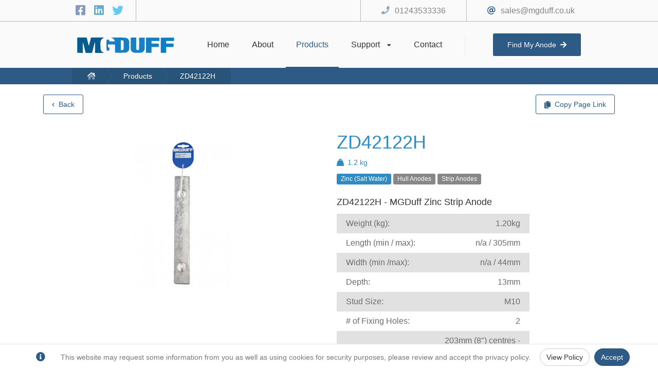

--- FILE ---
content_type: text/html; charset=utf-8
request_url: https://www.mgduff.co.uk/products/ZD42122H
body_size: 6198
content:
<!DOCTYPE html>
<html lang="en">
<head>
    <meta charset="utf-8" />
    <meta name='copyright' content='MGDUFF International Limited'>
    <meta name="viewport" content="width=device-width, initial-scale=1.0" />
        <meta name="robots" content="all" />
        <meta name="googlebot" content="all" />
    <meta name="HandheldFriendly" content="True">
    <meta name="description" content="ZD42122H: &lt;span -=&quot;&quot;&quot;&quot; data-sheets-userformat=&quot;&quot;&quot;[null,null,12544,null,null,null,null,null,null,null,null,0,null,null,null,&quot;arial,sans,sans-serif&quot;,10]&quot;&quot;&quot; data-sheets-valu" />
    <link rel="canonical" href="https://www.mgduff.co.uk/products/ZD42122H" />
    <title>MGDUFF - ZD42122H</title>

    

    
    
        <link href="/lib/bootstrap/dist/css/bootstrap.min.css" rel="stylesheet" />
        <link href="/lib/font-awesome/font-awesome.min.css?v=Dr26MqrS3P5Hkg8xSndll56M1x9l5RaFTivy5LhQysQ" rel="stylesheet" />
        <link href="/lib/slick/slick.min.css?v=cqoi6HnOD0REyfgv59MMRikYPXWc6D9F6ecbAPCcRBU" rel="stylesheet" />
        <link href="/lib/slick/slick-theme.min.css?v=PuBOSIATCVY29XwCwbx8OxwkUXZ6ICb-biJja4iZ_9E" rel="stylesheet" />
        <link href="/css/shared/layout.min.css?v=Ri1L45x15lIOudB3FuMYpyS03DKETaRxBYPMAIO4tvg" rel="stylesheet" />
    
</head>
    <body>
        <div class="layoutContent showSocials">
            <div class="layoutContentScroller">
                <main class="pageContent" role="main">
                    <div data-target="Application-Initial-Loader" class="initialLoader" style="display: none;">
                        <div data-target="Application-Loader" class="loaderHolder">
                            <table>
                                <tr>
                                    <td>
                                        <div class="ringLoader"><div></div><div></div><div></div><div></div></div>
                                    </td>
                                </tr>
                            </table>
                        </div>
                    </div>
                    <span data-target="antiForgeToken" class="hidden"><input name="__RequestVerificationToken" type="hidden" value="CfDJ8AbdDoWroLxGn0g6k6zuBk5UQwfUWC3woxv1davMlhbcV0wM1HLQ64KnCDDWT0ToMV_NZjVZbN201Af-Uy5sW268F06FhZKY0kBXsIZqcYl3QOy7ijqAdYQITb_EmWfjZWE0-gbWvTS-XDLAPAi6dSI" /></span>
                    





    <link rel="stylesheet" href="/css/pages/products/productview.min.css?v=sXm61vuMyofgdqnnqAtTDggqEoUK0IqlPDE_B9hBnAY" />
    <script src="/js/pages/products/productview.min.js?v=JXeaxpPMIvzB41JZcyBizg52A1P_ThbRucYrKYdqHCE"></script>


<input type="hidden" id="ProductId" value="avzpxeKWcfuG394PuyDDQw==" />
<input type="hidden" id="ProductUrl" value="/products/ZD42122H" />


<div class="productViewContent">
    <div class="topRibbonHolder clearfix">
       <div class="col-xs-6 col-sm-4 col-md-4">
            <a id="backButton" href="/products" onclick="productView.backClicked(event)">
                <div class="ribbonButton">
                    <i class="fa fa-chevron-left icon"></i>
                    <span data-target="backButtonText">Back</span>
                </div>
            </a>
       </div>
       <div class="col-xs-6 col-sm-8 col-md-8">
            <div class="ribbonButton right" onclick="productView.copyToClipboardClicked('/products/ZD42122H')">
                <i class="fa fa-copy icon"></i>
                <span>Copy Page Link</span>
                <div data-target="copyPageLinkButton" class="completeOverlay" style="display:none;">
                    Copied
                </div>
            </div>
       </div>
    </div>
    <div class="productBody clearfix">
        <div class="col-lg-6 col-md-6 col-sm-12 col-xs-12">
                <div class="anodesCarouselHolder">
                    <div data-target="ProductCarousel" class="anodesCarousel">
                            <div class="carouselItemHolder">
                                <div class="aspectRatioFix">
                                    <div class="itemBody">
                                        <div class="itemImage">
                                            <img src="https://mgduff-portal.s3.eu-west-2.amazonaws.com/products/images/iyhru6Svw1eyEoXC0RLcw" alt="Product Image for ZD42122H" />
                                        </div>
                                    </div>
                                </div>
                            </div>
                    </div>
                    <div data-target="CarouselPrev" class="previousButton hidden-sm hidden-xs">
                        <table>
                            <tr>
                                <td>
                                    <span class="icon fa fa-chevron-left"></span>
                                </td>
                            </tr>
                        </table>
                    </div>
                    <div data-target="CarouselNext" class="nextButton hidden-sm hidden-xs">
                        <table>
                            <tr>
                                <td>
                                    <span class="icon fa fa-chevron-right"></span>
                                </td>
                            </tr>
                        </table>
                    </div>
                </div>
            </div>
            <div class="col-lg-6 col-md-6 col-sm-12 col-xs-12">
                <div class="productTitle">
                    <h1 class="color-zinc">ZD42122H</h1>
                </div>
                    <div class="itemWeightHolder">
                        <div class="weightIcon">
                            <i class="fas fa-weight-hanging color-zinc"></i>
                        </div><div class="weightLabel color-zinc">1.2 kg</div>
                    </div>
                <div class="itemTags">
                        <div class="tagItem bg-zinc">
                            Zinc (Salt Water)
                        </div>
                        <div class="tagItem bg-">
                            Hull Anodes
                        </div>
                        <div class="tagItem bg-">
                            Strip Anodes
                        </div>
                </div>
                <div class="productDescription">
                    <p><span style="font-size:large;"><span -="""" data-sheets-userformat="""[null,null,12544,null,null,null,null,null,null,null,null,0,null,null,null,"arial,sans,sans-serif",10]""" data-sheets-value="""[null,2,"ZD42122H"" mgduff="""" strip="""" style="""font-size:100%;font-family:Arial;""" zinc="""">ZD42122H - MGDuff Zinc Strip Anode</span></span></p><table style="table-layout:fixed;width:375.2px;color:#6b6b6b;border:none;border-collapse:collapse;font-family:museo-sans, Helvetica, Arial, sans-serif;font-size:16px;background-color:#e1e1e1;"><tbody><tr style="background-color:transparent;"><td style="vertical-align:middle;width:151.6px;padding:8px 18px;margin:0px;">Weight (kg):</td><td style="vertical-align:middle;width:151.6px;padding:8px 18px;margin:0px;text-align:right;">1.20kg</td></tr><tr style="background-color:#ffffff;"><td style="vertical-align:middle;width:151.6px;padding:8px 18px;margin:0px;">Length (min / max):</td><td style="vertical-align:middle;width:151.6px;padding:8px 18px;margin:0px;text-align:right;">n/a / 305mm</td></tr><tr style="background-color:transparent;"><td style="vertical-align:middle;width:151.6px;padding:8px 18px;margin:0px;">Width (min /max):</td><td style="vertical-align:middle;width:151.6px;padding:8px 18px;margin:0px;text-align:right;">n/a / 44mm</td></tr><tr style="background-color:#ffffff;"><td style="vertical-align:middle;width:151.6px;padding:8px 18px;margin:0px;">Depth:</td><td style="vertical-align:middle;width:151.6px;padding:8px 18px;margin:0px;text-align:right;">13mm</td></tr><tr style="background-color:transparent;"><td style="vertical-align:middle;width:151.6px;padding:8px 18px;margin:0px;">Stud Size:</td><td style="vertical-align:middle;width:151.6px;padding:8px 18px;margin:0px;text-align:right;">M10</td></tr><tr style="background-color:#ffffff;"><td style="vertical-align:middle;width:151.6px;padding:8px 18px;margin:0px;"># of Fixing Holes:</td><td style="vertical-align:middle;width:151.6px;padding:8px 18px;margin:0px;text-align:right;">2</td></tr><tr style="background-color:transparent;"><td style="vertical-align:middle;width:151.6px;padding:8px 18px;margin:0px;">Fixing Hole Details:</td><td style="vertical-align:middle;width:151.6px;padding:8px 18px;margin:0px;text-align:right;">203mm (8") centres - 11mm dia with 26mm c^bore to a depth of 7mm</td></tr></tbody></table>
                </div>
            </div>
    </div>
    <div class="quickShareHolder">
        <div class="title">
            Quick Share
        </div>
        <div class="qrHolder" data-target="ProductQR"></div>
        <div class="instructions">
            (Either scan with a QR reader / phone, or right click to save)
        </div>
    </div>
        <div class="actionRibbon">
            <div class="actionButtonHolder">
                <a href="/contact">
                    <div class="button">
                        Contact Us
                    </div>
                </a>
            </div>
        </div>
</div>

                    <footer>
    <div class="footerBody clearfix">
        <div class="col-lg-4">
            <div class="sectionHolder">
                <div class="sectionBody">
                    <div class="title">
                        Quick links
                    </div>
                    <div class="links">
                        <div class="link">
                            <a href="/environmental">
                                Environmental
                            </a>
                        </div>
                        <div class="link">
                            <a href="/returns">
                                Returns Policy
                            </a>
                        </div>
                        <div class="link">
                            <a href="/privacy">
                                Privacy Policy
                            </a>
                        </div>
                        <div class="link">
                            <a href="/sitemap">
                                Site Map
                            </a>
                        </div>
                    </div>
                </div>
            </div>
        </div>
        <div class="col-lg-4">
            <div class="sectionHolder">
                <div class="sectionBody">
                    <div class="title">
                        Contact Info
                    </div>
                    <div class="iconList">
                        <div class="iconItem">
                            <div class="iconHolder">
                                <span class="icon far fa-at"></span>
                            </div>
                            <div class="value">
                                <a href="mailto:sales@mgduff.co.uk">
                                    sales@mgduff.co.uk
                                </a>
                            </div>
                        </div>
                        <div class="iconItem">
                            <div class="iconHolder">
                                <span class="icon fad fa-phone"></span>
                            </div>
                            <div class="value">
                                <a href="tel:01243533336">
                                    01243533336
                                </a>
                            </div>
                        </div>
                    </div>
                </div>
            </div>
        </div>
        <div class="col-lg-4">
            <div class="sectionHolder">
                <div class="sectionBody">
                    <div class="title">
                        Opening Hours
                    </div>
                    <div class="iconList">
                        <div class="iconItem">
                            <div class="value">
                                Mon to Friday: 9AM - 5:30PM
                            </div>
                        </div>
                        <div class="iconItem">
                            <div class="value">
                                Saturday to Sunday: <b>Closed</b>
                            </div>
                        </div>
                    </div>
                </div>
            </div>
        </div>
        <div class="col-lg-12">
            <div class="copyrightLabel">
                Copyright © 2026 MGDUFF International Ltd
                <div class="createdByHolder">
                    <a target="_blank" href="https://xvo-media.com/">Designed and created by XVO Media</a>
                    <div class="adminButton">
                        <a href="https://admin.mgduff.co.uk" rel="noreferrer" target="_blank">
                            Admin Portal
                        </a>
                    </div>
                </div>
            </div>
        </div>
    </div>
</footer>
                </main>
            </div>
        </div>
        <div data-target="NavigationHeader" class="navigationHolder clearfix showSocials">
            <div class="navigationUpper clearfix">
                <div class="holder">
                    <div class="col-lg-1"></div>
                    <div class="col-lg-10">
                        <div class="socials">
                            <a target="_blank" title="Facebook" href="https://www.facebook.com/pages/category/Commercial---Industrial/MGDuff-International-LTD-251338031614156/" rel="noreferrer">
                                <span class="icon fab fa-facebook-square facebook"></span>
                            </a>
                            <a target="_blank" title="LinkedIn" href="https://www.linkedin.com/company/mg-duff-international-ltd/about/" rel="noreferrer">
                                <span class="icon fab fa-linkedin linkedin"></span>
                            </a>
                            <a target="_blank" title="Twitter" href="https://twitter.com/MGDUFFLtd" rel="noreferrer">
                                <span class="icon fab fa-twitter twitter"></span>
                            </a>
                        </div>
                        <div class="contact hidden-xs">
                            <span class="icon far fa-at"></span><a href="mailto:sales@mgduff.co.uk">sales@mgduff.co.uk</a>
                        </div>
                        <div class="contact hidden-xs">
                            <span class="icon fad fa-phone"></span><a href="tel:01243533336">01243533336</a>
                        </div>
                    </div>
                    <div class="col-lg-1"></div>
                </div>
            </div>
            <div class="navigationLower">
                <div class="logo hidden-xs">
                    <a href="/">
                        <img src="/images/logo-alt.svg" alt="MGDUFF Logo" />
                    </a>
                </div>
                <div class="navigationActions hidden-xs">
                    <a href="/" onclick="layout.togglePageLoading()">
                        <div class="navigationActionHolder ">
                            <div class="actionTitle">
                                Home
                            </div>
                            <div class="activeBarHolder">
                                <div class="activeBar"></div>
                            </div>
                        </div>
                    </a>
                    <a href="/about" onclick="layout.togglePageLoading()">
                        <div class="navigationActionHolder ">
                            <div class="actionTitle">
                                About
                            </div>
                            <div class="activeBarHolder">
                                <div class="activeBar"></div>
                            </div>
                        </div>
                    </a>
                    <a href="/products" onclick="layout.togglePageLoading()">
                        <div class="navigationActionHolder active">
                            <div class="actionTitle">
                                Products
                            </div>
                            <div class="activeBarHolder">
                                <div class="activeBar"></div>
                            </div>
                        </div>
                    </a>
                    <div class="navigationActionHolder hasSubNavigation ">
                        <div class="actionTitle">
                            Support
                            <span class="icon fas fa-caret-down"></span>
                        </div>
                        <div class="activeBarHolder">
                            <div class="activeBar"></div>
                        </div>
                        <div class="subNavigationHolder">
                            <a href="/knowledge-base" onclick="layout.togglePageLoading()">
                                <div class="subNavigationMenu ">
                                    Knowledge Base
                                </div>
                            </a>
                            <a href="/distributors" onclick="layout.togglePageLoading()">
                                <div class="subNavigationMenu ">
                                    Distributors
                                </div>
                            </a>
                            <a href="/downloads" onclick="layout.togglePageLoading()">
                                <div class="subNavigationMenu ">
                                    Download Centre
                                </div>
                            </a>
                        </div>
                    </div>
                    <a href="/contact" onclick="layout.togglePageLoading()">
                        <div class="navigationActionHolder ">
                            <div class="actionTitle">
                                Contact
                            </div>
                            <div class="activeBarHolder">
                                <div class="activeBar"></div>
                            </div>
                        </div>
                    </a>
                </div>
                <div class="separator"></div>
                <div class="findAnodeButton">
                    <a href="/find-my-anode" onclick="layout.togglePageLoading()">
                        <div class="button ">
                            Find My Anode<div class="icon fas fa-arrow-right"></div>
                        </div>
                    </a>
                </div>
                <div class="mobileNavigationButton hidden-lg hidden-md hidden-sm" onclick="layout.toggleMobileNavigation()">
                    <span data-target="MobileNavOpenButton" class="fa fa-bars"></span>
                    <span data-target="MobileNavCloseButton" class="fa fa-times" style="display: none;"></span>
                </div>
                <div class="mobileNavigationActions hidden-lg hidden-md hidden-sm">
                    <a href="tel:01243533336">
                        <div class="mobileNavigationAction">
                            <span class="fa fa-phone"></span>
                        </div>
                    </a>
                    <a href="https://goo.gl/maps/rorJ6KjTfNWdPf7R6" target="_blank">
                        <div class="mobileNavigationAction">
                            <span class="fa fa-map-marker"></span>
                        </div>
                    </a>
                </div>
            </div>
            <div class="breadcrumbHolder">
                <div class="breadcrumbContent">
                    
    <ul class="customBreadcrumb">
        <li><a href="/"><span class="fad fa-home-lg"></span></a></li>
        <li><a href="/products">Products</a></li>
        <li><a href="/products/ZD42122H">ZD42122H</a></li>
    </ul>

                </div>
            </div>
        </div>
        <div data-target="MobileNavigation" class="mobileNavigation hidden-lg hidden-md hidden-sm">
            <div class="navigationAction ">
                <a href="/" onclick="layout.togglePageLoading()">
                    Home
                </a>
            </div>
            <div class="navigationAction ">
                <a href="/about" onclick="layout.togglePageLoading()">
                    About
                </a>
            </div>
            <div class="navigationAction active">
                <a href="/products" onclick="layout.togglePageLoading()">
                    Products
                </a>
            </div>
            <div class="navigationAction ">
                <a href="/distributors/store-locator" onclick="layout.togglePageLoading()">
                    Store Locator
                </a>
            </div>
            <div class="navigationAction ">
                <a href="/distributors/online-distributors" onclick="layout.togglePageLoading()">
                    Online Distributors
                </a>
            </div>
            <div class="navigationAction ">
                <a href="/downloads" onclick="layout.togglePageLoading()">
                    Downloads
                </a>
            </div>
            <div class="navigationAction ">
                <a href="/contact" onclick="layout.togglePageLoading()">
                    Contact
                </a>
            </div>
            <div class="navigationAction ">
                <a href="/knowledge-base" onclick="layout.togglePageLoading()">
                    Knowledge Base
                </a>
            </div>
        </div>

        

    <nav id="cookieConsent" class="navbar navbar-default navbar-fixed-bottom" role="alert">
        <div class="container">
            <div class="navbar-header">
                <span class="navbar-brand"><span class="fa fa-info-circle" aria-hidden="true"></span></span>
            </div>
            <div class="collapse navbar-collapse in">
                <p class="navbar-text">
                    This website may request some information from you as well as using cookies for security purposes, please review and accept the privacy policy.
                </p>
                <div class="navbar-right">
                    <a href="/privacy" class="btn btn-default navbar-btn" aria-label="Privacy Policy">View Policy</a>
                    <button type="button" class="btn positiveButton navbar-btn" data-cookie-string=".AspNet.Consent=yes; expires=Fri, 22 Jan 2027 03:25:18 GMT; path=/; samesite=none">Accept</button>
                </div>
            </div>
        </div>
    </nav>
    <script>
        (function () {
            document.querySelector("#cookieConsent button[data-cookie-string]").addEventListener("click", function (el) {

                if (!el.target.dataset.cookieString.includes("secure;")) {
                    el.target.dataset.cookieString += "secure;";
                }

                document.cookie = el.target.dataset.cookieString;
                document.querySelector("#cookieConsent").classList.add("hidden");
            }, false);
        })();
    </script>


        

        
        
            <script src="/lib/jquery/dist/jquery.min.js?v=3rZuDg4zHArxr4m1r67ICqz1RbaF1wjdtcVROepBxbw"></script>
            <script src="/lib/bootstrap/dist/js/popper.min.js?v=9NUa33aLBFqzvp5D9WJUpbKXii1pHdjQA3zsjupcwQI"></script>
            <script src="/lib/bootstrap/dist/js/bootstrap.min.js?v=WPOF5KBF8_zYnUAy1B5g0vhq3jd7eaEdVLuLsUM1O3I"></script>
            <script src="/lib/moment/moment.min.js?v=l170rzQJTqvy8JS3mpjqQSpmSEcSGHn20-ikp-CkAVU"></script>
            <script src="/lib/slick/slick.min.js?v=PJfnl1jSC9B_W2uEdAbPDvKFhOYkWzumNnJov3OvJnQ"></script>
            <script src="/lib/qrcode/qrcode.min.js?v=cPcaSBWuTG26NxTYWXYCxcXoLUfO6PNdCU2ltj9YQEc"></script>
            <script src="/js/shared/layout.min.js?v=oORqGYIJNitBgspLV0KJDBHtYs0Mrb0ydJsWeXzWkRA"></script>

            <!-- Global site tag (gtag.js) - Google Analytics -->
            <script async src="https://www.googletagmanager.com/gtag/js?id=G-YTMGCEBX47"></script>
            <script>
                window.dataLayer = window.dataLayer || [];
                function gtag(){dataLayer.push(arguments);}
                gtag('js', new Date());

                gtag('config', 'G-YTMGCEBX47');
            </script>

        

        
    
    
        <script src="/js/pages/products/productview.min.js?v=JXeaxpPMIvzB41JZcyBizg52A1P_ThbRucYrKYdqHCE"></script>
    

    </body>
</html>


--- FILE ---
content_type: text/css
request_url: https://www.mgduff.co.uk/lib/font-awesome/font-awesome.min.css?v=Dr26MqrS3P5Hkg8xSndll56M1x9l5RaFTivy5LhQysQ
body_size: 46555
content:
/*!
 * Font Awesome Pro 5.15.4 by @fontawesome - https://fontawesome.com
 * License - https://fontawesome.com/license (Commercial License)
 */
.fa,.fas,.far,.fal,.fad,.fab{-moz-osx-font-smoothing:grayscale;-webkit-font-smoothing:antialiased;display:inline-block;font-style:normal;font-variant:normal;text-rendering:auto;line-height:1;}.fa-lg{font-size:1.33333333em;line-height:.75em;vertical-align:-.0667em;}.fa-xs{font-size:.75em;}.fa-sm{font-size:.875em;}.fa-1x{font-size:1em;}.fa-2x{font-size:2em;}.fa-3x{font-size:3em;}.fa-4x{font-size:4em;}.fa-5x{font-size:5em;}.fa-6x{font-size:6em;}.fa-7x{font-size:7em;}.fa-8x{font-size:8em;}.fa-9x{font-size:9em;}.fa-10x{font-size:10em;}.fa-fw{text-align:center;width:1.25em;}.fa-ul{list-style-type:none;margin-left:2.5em;padding-left:0;}.fa-ul>li{position:relative;}.fa-li{left:-2em;position:absolute;text-align:center;width:2em;line-height:inherit;}.fa-border{border-radius:.1em;border:solid .08em #eee;padding:.2em .25em .15em;}.fa-pull-left{float:left;}.fa-pull-right{float:right;}.fa.fa-pull-left,.fas.fa-pull-left,.far.fa-pull-left,.fal.fa-pull-left,.fab.fa-pull-left{margin-right:.3em;}.fa.fa-pull-right,.fas.fa-pull-right,.far.fa-pull-right,.fal.fa-pull-right,.fab.fa-pull-right{margin-left:.3em;}.fa-spin{animation:fa-spin 2s infinite linear;}.fa-pulse{animation:fa-spin 1s infinite steps(8);}@keyframes fa-spin{0%{transform:rotate(0deg);}100%{transform:rotate(360deg);}}.fa-rotate-90{-ms-filter:"progid:DXImageTransform.Microsoft.BasicImage(rotation=1)";transform:rotate(90deg);}.fa-rotate-180{-ms-filter:"progid:DXImageTransform.Microsoft.BasicImage(rotation=2)";transform:rotate(180deg);}.fa-rotate-270{-ms-filter:"progid:DXImageTransform.Microsoft.BasicImage(rotation=3)";transform:rotate(270deg);}.fa-flip-horizontal{-ms-filter:"progid:DXImageTransform.Microsoft.BasicImage(rotation=0, mirror=1)";transform:scale(-1,1);}.fa-flip-vertical{-ms-filter:"progid:DXImageTransform.Microsoft.BasicImage(rotation=2, mirror=1)";transform:scale(1,-1);}.fa-flip-both,.fa-flip-horizontal.fa-flip-vertical{-ms-filter:"progid:DXImageTransform.Microsoft.BasicImage(rotation=2, mirror=1)";transform:scale(-1,-1);}:root .fa-rotate-90,:root .fa-rotate-180,:root .fa-rotate-270,:root .fa-flip-horizontal,:root .fa-flip-vertical,:root .fa-flip-both{filter:none;}.fa-stack{display:inline-block;height:2em;line-height:2em;position:relative;vertical-align:middle;width:2em;}.fa-stack-1x,.fa-stack-2x{left:0;position:absolute;text-align:center;width:100%;}.fa-stack-1x{line-height:inherit;}.fa-stack-2x{font-size:2em;}.fa-inverse{color:#fff;}.fa-500px:before{content:"";}.fa-abacus:before{content:"";}.fa-accessible-icon:before{content:"";}.fa-accusoft:before{content:"";}.fa-acorn:before{content:"";}.fa-acquisitions-incorporated:before{content:"";}.fa-ad:before{content:"";}.fa-address-book:before{content:"";}.fa-address-card:before{content:"";}.fa-adjust:before{content:"";}.fa-adn:before{content:"";}.fa-adversal:before{content:"";}.fa-affiliatetheme:before{content:"";}.fa-air-conditioner:before{content:"";}.fa-air-freshener:before{content:"";}.fa-airbnb:before{content:"";}.fa-alarm-clock:before{content:"";}.fa-alarm-exclamation:before{content:"";}.fa-alarm-plus:before{content:"";}.fa-alarm-snooze:before{content:"";}.fa-album:before{content:"";}.fa-album-collection:before{content:"";}.fa-algolia:before{content:"";}.fa-alicorn:before{content:"";}.fa-alien:before{content:"";}.fa-alien-monster:before{content:"";}.fa-align-center:before{content:"";}.fa-align-justify:before{content:"";}.fa-align-left:before{content:"";}.fa-align-right:before{content:"";}.fa-align-slash:before{content:"";}.fa-alipay:before{content:"";}.fa-allergies:before{content:"";}.fa-amazon:before{content:"";}.fa-amazon-pay:before{content:"";}.fa-ambulance:before{content:"";}.fa-american-sign-language-interpreting:before{content:"";}.fa-amilia:before{content:"";}.fa-amp-guitar:before{content:"";}.fa-analytics:before{content:"";}.fa-anchor:before{content:"";}.fa-android:before{content:"";}.fa-angel:before{content:"";}.fa-angellist:before{content:"";}.fa-angle-double-down:before{content:"";}.fa-angle-double-left:before{content:"";}.fa-angle-double-right:before{content:"";}.fa-angle-double-up:before{content:"";}.fa-angle-down:before{content:"";}.fa-angle-left:before{content:"";}.fa-angle-right:before{content:"";}.fa-angle-up:before{content:"";}.fa-angry:before{content:"";}.fa-angrycreative:before{content:"";}.fa-angular:before{content:"";}.fa-ankh:before{content:"";}.fa-app-store:before{content:"";}.fa-app-store-ios:before{content:"";}.fa-apper:before{content:"";}.fa-apple:before{content:"";}.fa-apple-alt:before{content:"";}.fa-apple-crate:before{content:"";}.fa-apple-pay:before{content:"";}.fa-archive:before{content:"";}.fa-archway:before{content:"";}.fa-arrow-alt-circle-down:before{content:"";}.fa-arrow-alt-circle-left:before{content:"";}.fa-arrow-alt-circle-right:before{content:"";}.fa-arrow-alt-circle-up:before{content:"";}.fa-arrow-alt-down:before{content:"";}.fa-arrow-alt-from-bottom:before{content:"";}.fa-arrow-alt-from-left:before{content:"";}.fa-arrow-alt-from-right:before{content:"";}.fa-arrow-alt-from-top:before{content:"";}.fa-arrow-alt-left:before{content:"";}.fa-arrow-alt-right:before{content:"";}.fa-arrow-alt-square-down:before{content:"";}.fa-arrow-alt-square-left:before{content:"";}.fa-arrow-alt-square-right:before{content:"";}.fa-arrow-alt-square-up:before{content:"";}.fa-arrow-alt-to-bottom:before{content:"";}.fa-arrow-alt-to-left:before{content:"";}.fa-arrow-alt-to-right:before{content:"";}.fa-arrow-alt-to-top:before{content:"";}.fa-arrow-alt-up:before{content:"";}.fa-arrow-circle-down:before{content:"";}.fa-arrow-circle-left:before{content:"";}.fa-arrow-circle-right:before{content:"";}.fa-arrow-circle-up:before{content:"";}.fa-arrow-down:before{content:"";}.fa-arrow-from-bottom:before{content:"";}.fa-arrow-from-left:before{content:"";}.fa-arrow-from-right:before{content:"";}.fa-arrow-from-top:before{content:"";}.fa-arrow-left:before{content:"";}.fa-arrow-right:before{content:"";}.fa-arrow-square-down:before{content:"";}.fa-arrow-square-left:before{content:"";}.fa-arrow-square-right:before{content:"";}.fa-arrow-square-up:before{content:"";}.fa-arrow-to-bottom:before{content:"";}.fa-arrow-to-left:before{content:"";}.fa-arrow-to-right:before{content:"";}.fa-arrow-to-top:before{content:"";}.fa-arrow-up:before{content:"";}.fa-arrows:before{content:"";}.fa-arrows-alt:before{content:"";}.fa-arrows-alt-h:before{content:"";}.fa-arrows-alt-v:before{content:"";}.fa-arrows-h:before{content:"";}.fa-arrows-v:before{content:"";}.fa-artstation:before{content:"";}.fa-assistive-listening-systems:before{content:"";}.fa-asterisk:before{content:"";}.fa-asymmetrik:before{content:"";}.fa-at:before{content:"";}.fa-atlas:before{content:"";}.fa-atlassian:before{content:"";}.fa-atom:before{content:"";}.fa-atom-alt:before{content:"";}.fa-audible:before{content:"";}.fa-audio-description:before{content:"";}.fa-autoprefixer:before{content:"";}.fa-avianex:before{content:"";}.fa-aviato:before{content:"";}.fa-award:before{content:"";}.fa-aws:before{content:"";}.fa-axe:before{content:"";}.fa-axe-battle:before{content:"";}.fa-baby:before{content:"";}.fa-baby-carriage:before{content:"";}.fa-backpack:before{content:"";}.fa-backspace:before{content:"";}.fa-backward:before{content:"";}.fa-bacon:before{content:"";}.fa-bacteria:before{content:"";}.fa-bacterium:before{content:"";}.fa-badge:before{content:"";}.fa-badge-check:before{content:"";}.fa-badge-dollar:before{content:"";}.fa-badge-percent:before{content:"";}.fa-badge-sheriff:before{content:"";}.fa-badger-honey:before{content:"";}.fa-bags-shopping:before{content:"";}.fa-bahai:before{content:"";}.fa-balance-scale:before{content:"";}.fa-balance-scale-left:before{content:"";}.fa-balance-scale-right:before{content:"";}.fa-ball-pile:before{content:"";}.fa-ballot:before{content:"";}.fa-ballot-check:before{content:"";}.fa-ban:before{content:"";}.fa-band-aid:before{content:"";}.fa-bandcamp:before{content:"";}.fa-banjo:before{content:"";}.fa-barcode:before{content:"";}.fa-barcode-alt:before{content:"";}.fa-barcode-read:before{content:"";}.fa-barcode-scan:before{content:"";}.fa-bars:before{content:"";}.fa-baseball:before{content:"";}.fa-baseball-ball:before{content:"";}.fa-basketball-ball:before{content:"";}.fa-basketball-hoop:before{content:"";}.fa-bat:before{content:"";}.fa-bath:before{content:"";}.fa-battery-bolt:before{content:"";}.fa-battery-empty:before{content:"";}.fa-battery-full:before{content:"";}.fa-battery-half:before{content:"";}.fa-battery-quarter:before{content:"";}.fa-battery-slash:before{content:"";}.fa-battery-three-quarters:before{content:"";}.fa-battle-net:before{content:"";}.fa-bed:before{content:"";}.fa-bed-alt:before{content:"";}.fa-bed-bunk:before{content:"";}.fa-bed-empty:before{content:"";}.fa-beer:before{content:"";}.fa-behance:before{content:"";}.fa-behance-square:before{content:"";}.fa-bell:before{content:"";}.fa-bell-exclamation:before{content:"";}.fa-bell-on:before{content:"";}.fa-bell-plus:before{content:"";}.fa-bell-school:before{content:"";}.fa-bell-school-slash:before{content:"";}.fa-bell-slash:before{content:"";}.fa-bells:before{content:"";}.fa-betamax:before{content:"";}.fa-bezier-curve:before{content:"";}.fa-bible:before{content:"";}.fa-bicycle:before{content:"";}.fa-biking:before{content:"";}.fa-biking-mountain:before{content:"";}.fa-bimobject:before{content:"";}.fa-binoculars:before{content:"";}.fa-biohazard:before{content:"";}.fa-birthday-cake:before{content:"";}.fa-bitbucket:before{content:"";}.fa-bitcoin:before{content:"";}.fa-bity:before{content:"";}.fa-black-tie:before{content:"";}.fa-blackberry:before{content:"";}.fa-blanket:before{content:"";}.fa-blender:before{content:"";}.fa-blender-phone:before{content:"";}.fa-blind:before{content:"";}.fa-blinds:before{content:"";}.fa-blinds-open:before{content:"";}.fa-blinds-raised:before{content:"";}.fa-blog:before{content:"";}.fa-blogger:before{content:"";}.fa-blogger-b:before{content:"";}.fa-bluetooth:before{content:"";}.fa-bluetooth-b:before{content:"";}.fa-bold:before{content:"";}.fa-bolt:before{content:"";}.fa-bomb:before{content:"";}.fa-bone:before{content:"";}.fa-bone-break:before{content:"";}.fa-bong:before{content:"";}.fa-book:before{content:"";}.fa-book-alt:before{content:"";}.fa-book-dead:before{content:"";}.fa-book-heart:before{content:"";}.fa-book-medical:before{content:"";}.fa-book-open:before{content:"";}.fa-book-reader:before{content:"";}.fa-book-spells:before{content:"";}.fa-book-user:before{content:"";}.fa-bookmark:before{content:"";}.fa-books:before{content:"";}.fa-books-medical:before{content:"";}.fa-boombox:before{content:"";}.fa-boot:before{content:"";}.fa-booth-curtain:before{content:"";}.fa-bootstrap:before{content:"";}.fa-border-all:before{content:"";}.fa-border-bottom:before{content:"";}.fa-border-center-h:before{content:"";}.fa-border-center-v:before{content:"";}.fa-border-inner:before{content:"";}.fa-border-left:before{content:"";}.fa-border-none:before{content:"";}.fa-border-outer:before{content:"";}.fa-border-right:before{content:"";}.fa-border-style:before{content:"";}.fa-border-style-alt:before{content:"";}.fa-border-top:before{content:"";}.fa-bow-arrow:before{content:"";}.fa-bowling-ball:before{content:"";}.fa-bowling-pins:before{content:"";}.fa-box:before{content:"";}.fa-box-alt:before{content:"";}.fa-box-ballot:before{content:"";}.fa-box-check:before{content:"";}.fa-box-fragile:before{content:"";}.fa-box-full:before{content:"";}.fa-box-heart:before{content:"";}.fa-box-open:before{content:"";}.fa-box-tissue:before{content:"";}.fa-box-up:before{content:"";}.fa-box-usd:before{content:"";}.fa-boxes:before{content:"";}.fa-boxes-alt:before{content:"";}.fa-boxing-glove:before{content:"";}.fa-brackets:before{content:"";}.fa-brackets-curly:before{content:"";}.fa-braille:before{content:"";}.fa-brain:before{content:"";}.fa-bread-loaf:before{content:"";}.fa-bread-slice:before{content:"";}.fa-briefcase:before{content:"";}.fa-briefcase-medical:before{content:"";}.fa-bring-forward:before{content:"";}.fa-bring-front:before{content:"";}.fa-broadcast-tower:before{content:"";}.fa-broom:before{content:"";}.fa-browser:before{content:"";}.fa-brush:before{content:"";}.fa-btc:before{content:"";}.fa-buffer:before{content:"";}.fa-bug:before{content:"";}.fa-building:before{content:"";}.fa-bullhorn:before{content:"";}.fa-bullseye:before{content:"";}.fa-bullseye-arrow:before{content:"";}.fa-bullseye-pointer:before{content:"";}.fa-burger-soda:before{content:"";}.fa-burn:before{content:"";}.fa-buromobelexperte:before{content:"";}.fa-burrito:before{content:"";}.fa-bus:before{content:"";}.fa-bus-alt:before{content:"";}.fa-bus-school:before{content:"";}.fa-business-time:before{content:"";}.fa-buy-n-large:before{content:"";}.fa-buysellads:before{content:"";}.fa-cabinet-filing:before{content:"";}.fa-cactus:before{content:"";}.fa-calculator:before{content:"";}.fa-calculator-alt:before{content:"";}.fa-calendar:before{content:"";}.fa-calendar-alt:before{content:"";}.fa-calendar-check:before{content:"";}.fa-calendar-day:before{content:"";}.fa-calendar-edit:before{content:"";}.fa-calendar-exclamation:before{content:"";}.fa-calendar-minus:before{content:"";}.fa-calendar-plus:before{content:"";}.fa-calendar-star:before{content:"";}.fa-calendar-times:before{content:"";}.fa-calendar-week:before{content:"";}.fa-camcorder:before{content:"";}.fa-camera:before{content:"";}.fa-camera-alt:before{content:"";}.fa-camera-home:before{content:"";}.fa-camera-movie:before{content:"";}.fa-camera-polaroid:before{content:"";}.fa-camera-retro:before{content:"";}.fa-campfire:before{content:"";}.fa-campground:before{content:"";}.fa-canadian-maple-leaf:before{content:"";}.fa-candle-holder:before{content:"";}.fa-candy-cane:before{content:"";}.fa-candy-corn:before{content:"";}.fa-cannabis:before{content:"";}.fa-capsules:before{content:"";}.fa-car:before{content:"";}.fa-car-alt:before{content:"";}.fa-car-battery:before{content:"";}.fa-car-building:before{content:"";}.fa-car-bump:before{content:"";}.fa-car-bus:before{content:"";}.fa-car-crash:before{content:"";}.fa-car-garage:before{content:"";}.fa-car-mechanic:before{content:"";}.fa-car-side:before{content:"";}.fa-car-tilt:before{content:"";}.fa-car-wash:before{content:"";}.fa-caravan:before{content:"";}.fa-caravan-alt:before{content:"";}.fa-caret-circle-down:before{content:"";}.fa-caret-circle-left:before{content:"";}.fa-caret-circle-right:before{content:"";}.fa-caret-circle-up:before{content:"";}.fa-caret-down:before{content:"";}.fa-caret-left:before{content:"";}.fa-caret-right:before{content:"";}.fa-caret-square-down:before{content:"";}.fa-caret-square-left:before{content:"";}.fa-caret-square-right:before{content:"";}.fa-caret-square-up:before{content:"";}.fa-caret-up:before{content:"";}.fa-carrot:before{content:"";}.fa-cars:before{content:"";}.fa-cart-arrow-down:before{content:"";}.fa-cart-plus:before{content:"";}.fa-cash-register:before{content:"";}.fa-cassette-tape:before{content:"";}.fa-cat:before{content:"";}.fa-cat-space:before{content:"";}.fa-cauldron:before{content:"";}.fa-cc-amazon-pay:before{content:"";}.fa-cc-amex:before{content:"";}.fa-cc-apple-pay:before{content:"";}.fa-cc-diners-club:before{content:"";}.fa-cc-discover:before{content:"";}.fa-cc-jcb:before{content:"";}.fa-cc-mastercard:before{content:"";}.fa-cc-paypal:before{content:"";}.fa-cc-stripe:before{content:"";}.fa-cc-visa:before{content:"";}.fa-cctv:before{content:"";}.fa-centercode:before{content:"";}.fa-centos:before{content:"";}.fa-certificate:before{content:"";}.fa-chair:before{content:"";}.fa-chair-office:before{content:"";}.fa-chalkboard:before{content:"";}.fa-chalkboard-teacher:before{content:"";}.fa-charging-station:before{content:"";}.fa-chart-area:before{content:"";}.fa-chart-bar:before{content:"";}.fa-chart-line:before{content:"";}.fa-chart-line-down:before{content:"";}.fa-chart-network:before{content:"";}.fa-chart-pie:before{content:"";}.fa-chart-pie-alt:before{content:"";}.fa-chart-scatter:before{content:"";}.fa-check:before{content:"";}.fa-check-circle:before{content:"";}.fa-check-double:before{content:"";}.fa-check-square:before{content:"";}.fa-cheese:before{content:"";}.fa-cheese-swiss:before{content:"";}.fa-cheeseburger:before{content:"";}.fa-chess:before{content:"";}.fa-chess-bishop:before{content:"";}.fa-chess-bishop-alt:before{content:"";}.fa-chess-board:before{content:"";}.fa-chess-clock:before{content:"";}.fa-chess-clock-alt:before{content:"";}.fa-chess-king:before{content:"";}.fa-chess-king-alt:before{content:"";}.fa-chess-knight:before{content:"";}.fa-chess-knight-alt:before{content:"";}.fa-chess-pawn:before{content:"";}.fa-chess-pawn-alt:before{content:"";}.fa-chess-queen:before{content:"";}.fa-chess-queen-alt:before{content:"";}.fa-chess-rook:before{content:"";}.fa-chess-rook-alt:before{content:"";}.fa-chevron-circle-down:before{content:"";}.fa-chevron-circle-left:before{content:"";}.fa-chevron-circle-right:before{content:"";}.fa-chevron-circle-up:before{content:"";}.fa-chevron-double-down:before{content:"";}.fa-chevron-double-left:before{content:"";}.fa-chevron-double-right:before{content:"";}.fa-chevron-double-up:before{content:"";}.fa-chevron-down:before{content:"";}.fa-chevron-left:before{content:"";}.fa-chevron-right:before{content:"";}.fa-chevron-square-down:before{content:"";}.fa-chevron-square-left:before{content:"";}.fa-chevron-square-right:before{content:"";}.fa-chevron-square-up:before{content:"";}.fa-chevron-up:before{content:"";}.fa-child:before{content:"";}.fa-chimney:before{content:"";}.fa-chrome:before{content:"";}.fa-chromecast:before{content:"";}.fa-church:before{content:"";}.fa-circle:before{content:"";}.fa-circle-notch:before{content:"";}.fa-city:before{content:"";}.fa-clarinet:before{content:"";}.fa-claw-marks:before{content:"";}.fa-clinic-medical:before{content:"";}.fa-clipboard:before{content:"";}.fa-clipboard-check:before{content:"";}.fa-clipboard-list:before{content:"";}.fa-clipboard-list-check:before{content:"";}.fa-clipboard-prescription:before{content:"";}.fa-clipboard-user:before{content:"";}.fa-clock:before{content:"";}.fa-clone:before{content:"";}.fa-closed-captioning:before{content:"";}.fa-cloud:before{content:"";}.fa-cloud-download:before{content:"";}.fa-cloud-download-alt:before{content:"";}.fa-cloud-drizzle:before{content:"";}.fa-cloud-hail:before{content:"";}.fa-cloud-hail-mixed:before{content:"";}.fa-cloud-meatball:before{content:"";}.fa-cloud-moon:before{content:"";}.fa-cloud-moon-rain:before{content:"";}.fa-cloud-music:before{content:"";}.fa-cloud-rain:before{content:"";}.fa-cloud-rainbow:before{content:"";}.fa-cloud-showers:before{content:"";}.fa-cloud-showers-heavy:before{content:"";}.fa-cloud-sleet:before{content:"";}.fa-cloud-snow:before{content:"";}.fa-cloud-sun:before{content:"";}.fa-cloud-sun-rain:before{content:"";}.fa-cloud-upload:before{content:"";}.fa-cloud-upload-alt:before{content:"";}.fa-cloudflare:before{content:"";}.fa-clouds:before{content:"";}.fa-clouds-moon:before{content:"";}.fa-clouds-sun:before{content:"";}.fa-cloudscale:before{content:"";}.fa-cloudsmith:before{content:"";}.fa-cloudversify:before{content:"";}.fa-club:before{content:"";}.fa-cocktail:before{content:"";}.fa-code:before{content:"";}.fa-code-branch:before{content:"";}.fa-code-commit:before{content:"";}.fa-code-merge:before{content:"";}.fa-codepen:before{content:"";}.fa-codiepie:before{content:"";}.fa-coffee:before{content:"";}.fa-coffee-pot:before{content:"";}.fa-coffee-togo:before{content:"";}.fa-coffin:before{content:"";}.fa-coffin-cross:before{content:"";}.fa-cog:before{content:"";}.fa-cogs:before{content:"";}.fa-coin:before{content:"";}.fa-coins:before{content:"";}.fa-columns:before{content:"";}.fa-comet:before{content:"";}.fa-comment:before{content:"";}.fa-comment-alt:before{content:"";}.fa-comment-alt-check:before{content:"";}.fa-comment-alt-dollar:before{content:"";}.fa-comment-alt-dots:before{content:"";}.fa-comment-alt-edit:before{content:"";}.fa-comment-alt-exclamation:before{content:"";}.fa-comment-alt-lines:before{content:"";}.fa-comment-alt-medical:before{content:"";}.fa-comment-alt-minus:before{content:"";}.fa-comment-alt-music:before{content:"";}.fa-comment-alt-plus:before{content:"";}.fa-comment-alt-slash:before{content:"";}.fa-comment-alt-smile:before{content:"";}.fa-comment-alt-times:before{content:"";}.fa-comment-check:before{content:"";}.fa-comment-dollar:before{content:"";}.fa-comment-dots:before{content:"";}.fa-comment-edit:before{content:"";}.fa-comment-exclamation:before{content:"";}.fa-comment-lines:before{content:"";}.fa-comment-medical:before{content:"";}.fa-comment-minus:before{content:"";}.fa-comment-music:before{content:"";}.fa-comment-plus:before{content:"";}.fa-comment-slash:before{content:"";}.fa-comment-smile:before{content:"";}.fa-comment-times:before{content:"";}.fa-comments:before{content:"";}.fa-comments-alt:before{content:"";}.fa-comments-alt-dollar:before{content:"";}.fa-comments-dollar:before{content:"";}.fa-compact-disc:before{content:"";}.fa-compass:before{content:"";}.fa-compass-slash:before{content:"";}.fa-compress:before{content:"";}.fa-compress-alt:before{content:"";}.fa-compress-arrows-alt:before{content:"";}.fa-compress-wide:before{content:"";}.fa-computer-classic:before{content:"";}.fa-computer-speaker:before{content:"";}.fa-concierge-bell:before{content:"";}.fa-confluence:before{content:"";}.fa-connectdevelop:before{content:"";}.fa-construction:before{content:"";}.fa-container-storage:before{content:"";}.fa-contao:before{content:"";}.fa-conveyor-belt:before{content:"";}.fa-conveyor-belt-alt:before{content:"";}.fa-cookie:before{content:"";}.fa-cookie-bite:before{content:"";}.fa-copy:before{content:"";}.fa-copyright:before{content:"";}.fa-corn:before{content:"";}.fa-cotton-bureau:before{content:"";}.fa-couch:before{content:"";}.fa-cow:before{content:"";}.fa-cowbell:before{content:"";}.fa-cowbell-more:before{content:"";}.fa-cpanel:before{content:"";}.fa-creative-commons:before{content:"";}.fa-creative-commons-by:before{content:"";}.fa-creative-commons-nc:before{content:"";}.fa-creative-commons-nc-eu:before{content:"";}.fa-creative-commons-nc-jp:before{content:"";}.fa-creative-commons-nd:before{content:"";}.fa-creative-commons-pd:before{content:"";}.fa-creative-commons-pd-alt:before{content:"";}.fa-creative-commons-remix:before{content:"";}.fa-creative-commons-sa:before{content:"";}.fa-creative-commons-sampling:before{content:"";}.fa-creative-commons-sampling-plus:before{content:"";}.fa-creative-commons-share:before{content:"";}.fa-creative-commons-zero:before{content:"";}.fa-credit-card:before{content:"";}.fa-credit-card-blank:before{content:"";}.fa-credit-card-front:before{content:"";}.fa-cricket:before{content:"";}.fa-critical-role:before{content:"";}.fa-croissant:before{content:"";}.fa-crop:before{content:"";}.fa-crop-alt:before{content:"";}.fa-cross:before{content:"";}.fa-crosshairs:before{content:"";}.fa-crow:before{content:"";}.fa-crown:before{content:"";}.fa-crutch:before{content:"";}.fa-crutches:before{content:"";}.fa-css3:before{content:"";}.fa-css3-alt:before{content:"";}.fa-cube:before{content:"";}.fa-cubes:before{content:"";}.fa-curling:before{content:"";}.fa-cut:before{content:"";}.fa-cuttlefish:before{content:"";}.fa-d-and-d:before{content:"";}.fa-d-and-d-beyond:before{content:"";}.fa-dagger:before{content:"";}.fa-dailymotion:before{content:"";}.fa-dashcube:before{content:"";}.fa-database:before{content:"";}.fa-deaf:before{content:"";}.fa-debug:before{content:"";}.fa-deer:before{content:"";}.fa-deer-rudolph:before{content:"";}.fa-deezer:before{content:"";}.fa-delicious:before{content:"";}.fa-democrat:before{content:"";}.fa-deploydog:before{content:"";}.fa-deskpro:before{content:"";}.fa-desktop:before{content:"";}.fa-desktop-alt:before{content:"";}.fa-dev:before{content:"";}.fa-deviantart:before{content:"";}.fa-dewpoint:before{content:"";}.fa-dharmachakra:before{content:"";}.fa-dhl:before{content:"";}.fa-diagnoses:before{content:"";}.fa-diamond:before{content:"";}.fa-diaspora:before{content:"";}.fa-dice:before{content:"";}.fa-dice-d10:before{content:"";}.fa-dice-d12:before{content:"";}.fa-dice-d20:before{content:"";}.fa-dice-d4:before{content:"";}.fa-dice-d6:before{content:"";}.fa-dice-d8:before{content:"";}.fa-dice-five:before{content:"";}.fa-dice-four:before{content:"";}.fa-dice-one:before{content:"";}.fa-dice-six:before{content:"";}.fa-dice-three:before{content:"";}.fa-dice-two:before{content:"";}.fa-digg:before{content:"";}.fa-digging:before{content:"";}.fa-digital-ocean:before{content:"";}.fa-digital-tachograph:before{content:"";}.fa-diploma:before{content:"";}.fa-directions:before{content:"";}.fa-disc-drive:before{content:"";}.fa-discord:before{content:"";}.fa-discourse:before{content:"";}.fa-disease:before{content:"";}.fa-divide:before{content:"";}.fa-dizzy:before{content:"";}.fa-dna:before{content:"";}.fa-do-not-enter:before{content:"";}.fa-dochub:before{content:"";}.fa-docker:before{content:"";}.fa-dog:before{content:"";}.fa-dog-leashed:before{content:"";}.fa-dollar-sign:before{content:"";}.fa-dolly:before{content:"";}.fa-dolly-empty:before{content:"";}.fa-dolly-flatbed:before{content:"";}.fa-dolly-flatbed-alt:before{content:"";}.fa-dolly-flatbed-empty:before{content:"";}.fa-donate:before{content:"";}.fa-door-closed:before{content:"";}.fa-door-open:before{content:"";}.fa-dot-circle:before{content:"";}.fa-dove:before{content:"";}.fa-download:before{content:"";}.fa-draft2digital:before{content:"";}.fa-drafting-compass:before{content:"";}.fa-dragon:before{content:"";}.fa-draw-circle:before{content:"";}.fa-draw-polygon:before{content:"";}.fa-draw-square:before{content:"";}.fa-dreidel:before{content:"";}.fa-dribbble:before{content:"";}.fa-dribbble-square:before{content:"";}.fa-drone:before{content:"";}.fa-drone-alt:before{content:"";}.fa-dropbox:before{content:"";}.fa-drum:before{content:"";}.fa-drum-steelpan:before{content:"";}.fa-drumstick:before{content:"";}.fa-drumstick-bite:before{content:"";}.fa-drupal:before{content:"";}.fa-dryer:before{content:"";}.fa-dryer-alt:before{content:"";}.fa-duck:before{content:"";}.fa-dumbbell:before{content:"";}.fa-dumpster:before{content:"";}.fa-dumpster-fire:before{content:"";}.fa-dungeon:before{content:"";}.fa-dyalog:before{content:"";}.fa-ear:before{content:"";}.fa-ear-muffs:before{content:"";}.fa-earlybirds:before{content:"";}.fa-ebay:before{content:"";}.fa-eclipse:before{content:"";}.fa-eclipse-alt:before{content:"";}.fa-edge:before{content:"";}.fa-edge-legacy:before{content:"";}.fa-edit:before{content:"";}.fa-egg:before{content:"";}.fa-egg-fried:before{content:"";}.fa-eject:before{content:"";}.fa-elementor:before{content:"";}.fa-elephant:before{content:"";}.fa-ellipsis-h:before{content:"";}.fa-ellipsis-h-alt:before{content:"";}.fa-ellipsis-v:before{content:"";}.fa-ellipsis-v-alt:before{content:"";}.fa-ello:before{content:"";}.fa-ember:before{content:"";}.fa-empire:before{content:"";}.fa-empty-set:before{content:"";}.fa-engine-warning:before{content:"";}.fa-envelope:before{content:"";}.fa-envelope-open:before{content:"";}.fa-envelope-open-dollar:before{content:"";}.fa-envelope-open-text:before{content:"";}.fa-envelope-square:before{content:"";}.fa-envira:before{content:"";}.fa-equals:before{content:"";}.fa-eraser:before{content:"";}.fa-erlang:before{content:"";}.fa-ethereum:before{content:"";}.fa-ethernet:before{content:"";}.fa-etsy:before{content:"";}.fa-euro-sign:before{content:"";}.fa-evernote:before{content:"";}.fa-exchange:before{content:"";}.fa-exchange-alt:before{content:"";}.fa-exclamation:before{content:"";}.fa-exclamation-circle:before{content:"";}.fa-exclamation-square:before{content:"";}.fa-exclamation-triangle:before{content:"";}.fa-expand:before{content:"";}.fa-expand-alt:before{content:"";}.fa-expand-arrows:before{content:"";}.fa-expand-arrows-alt:before{content:"";}.fa-expand-wide:before{content:"";}.fa-expeditedssl:before{content:"";}.fa-external-link:before{content:"";}.fa-external-link-alt:before{content:"";}.fa-external-link-square:before{content:"";}.fa-external-link-square-alt:before{content:"";}.fa-eye:before{content:"";}.fa-eye-dropper:before{content:"";}.fa-eye-evil:before{content:"";}.fa-eye-slash:before{content:"";}.fa-facebook:before{content:"";}.fa-facebook-f:before{content:"";}.fa-facebook-messenger:before{content:"";}.fa-facebook-square:before{content:"";}.fa-fan:before{content:"";}.fa-fan-table:before{content:"";}.fa-fantasy-flight-games:before{content:"";}.fa-farm:before{content:"";}.fa-fast-backward:before{content:"";}.fa-fast-forward:before{content:"";}.fa-faucet:before{content:"";}.fa-faucet-drip:before{content:"";}.fa-fax:before{content:"";}.fa-feather:before{content:"";}.fa-feather-alt:before{content:"";}.fa-fedex:before{content:"";}.fa-fedora:before{content:"";}.fa-female:before{content:"";}.fa-field-hockey:before{content:"";}.fa-fighter-jet:before{content:"";}.fa-figma:before{content:"";}.fa-file:before{content:"";}.fa-file-alt:before{content:"";}.fa-file-archive:before{content:"";}.fa-file-audio:before{content:"";}.fa-file-certificate:before{content:"";}.fa-file-chart-line:before{content:"";}.fa-file-chart-pie:before{content:"";}.fa-file-check:before{content:"";}.fa-file-code:before{content:"";}.fa-file-contract:before{content:"";}.fa-file-csv:before{content:"";}.fa-file-download:before{content:"";}.fa-file-edit:before{content:"";}.fa-file-excel:before{content:"";}.fa-file-exclamation:before{content:"";}.fa-file-export:before{content:"";}.fa-file-image:before{content:"";}.fa-file-import:before{content:"";}.fa-file-invoice:before{content:"";}.fa-file-invoice-dollar:before{content:"";}.fa-file-medical:before{content:"";}.fa-file-medical-alt:before{content:"";}.fa-file-minus:before{content:"";}.fa-file-music:before{content:"";}.fa-file-pdf:before{content:"";}.fa-file-plus:before{content:"";}.fa-file-powerpoint:before{content:"";}.fa-file-prescription:before{content:"";}.fa-file-search:before{content:"";}.fa-file-signature:before{content:"";}.fa-file-spreadsheet:before{content:"";}.fa-file-times:before{content:"";}.fa-file-upload:before{content:"";}.fa-file-user:before{content:"";}.fa-file-video:before{content:"";}.fa-file-word:before{content:"";}.fa-files-medical:before{content:"";}.fa-fill:before{content:"";}.fa-fill-drip:before{content:"";}.fa-film:before{content:"";}.fa-film-alt:before{content:"";}.fa-film-canister:before{content:"";}.fa-filter:before{content:"";}.fa-fingerprint:before{content:"";}.fa-fire:before{content:"";}.fa-fire-alt:before{content:"";}.fa-fire-extinguisher:before{content:"";}.fa-fire-smoke:before{content:"";}.fa-firefox:before{content:"";}.fa-firefox-browser:before{content:"";}.fa-fireplace:before{content:"";}.fa-first-aid:before{content:"";}.fa-first-order:before{content:"";}.fa-first-order-alt:before{content:"";}.fa-firstdraft:before{content:"";}.fa-fish:before{content:"";}.fa-fish-cooked:before{content:"";}.fa-fist-raised:before{content:"";}.fa-flag:before{content:"";}.fa-flag-alt:before{content:"";}.fa-flag-checkered:before{content:"";}.fa-flag-usa:before{content:"";}.fa-flame:before{content:"";}.fa-flashlight:before{content:"";}.fa-flask:before{content:"";}.fa-flask-poison:before{content:"";}.fa-flask-potion:before{content:"";}.fa-flickr:before{content:"";}.fa-flipboard:before{content:"";}.fa-flower:before{content:"";}.fa-flower-daffodil:before{content:"";}.fa-flower-tulip:before{content:"";}.fa-flushed:before{content:"";}.fa-flute:before{content:"";}.fa-flux-capacitor:before{content:"";}.fa-fly:before{content:"";}.fa-fog:before{content:"";}.fa-folder:before{content:"";}.fa-folder-download:before{content:"";}.fa-folder-minus:before{content:"";}.fa-folder-open:before{content:"";}.fa-folder-plus:before{content:"";}.fa-folder-times:before{content:"";}.fa-folder-tree:before{content:"";}.fa-folder-upload:before{content:"";}.fa-folders:before{content:"";}.fa-font:before{content:"";}.fa-font-awesome:before{content:"";}.fa-font-awesome-alt:before{content:"";}.fa-font-awesome-flag:before{content:"";}.fa-font-awesome-logo-full:before{content:"";}.fa-font-case:before{content:"";}.fa-fonticons:before{content:"";}.fa-fonticons-fi:before{content:"";}.fa-football-ball:before{content:"";}.fa-football-helmet:before{content:"";}.fa-forklift:before{content:"";}.fa-fort-awesome:before{content:"";}.fa-fort-awesome-alt:before{content:"";}.fa-forumbee:before{content:"";}.fa-forward:before{content:"";}.fa-foursquare:before{content:"";}.fa-fragile:before{content:"";}.fa-free-code-camp:before{content:"";}.fa-freebsd:before{content:"";}.fa-french-fries:before{content:"";}.fa-frog:before{content:"";}.fa-frosty-head:before{content:"";}.fa-frown:before{content:"";}.fa-frown-open:before{content:"";}.fa-fulcrum:before{content:"";}.fa-function:before{content:"";}.fa-funnel-dollar:before{content:"";}.fa-futbol:before{content:"";}.fa-galactic-republic:before{content:"";}.fa-galactic-senate:before{content:"";}.fa-galaxy:before{content:"";}.fa-game-board:before{content:"";}.fa-game-board-alt:before{content:"";}.fa-game-console-handheld:before{content:"";}.fa-gamepad:before{content:"";}.fa-gamepad-alt:before{content:"";}.fa-garage:before{content:"";}.fa-garage-car:before{content:"";}.fa-garage-open:before{content:"";}.fa-gas-pump:before{content:"";}.fa-gas-pump-slash:before{content:"";}.fa-gavel:before{content:"";}.fa-gem:before{content:"";}.fa-genderless:before{content:"";}.fa-get-pocket:before{content:"";}.fa-gg:before{content:"";}.fa-gg-circle:before{content:"";}.fa-ghost:before{content:"";}.fa-gift:before{content:"";}.fa-gift-card:before{content:"";}.fa-gifts:before{content:"";}.fa-gingerbread-man:before{content:"";}.fa-git:before{content:"";}.fa-git-alt:before{content:"";}.fa-git-square:before{content:"";}.fa-github:before{content:"";}.fa-github-alt:before{content:"";}.fa-github-square:before{content:"";}.fa-gitkraken:before{content:"";}.fa-gitlab:before{content:"";}.fa-gitter:before{content:"";}.fa-glass:before{content:"";}.fa-glass-champagne:before{content:"";}.fa-glass-cheers:before{content:"";}.fa-glass-citrus:before{content:"";}.fa-glass-martini:before{content:"";}.fa-glass-martini-alt:before{content:"";}.fa-glass-whiskey:before{content:"";}.fa-glass-whiskey-rocks:before{content:"";}.fa-glasses:before{content:"";}.fa-glasses-alt:before{content:"";}.fa-glide:before{content:"";}.fa-glide-g:before{content:"";}.fa-globe:before{content:"";}.fa-globe-africa:before{content:"";}.fa-globe-americas:before{content:"";}.fa-globe-asia:before{content:"";}.fa-globe-europe:before{content:"";}.fa-globe-snow:before{content:"";}.fa-globe-stand:before{content:"";}.fa-gofore:before{content:"";}.fa-golf-ball:before{content:"";}.fa-golf-club:before{content:"";}.fa-goodreads:before{content:"";}.fa-goodreads-g:before{content:"";}.fa-google:before{content:"";}.fa-google-drive:before{content:"";}.fa-google-pay:before{content:"";}.fa-google-play:before{content:"";}.fa-google-plus:before{content:"";}.fa-google-plus-g:before{content:"";}.fa-google-plus-square:before{content:"";}.fa-google-wallet:before{content:"";}.fa-gopuram:before{content:"";}.fa-graduation-cap:before{content:"";}.fa-gramophone:before{content:"";}.fa-gratipay:before{content:"";}.fa-grav:before{content:"";}.fa-greater-than:before{content:"";}.fa-greater-than-equal:before{content:"";}.fa-grimace:before{content:"";}.fa-grin:before{content:"";}.fa-grin-alt:before{content:"";}.fa-grin-beam:before{content:"";}.fa-grin-beam-sweat:before{content:"";}.fa-grin-hearts:before{content:"";}.fa-grin-squint:before{content:"";}.fa-grin-squint-tears:before{content:"";}.fa-grin-stars:before{content:"";}.fa-grin-tears:before{content:"";}.fa-grin-tongue:before{content:"";}.fa-grin-tongue-squint:before{content:"";}.fa-grin-tongue-wink:before{content:"";}.fa-grin-wink:before{content:"";}.fa-grip-horizontal:before{content:"";}.fa-grip-lines:before{content:"";}.fa-grip-lines-vertical:before{content:"";}.fa-grip-vertical:before{content:"";}.fa-gripfire:before{content:"";}.fa-grunt:before{content:"";}.fa-guilded:before{content:"";}.fa-guitar:before{content:"";}.fa-guitar-electric:before{content:"";}.fa-guitars:before{content:"";}.fa-gulp:before{content:"";}.fa-h-square:before{content:"";}.fa-h1:before{content:"";}.fa-h2:before{content:"";}.fa-h3:before{content:"";}.fa-h4:before{content:"";}.fa-hacker-news:before{content:"";}.fa-hacker-news-square:before{content:"";}.fa-hackerrank:before{content:"";}.fa-hamburger:before{content:"";}.fa-hammer:before{content:"";}.fa-hammer-war:before{content:"";}.fa-hamsa:before{content:"";}.fa-hand-heart:before{content:"";}.fa-hand-holding:before{content:"";}.fa-hand-holding-box:before{content:"";}.fa-hand-holding-heart:before{content:"";}.fa-hand-holding-magic:before{content:"";}.fa-hand-holding-medical:before{content:"";}.fa-hand-holding-seedling:before{content:"";}.fa-hand-holding-usd:before{content:"";}.fa-hand-holding-water:before{content:"";}.fa-hand-lizard:before{content:"";}.fa-hand-middle-finger:before{content:"";}.fa-hand-paper:before{content:"";}.fa-hand-peace:before{content:"";}.fa-hand-point-down:before{content:"";}.fa-hand-point-left:before{content:"";}.fa-hand-point-right:before{content:"";}.fa-hand-point-up:before{content:"";}.fa-hand-pointer:before{content:"";}.fa-hand-receiving:before{content:"";}.fa-hand-rock:before{content:"";}.fa-hand-scissors:before{content:"";}.fa-hand-sparkles:before{content:"";}.fa-hand-spock:before{content:"";}.fa-hands:before{content:"";}.fa-hands-heart:before{content:"";}.fa-hands-helping:before{content:"";}.fa-hands-usd:before{content:"";}.fa-hands-wash:before{content:"";}.fa-handshake:before{content:"";}.fa-handshake-alt:before{content:"";}.fa-handshake-alt-slash:before{content:"";}.fa-handshake-slash:before{content:"";}.fa-hanukiah:before{content:"";}.fa-hard-hat:before{content:"";}.fa-hashtag:before{content:"";}.fa-hat-chef:before{content:"";}.fa-hat-cowboy:before{content:"";}.fa-hat-cowboy-side:before{content:"";}.fa-hat-santa:before{content:"";}.fa-hat-winter:before{content:"";}.fa-hat-witch:before{content:"";}.fa-hat-wizard:before{content:"";}.fa-hdd:before{content:"";}.fa-head-side:before{content:"";}.fa-head-side-brain:before{content:"";}.fa-head-side-cough:before{content:"";}.fa-head-side-cough-slash:before{content:"";}.fa-head-side-headphones:before{content:"";}.fa-head-side-mask:before{content:"";}.fa-head-side-medical:before{content:"";}.fa-head-side-virus:before{content:"";}.fa-head-vr:before{content:"";}.fa-heading:before{content:"";}.fa-headphones:before{content:"";}.fa-headphones-alt:before{content:"";}.fa-headset:before{content:"";}.fa-heart:before{content:"";}.fa-heart-broken:before{content:"";}.fa-heart-circle:before{content:"";}.fa-heart-rate:before{content:"";}.fa-heart-square:before{content:"";}.fa-heartbeat:before{content:"";}.fa-heat:before{content:"";}.fa-helicopter:before{content:"";}.fa-helmet-battle:before{content:"";}.fa-hexagon:before{content:"";}.fa-highlighter:before{content:"";}.fa-hiking:before{content:"";}.fa-hippo:before{content:"";}.fa-hips:before{content:"";}.fa-hire-a-helper:before{content:"";}.fa-history:before{content:"";}.fa-hive:before{content:"";}.fa-hockey-mask:before{content:"";}.fa-hockey-puck:before{content:"";}.fa-hockey-sticks:before{content:"";}.fa-holly-berry:before{content:"";}.fa-home:before{content:"";}.fa-home-alt:before{content:"";}.fa-home-heart:before{content:"";}.fa-home-lg:before{content:"";}.fa-home-lg-alt:before{content:"";}.fa-hood-cloak:before{content:"";}.fa-hooli:before{content:"";}.fa-horizontal-rule:before{content:"";}.fa-hornbill:before{content:"";}.fa-horse:before{content:"";}.fa-horse-head:before{content:"";}.fa-horse-saddle:before{content:"";}.fa-hospital:before{content:"";}.fa-hospital-alt:before{content:"";}.fa-hospital-symbol:before{content:"";}.fa-hospital-user:before{content:"";}.fa-hospitals:before{content:"";}.fa-hot-tub:before{content:"";}.fa-hotdog:before{content:"";}.fa-hotel:before{content:"";}.fa-hotjar:before{content:"";}.fa-hourglass:before{content:"";}.fa-hourglass-end:before{content:"";}.fa-hourglass-half:before{content:"";}.fa-hourglass-start:before{content:"";}.fa-house:before{content:"";}.fa-house-damage:before{content:"";}.fa-house-day:before{content:"";}.fa-house-flood:before{content:"";}.fa-house-leave:before{content:"";}.fa-house-night:before{content:"";}.fa-house-return:before{content:"";}.fa-house-signal:before{content:"";}.fa-house-user:before{content:"";}.fa-houzz:before{content:"";}.fa-hryvnia:before{content:"";}.fa-html5:before{content:"";}.fa-hubspot:before{content:"";}.fa-humidity:before{content:"";}.fa-hurricane:before{content:"";}.fa-i-cursor:before{content:"";}.fa-ice-cream:before{content:"";}.fa-ice-skate:before{content:"";}.fa-icicles:before{content:"";}.fa-icons:before{content:"";}.fa-icons-alt:before{content:"";}.fa-id-badge:before{content:"";}.fa-id-card:before{content:"";}.fa-id-card-alt:before{content:"";}.fa-ideal:before{content:"";}.fa-igloo:before{content:"";}.fa-image:before{content:"";}.fa-image-polaroid:before{content:"";}.fa-images:before{content:"";}.fa-imdb:before{content:"";}.fa-inbox:before{content:"";}.fa-inbox-in:before{content:"";}.fa-inbox-out:before{content:"";}.fa-indent:before{content:"";}.fa-industry:before{content:"";}.fa-industry-alt:before{content:"";}.fa-infinity:before{content:"";}.fa-info:before{content:"";}.fa-info-circle:before{content:"";}.fa-info-square:before{content:"";}.fa-inhaler:before{content:"";}.fa-innosoft:before{content:"";}.fa-instagram:before{content:"";}.fa-instagram-square:before{content:"";}.fa-instalod:before{content:"";}.fa-integral:before{content:"";}.fa-intercom:before{content:"";}.fa-internet-explorer:before{content:"";}.fa-intersection:before{content:"";}.fa-inventory:before{content:"";}.fa-invision:before{content:"";}.fa-ioxhost:before{content:"";}.fa-island-tropical:before{content:"";}.fa-italic:before{content:"";}.fa-itch-io:before{content:"";}.fa-itunes:before{content:"";}.fa-itunes-note:before{content:"";}.fa-jack-o-lantern:before{content:"";}.fa-java:before{content:"";}.fa-jedi:before{content:"";}.fa-jedi-order:before{content:"";}.fa-jenkins:before{content:"";}.fa-jira:before{content:"";}.fa-joget:before{content:"";}.fa-joint:before{content:"";}.fa-joomla:before{content:"";}.fa-journal-whills:before{content:"";}.fa-joystick:before{content:"";}.fa-js:before{content:"";}.fa-js-square:before{content:"";}.fa-jsfiddle:before{content:"";}.fa-jug:before{content:"";}.fa-kaaba:before{content:"";}.fa-kaggle:before{content:"";}.fa-kazoo:before{content:"";}.fa-kerning:before{content:"";}.fa-key:before{content:"";}.fa-key-skeleton:before{content:"";}.fa-keybase:before{content:"";}.fa-keyboard:before{content:"";}.fa-keycdn:before{content:"";}.fa-keynote:before{content:"";}.fa-khanda:before{content:"";}.fa-kickstarter:before{content:"";}.fa-kickstarter-k:before{content:"";}.fa-kidneys:before{content:"";}.fa-kiss:before{content:"";}.fa-kiss-beam:before{content:"";}.fa-kiss-wink-heart:before{content:"";}.fa-kite:before{content:"";}.fa-kiwi-bird:before{content:"";}.fa-knife-kitchen:before{content:"";}.fa-korvue:before{content:"";}.fa-lambda:before{content:"";}.fa-lamp:before{content:"";}.fa-lamp-desk:before{content:"";}.fa-lamp-floor:before{content:"";}.fa-landmark:before{content:"";}.fa-landmark-alt:before{content:"";}.fa-language:before{content:"";}.fa-laptop:before{content:"";}.fa-laptop-code:before{content:"";}.fa-laptop-house:before{content:"";}.fa-laptop-medical:before{content:"";}.fa-laravel:before{content:"";}.fa-lasso:before{content:"";}.fa-lastfm:before{content:"";}.fa-lastfm-square:before{content:"";}.fa-laugh:before{content:"";}.fa-laugh-beam:before{content:"";}.fa-laugh-squint:before{content:"";}.fa-laugh-wink:before{content:"";}.fa-layer-group:before{content:"";}.fa-layer-minus:before{content:"";}.fa-layer-plus:before{content:"";}.fa-leaf:before{content:"";}.fa-leaf-heart:before{content:"";}.fa-leaf-maple:before{content:"";}.fa-leaf-oak:before{content:"";}.fa-leanpub:before{content:"";}.fa-lemon:before{content:"";}.fa-less:before{content:"";}.fa-less-than:before{content:"";}.fa-less-than-equal:before{content:"";}.fa-level-down:before{content:"";}.fa-level-down-alt:before{content:"";}.fa-level-up:before{content:"";}.fa-level-up-alt:before{content:"";}.fa-life-ring:before{content:"";}.fa-light-ceiling:before{content:"";}.fa-light-switch:before{content:"";}.fa-light-switch-off:before{content:"";}.fa-light-switch-on:before{content:"";}.fa-lightbulb:before{content:"";}.fa-lightbulb-dollar:before{content:"";}.fa-lightbulb-exclamation:before{content:"";}.fa-lightbulb-on:before{content:"";}.fa-lightbulb-slash:before{content:"";}.fa-lights-holiday:before{content:"";}.fa-line:before{content:"";}.fa-line-columns:before{content:"";}.fa-line-height:before{content:"";}.fa-link:before{content:"";}.fa-linkedin:before{content:"";}.fa-linkedin-in:before{content:"";}.fa-linode:before{content:"";}.fa-linux:before{content:"";}.fa-lips:before{content:"";}.fa-lira-sign:before{content:"";}.fa-list:before{content:"";}.fa-list-alt:before{content:"";}.fa-list-music:before{content:"";}.fa-list-ol:before{content:"";}.fa-list-ul:before{content:"";}.fa-location:before{content:"";}.fa-location-arrow:before{content:"";}.fa-location-circle:before{content:"";}.fa-location-slash:before{content:"";}.fa-lock:before{content:"";}.fa-lock-alt:before{content:"";}.fa-lock-open:before{content:"";}.fa-lock-open-alt:before{content:"";}.fa-long-arrow-alt-down:before{content:"";}.fa-long-arrow-alt-left:before{content:"";}.fa-long-arrow-alt-right:before{content:"";}.fa-long-arrow-alt-up:before{content:"";}.fa-long-arrow-down:before{content:"";}.fa-long-arrow-left:before{content:"";}.fa-long-arrow-right:before{content:"";}.fa-long-arrow-up:before{content:"";}.fa-loveseat:before{content:"";}.fa-low-vision:before{content:"";}.fa-luchador:before{content:"";}.fa-luggage-cart:before{content:"";}.fa-lungs:before{content:"";}.fa-lungs-virus:before{content:"";}.fa-lyft:before{content:"";}.fa-mace:before{content:"";}.fa-magento:before{content:"";}.fa-magic:before{content:"";}.fa-magnet:before{content:"";}.fa-mail-bulk:before{content:"";}.fa-mailbox:before{content:"";}.fa-mailchimp:before{content:"";}.fa-male:before{content:"";}.fa-mandalorian:before{content:"";}.fa-mandolin:before{content:"";}.fa-map:before{content:"";}.fa-map-marked:before{content:"";}.fa-map-marked-alt:before{content:"";}.fa-map-marker:before{content:"";}.fa-map-marker-alt:before{content:"";}.fa-map-marker-alt-slash:before{content:"";}.fa-map-marker-check:before{content:"";}.fa-map-marker-edit:before{content:"";}.fa-map-marker-exclamation:before{content:"";}.fa-map-marker-minus:before{content:"";}.fa-map-marker-plus:before{content:"";}.fa-map-marker-question:before{content:"";}.fa-map-marker-slash:before{content:"";}.fa-map-marker-smile:before{content:"";}.fa-map-marker-times:before{content:"";}.fa-map-pin:before{content:"";}.fa-map-signs:before{content:"";}.fa-markdown:before{content:"";}.fa-marker:before{content:"";}.fa-mars:before{content:"";}.fa-mars-double:before{content:"";}.fa-mars-stroke:before{content:"";}.fa-mars-stroke-h:before{content:"";}.fa-mars-stroke-v:before{content:"";}.fa-mask:before{content:"";}.fa-mastodon:before{content:"";}.fa-maxcdn:before{content:"";}.fa-mdb:before{content:"";}.fa-meat:before{content:"";}.fa-medal:before{content:"";}.fa-medapps:before{content:"";}.fa-medium:before{content:"";}.fa-medium-m:before{content:"";}.fa-medkit:before{content:"";}.fa-medrt:before{content:"";}.fa-meetup:before{content:"";}.fa-megaphone:before{content:"";}.fa-megaport:before{content:"";}.fa-meh:before{content:"";}.fa-meh-blank:before{content:"";}.fa-meh-rolling-eyes:before{content:"";}.fa-memory:before{content:"";}.fa-mendeley:before{content:"";}.fa-menorah:before{content:"";}.fa-mercury:before{content:"";}.fa-meteor:before{content:"";}.fa-microblog:before{content:"";}.fa-microchip:before{content:"";}.fa-microphone:before{content:"";}.fa-microphone-alt:before{content:"";}.fa-microphone-alt-slash:before{content:"";}.fa-microphone-slash:before{content:"";}.fa-microphone-stand:before{content:"";}.fa-microscope:before{content:"";}.fa-microsoft:before{content:"";}.fa-microwave:before{content:"";}.fa-mind-share:before{content:"";}.fa-minus:before{content:"";}.fa-minus-circle:before{content:"";}.fa-minus-hexagon:before{content:"";}.fa-minus-octagon:before{content:"";}.fa-minus-square:before{content:"";}.fa-mistletoe:before{content:"";}.fa-mitten:before{content:"";}.fa-mix:before{content:"";}.fa-mixcloud:before{content:"";}.fa-mixer:before{content:"";}.fa-mizuni:before{content:"";}.fa-mobile:before{content:"";}.fa-mobile-alt:before{content:"";}.fa-mobile-android:before{content:"";}.fa-mobile-android-alt:before{content:"";}.fa-modx:before{content:"";}.fa-monero:before{content:"";}.fa-money-bill:before{content:"";}.fa-money-bill-alt:before{content:"";}.fa-money-bill-wave:before{content:"";}.fa-money-bill-wave-alt:before{content:"";}.fa-money-check:before{content:"";}.fa-money-check-alt:before{content:"";}.fa-money-check-edit:before{content:"";}.fa-money-check-edit-alt:before{content:"";}.fa-monitor-heart-rate:before{content:"";}.fa-monkey:before{content:"";}.fa-monument:before{content:"";}.fa-moon:before{content:"";}.fa-moon-cloud:before{content:"";}.fa-moon-stars:before{content:"";}.fa-mortar-pestle:before{content:"";}.fa-mosque:before{content:"";}.fa-motorcycle:before{content:"";}.fa-mountain:before{content:"";}.fa-mountains:before{content:"";}.fa-mouse:before{content:"";}.fa-mouse-alt:before{content:"";}.fa-mouse-pointer:before{content:"";}.fa-mp3-player:before{content:"";}.fa-mug:before{content:"";}.fa-mug-hot:before{content:"";}.fa-mug-marshmallows:before{content:"";}.fa-mug-tea:before{content:"";}.fa-music:before{content:"";}.fa-music-alt:before{content:"";}.fa-music-alt-slash:before{content:"";}.fa-music-slash:before{content:"";}.fa-napster:before{content:"";}.fa-narwhal:before{content:"";}.fa-neos:before{content:"";}.fa-network-wired:before{content:"";}.fa-neuter:before{content:"";}.fa-newspaper:before{content:"";}.fa-nimblr:before{content:"";}.fa-node:before{content:"";}.fa-node-js:before{content:"";}.fa-not-equal:before{content:"";}.fa-notes-medical:before{content:"";}.fa-npm:before{content:"";}.fa-ns8:before{content:"";}.fa-nutritionix:before{content:"";}.fa-object-group:before{content:"";}.fa-object-ungroup:before{content:"";}.fa-octagon:before{content:"";}.fa-octopus-deploy:before{content:"";}.fa-odnoklassniki:before{content:"";}.fa-odnoklassniki-square:before{content:"";}.fa-oil-can:before{content:"";}.fa-oil-temp:before{content:"";}.fa-old-republic:before{content:"";}.fa-om:before{content:"";}.fa-omega:before{content:"";}.fa-opencart:before{content:"";}.fa-openid:before{content:"";}.fa-opera:before{content:"";}.fa-optin-monster:before{content:"";}.fa-orcid:before{content:"";}.fa-ornament:before{content:"";}.fa-osi:before{content:"";}.fa-otter:before{content:"";}.fa-outdent:before{content:"";}.fa-outlet:before{content:"";}.fa-oven:before{content:"";}.fa-overline:before{content:"";}.fa-page-break:before{content:"";}.fa-page4:before{content:"";}.fa-pagelines:before{content:"";}.fa-pager:before{content:"";}.fa-paint-brush:before{content:"";}.fa-paint-brush-alt:before{content:"";}.fa-paint-roller:before{content:"";}.fa-palette:before{content:"";}.fa-palfed:before{content:"";}.fa-pallet:before{content:"";}.fa-pallet-alt:before{content:"";}.fa-paper-plane:before{content:"";}.fa-paperclip:before{content:"";}.fa-parachute-box:before{content:"";}.fa-paragraph:before{content:"";}.fa-paragraph-rtl:before{content:"";}.fa-parking:before{content:"";}.fa-parking-circle:before{content:"";}.fa-parking-circle-slash:before{content:"";}.fa-parking-slash:before{content:"";}.fa-passport:before{content:"";}.fa-pastafarianism:before{content:"";}.fa-paste:before{content:"";}.fa-patreon:before{content:"";}.fa-pause:before{content:"";}.fa-pause-circle:before{content:"";}.fa-paw:before{content:"";}.fa-paw-alt:before{content:"";}.fa-paw-claws:before{content:"";}.fa-paypal:before{content:"";}.fa-peace:before{content:"";}.fa-pegasus:before{content:"";}.fa-pen:before{content:"";}.fa-pen-alt:before{content:"";}.fa-pen-fancy:before{content:"";}.fa-pen-nib:before{content:"";}.fa-pen-square:before{content:"";}.fa-pencil:before{content:"";}.fa-pencil-alt:before{content:"";}.fa-pencil-paintbrush:before{content:"";}.fa-pencil-ruler:before{content:"";}.fa-pennant:before{content:"";}.fa-penny-arcade:before{content:"";}.fa-people-arrows:before{content:"";}.fa-people-carry:before{content:"";}.fa-pepper-hot:before{content:"";}.fa-perbyte:before{content:"";}.fa-percent:before{content:"";}.fa-percentage:before{content:"";}.fa-periscope:before{content:"";}.fa-person-booth:before{content:"";}.fa-person-carry:before{content:"";}.fa-person-dolly:before{content:"";}.fa-person-dolly-empty:before{content:"";}.fa-person-sign:before{content:"";}.fa-phabricator:before{content:"";}.fa-phoenix-framework:before{content:"";}.fa-phoenix-squadron:before{content:"";}.fa-phone:before{content:"";}.fa-phone-alt:before{content:"";}.fa-phone-laptop:before{content:"";}.fa-phone-office:before{content:"";}.fa-phone-plus:before{content:"";}.fa-phone-rotary:before{content:"";}.fa-phone-slash:before{content:"";}.fa-phone-square:before{content:"";}.fa-phone-square-alt:before{content:"";}.fa-phone-volume:before{content:"";}.fa-photo-video:before{content:"";}.fa-php:before{content:"";}.fa-pi:before{content:"";}.fa-piano:before{content:"";}.fa-piano-keyboard:before{content:"";}.fa-pie:before{content:"";}.fa-pied-piper:before{content:"";}.fa-pied-piper-alt:before{content:"";}.fa-pied-piper-hat:before{content:"";}.fa-pied-piper-pp:before{content:"";}.fa-pied-piper-square:before{content:"";}.fa-pig:before{content:"";}.fa-piggy-bank:before{content:"";}.fa-pills:before{content:"";}.fa-pinterest:before{content:"";}.fa-pinterest-p:before{content:"";}.fa-pinterest-square:before{content:"";}.fa-pizza:before{content:"";}.fa-pizza-slice:before{content:"";}.fa-place-of-worship:before{content:"";}.fa-plane:before{content:"";}.fa-plane-alt:before{content:"";}.fa-plane-arrival:before{content:"";}.fa-plane-departure:before{content:"";}.fa-plane-slash:before{content:"";}.fa-planet-moon:before{content:"";}.fa-planet-ringed:before{content:"";}.fa-play:before{content:"";}.fa-play-circle:before{content:"";}.fa-playstation:before{content:"";}.fa-plug:before{content:"";}.fa-plus:before{content:"";}.fa-plus-circle:before{content:"";}.fa-plus-hexagon:before{content:"";}.fa-plus-octagon:before{content:"";}.fa-plus-square:before{content:"";}.fa-podcast:before{content:"";}.fa-podium:before{content:"";}.fa-podium-star:before{content:"";}.fa-police-box:before{content:"";}.fa-poll:before{content:"";}.fa-poll-h:before{content:"";}.fa-poll-people:before{content:"";}.fa-poo:before{content:"";}.fa-poo-storm:before{content:"";}.fa-poop:before{content:"";}.fa-popcorn:before{content:"";}.fa-portal-enter:before{content:"";}.fa-portal-exit:before{content:"";}.fa-portrait:before{content:"";}.fa-pound-sign:before{content:"";}.fa-power-off:before{content:"";}.fa-pray:before{content:"";}.fa-praying-hands:before{content:"";}.fa-prescription:before{content:"";}.fa-prescription-bottle:before{content:"";}.fa-prescription-bottle-alt:before{content:"";}.fa-presentation:before{content:"";}.fa-print:before{content:"";}.fa-print-search:before{content:"";}.fa-print-slash:before{content:"";}.fa-procedures:before{content:"";}.fa-product-hunt:before{content:"";}.fa-project-diagram:before{content:"";}.fa-projector:before{content:"";}.fa-pump-medical:before{content:"";}.fa-pump-soap:before{content:"";}.fa-pumpkin:before{content:"";}.fa-pushed:before{content:"";}.fa-puzzle-piece:before{content:"";}.fa-python:before{content:"";}.fa-qq:before{content:"";}.fa-qrcode:before{content:"";}.fa-question:before{content:"";}.fa-question-circle:before{content:"";}.fa-question-square:before{content:"";}.fa-quidditch:before{content:"";}.fa-quinscape:before{content:"";}.fa-quora:before{content:"";}.fa-quote-left:before{content:"";}.fa-quote-right:before{content:"";}.fa-quran:before{content:"";}.fa-r-project:before{content:"";}.fa-rabbit:before{content:"";}.fa-rabbit-fast:before{content:"";}.fa-racquet:before{content:"";}.fa-radar:before{content:"";}.fa-radiation:before{content:"";}.fa-radiation-alt:before{content:"";}.fa-radio:before{content:"";}.fa-radio-alt:before{content:"";}.fa-rainbow:before{content:"";}.fa-raindrops:before{content:"";}.fa-ram:before{content:"";}.fa-ramp-loading:before{content:"";}.fa-random:before{content:"";}.fa-raspberry-pi:before{content:"";}.fa-ravelry:before{content:"";}.fa-raygun:before{content:"";}.fa-react:before{content:"";}.fa-reacteurope:before{content:"";}.fa-readme:before{content:"";}.fa-rebel:before{content:"";}.fa-receipt:before{content:"";}.fa-record-vinyl:before{content:"";}.fa-rectangle-landscape:before{content:"";}.fa-rectangle-portrait:before{content:"";}.fa-rectangle-wide:before{content:"";}.fa-recycle:before{content:"";}.fa-red-river:before{content:"";}.fa-reddit:before{content:"";}.fa-reddit-alien:before{content:"";}.fa-reddit-square:before{content:"";}.fa-redhat:before{content:"";}.fa-redo:before{content:"";}.fa-redo-alt:before{content:"";}.fa-refrigerator:before{content:"";}.fa-registered:before{content:"";}.fa-remove-format:before{content:"";}.fa-renren:before{content:"";}.fa-repeat:before{content:"";}.fa-repeat-1:before{content:"";}.fa-repeat-1-alt:before{content:"";}.fa-repeat-alt:before{content:"";}.fa-reply:before{content:"";}.fa-reply-all:before{content:"";}.fa-replyd:before{content:"";}.fa-republican:before{content:"";}.fa-researchgate:before{content:"";}.fa-resolving:before{content:"";}.fa-restroom:before{content:"";}.fa-retweet:before{content:"";}.fa-retweet-alt:before{content:"";}.fa-rev:before{content:"";}.fa-ribbon:before{content:"";}.fa-ring:before{content:"";}.fa-rings-wedding:before{content:"";}.fa-road:before{content:"";}.fa-robot:before{content:"";}.fa-rocket:before{content:"";}.fa-rocket-launch:before{content:"";}.fa-rocketchat:before{content:"";}.fa-rockrms:before{content:"";}.fa-route:before{content:"";}.fa-route-highway:before{content:"";}.fa-route-interstate:before{content:"";}.fa-router:before{content:"";}.fa-rss:before{content:"";}.fa-rss-square:before{content:"";}.fa-ruble-sign:before{content:"";}.fa-ruler:before{content:"";}.fa-ruler-combined:before{content:"";}.fa-ruler-horizontal:before{content:"";}.fa-ruler-triangle:before{content:"";}.fa-ruler-vertical:before{content:"";}.fa-running:before{content:"";}.fa-rupee-sign:before{content:"";}.fa-rust:before{content:"";}.fa-rv:before{content:"";}.fa-sack:before{content:"";}.fa-sack-dollar:before{content:"";}.fa-sad-cry:before{content:"";}.fa-sad-tear:before{content:"";}.fa-safari:before{content:"";}.fa-salad:before{content:"";}.fa-salesforce:before{content:"";}.fa-sandwich:before{content:"";}.fa-sass:before{content:"";}.fa-satellite:before{content:"";}.fa-satellite-dish:before{content:"";}.fa-sausage:before{content:"";}.fa-save:before{content:"";}.fa-sax-hot:before{content:"";}.fa-saxophone:before{content:"";}.fa-scalpel:before{content:"";}.fa-scalpel-path:before{content:"";}.fa-scanner:before{content:"";}.fa-scanner-image:before{content:"";}.fa-scanner-keyboard:before{content:"";}.fa-scanner-touchscreen:before{content:"";}.fa-scarecrow:before{content:"";}.fa-scarf:before{content:"";}.fa-schlix:before{content:"";}.fa-school:before{content:"";}.fa-screwdriver:before{content:"";}.fa-scribd:before{content:"";}.fa-scroll:before{content:"";}.fa-scroll-old:before{content:"";}.fa-scrubber:before{content:"";}.fa-scythe:before{content:"";}.fa-sd-card:before{content:"";}.fa-search:before{content:"";}.fa-search-dollar:before{content:"";}.fa-search-location:before{content:"";}.fa-search-minus:before{content:"";}.fa-search-plus:before{content:"";}.fa-searchengin:before{content:"";}.fa-seedling:before{content:"";}.fa-sellcast:before{content:"";}.fa-sellsy:before{content:"";}.fa-send-back:before{content:"";}.fa-send-backward:before{content:"";}.fa-sensor:before{content:"";}.fa-sensor-alert:before{content:"";}.fa-sensor-fire:before{content:"";}.fa-sensor-on:before{content:"";}.fa-sensor-smoke:before{content:"";}.fa-server:before{content:"";}.fa-servicestack:before{content:"";}.fa-shapes:before{content:"";}.fa-share:before{content:"";}.fa-share-all:before{content:"";}.fa-share-alt:before{content:"";}.fa-share-alt-square:before{content:"";}.fa-share-square:before{content:"";}.fa-sheep:before{content:"";}.fa-shekel-sign:before{content:"";}.fa-shield:before{content:"";}.fa-shield-alt:before{content:"";}.fa-shield-check:before{content:"";}.fa-shield-cross:before{content:"";}.fa-shield-virus:before{content:"";}.fa-ship:before{content:"";}.fa-shipping-fast:before{content:"";}.fa-shipping-timed:before{content:"";}.fa-shirtsinbulk:before{content:"";}.fa-shish-kebab:before{content:"";}.fa-shoe-prints:before{content:"";}.fa-shopify:before{content:"";}.fa-shopping-bag:before{content:"";}.fa-shopping-basket:before{content:"";}.fa-shopping-cart:before{content:"";}.fa-shopware:before{content:"";}.fa-shovel:before{content:"";}.fa-shovel-snow:before{content:"";}.fa-shower:before{content:"";}.fa-shredder:before{content:"";}.fa-shuttle-van:before{content:"";}.fa-shuttlecock:before{content:"";}.fa-sickle:before{content:"";}.fa-sigma:before{content:"";}.fa-sign:before{content:"";}.fa-sign-in:before{content:"";}.fa-sign-in-alt:before{content:"";}.fa-sign-language:before{content:"";}.fa-sign-out:before{content:"";}.fa-sign-out-alt:before{content:"";}.fa-signal:before{content:"";}.fa-signal-1:before{content:"";}.fa-signal-2:before{content:"";}.fa-signal-3:before{content:"";}.fa-signal-4:before{content:"";}.fa-signal-alt:before{content:"";}.fa-signal-alt-1:before{content:"";}.fa-signal-alt-2:before{content:"";}.fa-signal-alt-3:before{content:"";}.fa-signal-alt-slash:before{content:"";}.fa-signal-slash:before{content:"";}.fa-signal-stream:before{content:"";}.fa-signature:before{content:"";}.fa-sim-card:before{content:"";}.fa-simplybuilt:before{content:"";}.fa-sink:before{content:"";}.fa-siren:before{content:"";}.fa-siren-on:before{content:"";}.fa-sistrix:before{content:"";}.fa-sitemap:before{content:"";}.fa-sith:before{content:"";}.fa-skating:before{content:"";}.fa-skeleton:before{content:"";}.fa-sketch:before{content:"";}.fa-ski-jump:before{content:"";}.fa-ski-lift:before{content:"";}.fa-skiing:before{content:"";}.fa-skiing-nordic:before{content:"";}.fa-skull:before{content:"";}.fa-skull-cow:before{content:"";}.fa-skull-crossbones:before{content:"";}.fa-skyatlas:before{content:"";}.fa-skype:before{content:"";}.fa-slack:before{content:"";}.fa-slack-hash:before{content:"";}.fa-slash:before{content:"";}.fa-sledding:before{content:"";}.fa-sleigh:before{content:"";}.fa-sliders-h:before{content:"";}.fa-sliders-h-square:before{content:"";}.fa-sliders-v:before{content:"";}.fa-sliders-v-square:before{content:"";}.fa-slideshare:before{content:"";}.fa-smile:before{content:"";}.fa-smile-beam:before{content:"";}.fa-smile-plus:before{content:"";}.fa-smile-wink:before{content:"";}.fa-smog:before{content:"";}.fa-smoke:before{content:"";}.fa-smoking:before{content:"";}.fa-smoking-ban:before{content:"";}.fa-sms:before{content:"";}.fa-snake:before{content:"";}.fa-snapchat:before{content:"";}.fa-snapchat-ghost:before{content:"";}.fa-snapchat-square:before{content:"";}.fa-snooze:before{content:"";}.fa-snow-blowing:before{content:"";}.fa-snowboarding:before{content:"";}.fa-snowflake:before{content:"";}.fa-snowflakes:before{content:"";}.fa-snowman:before{content:"";}.fa-snowmobile:before{content:"";}.fa-snowplow:before{content:"";}.fa-soap:before{content:"";}.fa-socks:before{content:"";}.fa-solar-panel:before{content:"";}.fa-solar-system:before{content:"";}.fa-sort:before{content:"";}.fa-sort-alpha-down:before{content:"";}.fa-sort-alpha-down-alt:before{content:"";}.fa-sort-alpha-up:before{content:"";}.fa-sort-alpha-up-alt:before{content:"";}.fa-sort-alt:before{content:"";}.fa-sort-amount-down:before{content:"";}.fa-sort-amount-down-alt:before{content:"";}.fa-sort-amount-up:before{content:"";}.fa-sort-amount-up-alt:before{content:"";}.fa-sort-circle:before{content:"";}.fa-sort-circle-down:before{content:"";}.fa-sort-circle-up:before{content:"";}.fa-sort-down:before{content:"";}.fa-sort-numeric-down:before{content:"";}.fa-sort-numeric-down-alt:before{content:"";}.fa-sort-numeric-up:before{content:"";}.fa-sort-numeric-up-alt:before{content:"";}.fa-sort-shapes-down:before{content:"";}.fa-sort-shapes-down-alt:before{content:"";}.fa-sort-shapes-up:before{content:"";}.fa-sort-shapes-up-alt:before{content:"";}.fa-sort-size-down:before{content:"";}.fa-sort-size-down-alt:before{content:"";}.fa-sort-size-up:before{content:"";}.fa-sort-size-up-alt:before{content:"";}.fa-sort-up:before{content:"";}.fa-soundcloud:before{content:"";}.fa-soup:before{content:"";}.fa-sourcetree:before{content:"";}.fa-spa:before{content:"";}.fa-space-shuttle:before{content:"";}.fa-space-station-moon:before{content:"";}.fa-space-station-moon-alt:before{content:"";}.fa-spade:before{content:"";}.fa-sparkles:before{content:"";}.fa-speakap:before{content:"";}.fa-speaker:before{content:"";}.fa-speaker-deck:before{content:"";}.fa-speakers:before{content:"";}.fa-spell-check:before{content:"";}.fa-spider:before{content:"";}.fa-spider-black-widow:before{content:"";}.fa-spider-web:before{content:"";}.fa-spinner:before{content:"";}.fa-spinner-third:before{content:"";}.fa-splotch:before{content:"";}.fa-spotify:before{content:"";}.fa-spray-can:before{content:"";}.fa-sprinkler:before{content:"";}.fa-square:before{content:"";}.fa-square-full:before{content:"";}.fa-square-root:before{content:"";}.fa-square-root-alt:before{content:"";}.fa-squarespace:before{content:"";}.fa-squirrel:before{content:"";}.fa-stack-exchange:before{content:"";}.fa-stack-overflow:before{content:"";}.fa-stackpath:before{content:"";}.fa-staff:before{content:"";}.fa-stamp:before{content:"";}.fa-star:before{content:"";}.fa-star-and-crescent:before{content:"";}.fa-star-christmas:before{content:"";}.fa-star-exclamation:before{content:"";}.fa-star-half:before{content:"";}.fa-star-half-alt:before{content:"";}.fa-star-of-david:before{content:"";}.fa-star-of-life:before{content:"";}.fa-star-shooting:before{content:"";}.fa-starfighter:before{content:"";}.fa-starfighter-alt:before{content:"";}.fa-stars:before{content:"";}.fa-starship:before{content:"";}.fa-starship-freighter:before{content:"";}.fa-staylinked:before{content:"";}.fa-steak:before{content:"";}.fa-steam:before{content:"";}.fa-steam-square:before{content:"";}.fa-steam-symbol:before{content:"";}.fa-steering-wheel:before{content:"";}.fa-step-backward:before{content:"";}.fa-step-forward:before{content:"";}.fa-stethoscope:before{content:"";}.fa-sticker-mule:before{content:"";}.fa-sticky-note:before{content:"";}.fa-stocking:before{content:"";}.fa-stomach:before{content:"";}.fa-stop:before{content:"";}.fa-stop-circle:before{content:"";}.fa-stopwatch:before{content:"";}.fa-stopwatch-20:before{content:"";}.fa-store:before{content:"";}.fa-store-alt:before{content:"";}.fa-store-alt-slash:before{content:"";}.fa-store-slash:before{content:"";}.fa-strava:before{content:"";}.fa-stream:before{content:"";}.fa-street-view:before{content:"";}.fa-stretcher:before{content:"";}.fa-strikethrough:before{content:"";}.fa-stripe:before{content:"";}.fa-stripe-s:before{content:"";}.fa-stroopwafel:before{content:"";}.fa-studiovinari:before{content:"";}.fa-stumbleupon:before{content:"";}.fa-stumbleupon-circle:before{content:"";}.fa-subscript:before{content:"";}.fa-subway:before{content:"";}.fa-suitcase:before{content:"";}.fa-suitcase-rolling:before{content:"";}.fa-sun:before{content:"";}.fa-sun-cloud:before{content:"";}.fa-sun-dust:before{content:"";}.fa-sun-haze:before{content:"";}.fa-sunglasses:before{content:"";}.fa-sunrise:before{content:"";}.fa-sunset:before{content:"";}.fa-superpowers:before{content:"";}.fa-superscript:before{content:"";}.fa-supple:before{content:"";}.fa-surprise:before{content:"";}.fa-suse:before{content:"";}.fa-swatchbook:before{content:"";}.fa-swift:before{content:"";}.fa-swimmer:before{content:"";}.fa-swimming-pool:before{content:"";}.fa-sword:before{content:"";}.fa-sword-laser:before{content:"";}.fa-sword-laser-alt:before{content:"";}.fa-swords:before{content:"";}.fa-swords-laser:before{content:"";}.fa-symfony:before{content:"";}.fa-synagogue:before{content:"";}.fa-sync:before{content:"";}.fa-sync-alt:before{content:"";}.fa-syringe:before{content:"";}.fa-table:before{content:"";}.fa-table-tennis:before{content:"";}.fa-tablet:before{content:"";}.fa-tablet-alt:before{content:"";}.fa-tablet-android:before{content:"";}.fa-tablet-android-alt:before{content:"";}.fa-tablet-rugged:before{content:"";}.fa-tablets:before{content:"";}.fa-tachometer:before{content:"";}.fa-tachometer-alt:before{content:"";}.fa-tachometer-alt-average:before{content:"";}.fa-tachometer-alt-fast:before{content:"";}.fa-tachometer-alt-fastest:before{content:"";}.fa-tachometer-alt-slow:before{content:"";}.fa-tachometer-alt-slowest:before{content:"";}.fa-tachometer-average:before{content:"";}.fa-tachometer-fast:before{content:"";}.fa-tachometer-fastest:before{content:"";}.fa-tachometer-slow:before{content:"";}.fa-tachometer-slowest:before{content:"";}.fa-taco:before{content:"";}.fa-tag:before{content:"";}.fa-tags:before{content:"";}.fa-tally:before{content:"";}.fa-tanakh:before{content:"";}.fa-tape:before{content:"";}.fa-tasks:before{content:"";}.fa-tasks-alt:before{content:"";}.fa-taxi:before{content:"";}.fa-teamspeak:before{content:"";}.fa-teeth:before{content:"";}.fa-teeth-open:before{content:"";}.fa-telegram:before{content:"";}.fa-telegram-plane:before{content:"";}.fa-telescope:before{content:"";}.fa-temperature-down:before{content:"";}.fa-temperature-frigid:before{content:"";}.fa-temperature-high:before{content:"";}.fa-temperature-hot:before{content:"";}.fa-temperature-low:before{content:"";}.fa-temperature-up:before{content:"";}.fa-tencent-weibo:before{content:"";}.fa-tenge:before{content:"";}.fa-tennis-ball:before{content:"";}.fa-terminal:before{content:"";}.fa-text:before{content:"";}.fa-text-height:before{content:"";}.fa-text-size:before{content:"";}.fa-text-width:before{content:"";}.fa-th:before{content:"";}.fa-th-large:before{content:"";}.fa-th-list:before{content:"";}.fa-the-red-yeti:before{content:"";}.fa-theater-masks:before{content:"";}.fa-themeco:before{content:"";}.fa-themeisle:before{content:"";}.fa-thermometer:before{content:"";}.fa-thermometer-empty:before{content:"";}.fa-thermometer-full:before{content:"";}.fa-thermometer-half:before{content:"";}.fa-thermometer-quarter:before{content:"";}.fa-thermometer-three-quarters:before{content:"";}.fa-theta:before{content:"";}.fa-think-peaks:before{content:"";}.fa-thumbs-down:before{content:"";}.fa-thumbs-up:before{content:"";}.fa-thumbtack:before{content:"";}.fa-thunderstorm:before{content:"";}.fa-thunderstorm-moon:before{content:"";}.fa-thunderstorm-sun:before{content:"";}.fa-ticket:before{content:"";}.fa-ticket-alt:before{content:"";}.fa-tiktok:before{content:"";}.fa-tilde:before{content:"";}.fa-times:before{content:"";}.fa-times-circle:before{content:"";}.fa-times-hexagon:before{content:"";}.fa-times-octagon:before{content:"";}.fa-times-square:before{content:"";}.fa-tint:before{content:"";}.fa-tint-slash:before{content:"";}.fa-tire:before{content:"";}.fa-tire-flat:before{content:"";}.fa-tire-pressure-warning:before{content:"";}.fa-tire-rugged:before{content:"";}.fa-tired:before{content:"";}.fa-toggle-off:before{content:"";}.fa-toggle-on:before{content:"";}.fa-toilet:before{content:"";}.fa-toilet-paper:before{content:"";}.fa-toilet-paper-alt:before{content:"";}.fa-toilet-paper-slash:before{content:"";}.fa-tombstone:before{content:"";}.fa-tombstone-alt:before{content:"";}.fa-toolbox:before{content:"";}.fa-tools:before{content:"";}.fa-tooth:before{content:"";}.fa-toothbrush:before{content:"";}.fa-torah:before{content:"";}.fa-torii-gate:before{content:"";}.fa-tornado:before{content:"";}.fa-tractor:before{content:"";}.fa-trade-federation:before{content:"";}.fa-trademark:before{content:"";}.fa-traffic-cone:before{content:"";}.fa-traffic-light:before{content:"";}.fa-traffic-light-go:before{content:"";}.fa-traffic-light-slow:before{content:"";}.fa-traffic-light-stop:before{content:"";}.fa-trailer:before{content:"";}.fa-train:before{content:"";}.fa-tram:before{content:"";}.fa-transgender:before{content:"";}.fa-transgender-alt:before{content:"";}.fa-transporter:before{content:"";}.fa-transporter-1:before{content:"";}.fa-transporter-2:before{content:"";}.fa-transporter-3:before{content:"";}.fa-transporter-empty:before{content:"";}.fa-trash:before{content:"";}.fa-trash-alt:before{content:"";}.fa-trash-restore:before{content:"";}.fa-trash-restore-alt:before{content:"";}.fa-trash-undo:before{content:"";}.fa-trash-undo-alt:before{content:"";}.fa-treasure-chest:before{content:"";}.fa-tree:before{content:"";}.fa-tree-alt:before{content:"";}.fa-tree-christmas:before{content:"";}.fa-tree-decorated:before{content:"";}.fa-tree-large:before{content:"";}.fa-tree-palm:before{content:"";}.fa-trees:before{content:"";}.fa-trello:before{content:"";}.fa-triangle:before{content:"";}.fa-triangle-music:before{content:"";}.fa-trophy:before{content:"";}.fa-trophy-alt:before{content:"";}.fa-truck:before{content:"";}.fa-truck-container:before{content:"";}.fa-truck-couch:before{content:"";}.fa-truck-loading:before{content:"";}.fa-truck-monster:before{content:"";}.fa-truck-moving:before{content:"";}.fa-truck-pickup:before{content:"";}.fa-truck-plow:before{content:"";}.fa-truck-ramp:before{content:"";}.fa-trumpet:before{content:"";}.fa-tshirt:before{content:"";}.fa-tty:before{content:"";}.fa-tumblr:before{content:"";}.fa-tumblr-square:before{content:"";}.fa-turkey:before{content:"";}.fa-turntable:before{content:"";}.fa-turtle:before{content:"";}.fa-tv:before{content:"";}.fa-tv-alt:before{content:"";}.fa-tv-music:before{content:"";}.fa-tv-retro:before{content:"";}.fa-twitch:before{content:"";}.fa-twitter:before{content:"";}.fa-twitter-square:before{content:"";}.fa-typewriter:before{content:"";}.fa-typo3:before{content:"";}.fa-uber:before{content:"";}.fa-ubuntu:before{content:"";}.fa-ufo:before{content:"";}.fa-ufo-beam:before{content:"";}.fa-uikit:before{content:"";}.fa-umbraco:before{content:"";}.fa-umbrella:before{content:"";}.fa-umbrella-beach:before{content:"";}.fa-uncharted:before{content:"";}.fa-underline:before{content:"";}.fa-undo:before{content:"";}.fa-undo-alt:before{content:"";}.fa-unicorn:before{content:"";}.fa-union:before{content:"";}.fa-uniregistry:before{content:"";}.fa-unity:before{content:"";}.fa-universal-access:before{content:"";}.fa-university:before{content:"";}.fa-unlink:before{content:"";}.fa-unlock:before{content:"";}.fa-unlock-alt:before{content:"";}.fa-unsplash:before{content:"";}.fa-untappd:before{content:"";}.fa-upload:before{content:"";}.fa-ups:before{content:"";}.fa-usb:before{content:"";}.fa-usb-drive:before{content:"";}.fa-usd-circle:before{content:"";}.fa-usd-square:before{content:"";}.fa-user:before{content:"";}.fa-user-alien:before{content:"";}.fa-user-alt:before{content:"";}.fa-user-alt-slash:before{content:"";}.fa-user-astronaut:before{content:"";}.fa-user-chart:before{content:"";}.fa-user-check:before{content:"";}.fa-user-circle:before{content:"";}.fa-user-clock:before{content:"";}.fa-user-cog:before{content:"";}.fa-user-cowboy:before{content:"";}.fa-user-crown:before{content:"";}.fa-user-edit:before{content:"";}.fa-user-friends:before{content:"";}.fa-user-graduate:before{content:"";}.fa-user-hard-hat:before{content:"";}.fa-user-headset:before{content:"";}.fa-user-injured:before{content:"";}.fa-user-lock:before{content:"";}.fa-user-md:before{content:"";}.fa-user-md-chat:before{content:"";}.fa-user-minus:before{content:"";}.fa-user-music:before{content:"";}.fa-user-ninja:before{content:"";}.fa-user-nurse:before{content:"";}.fa-user-plus:before{content:"";}.fa-user-robot:before{content:"";}.fa-user-secret:before{content:"";}.fa-user-shield:before{content:"";}.fa-user-slash:before{content:"";}.fa-user-tag:before{content:"";}.fa-user-tie:before{content:"";}.fa-user-times:before{content:"";}.fa-user-unlock:before{content:"";}.fa-user-visor:before{content:"";}.fa-users:before{content:"";}.fa-users-class:before{content:"";}.fa-users-cog:before{content:"";}.fa-users-crown:before{content:"";}.fa-users-medical:before{content:"";}.fa-users-slash:before{content:"";}.fa-usps:before{content:"";}.fa-ussunnah:before{content:"";}.fa-utensil-fork:before{content:"";}.fa-utensil-knife:before{content:"";}.fa-utensil-spoon:before{content:"";}.fa-utensils:before{content:"";}.fa-utensils-alt:before{content:"";}.fa-vaadin:before{content:"";}.fa-vacuum:before{content:"";}.fa-vacuum-robot:before{content:"";}.fa-value-absolute:before{content:"";}.fa-vector-square:before{content:"";}.fa-venus:before{content:"";}.fa-venus-double:before{content:"";}.fa-venus-mars:before{content:"";}.fa-vest:before{content:"";}.fa-vest-patches:before{content:"";}.fa-vhs:before{content:"";}.fa-viacoin:before{content:"";}.fa-viadeo:before{content:"";}.fa-viadeo-square:before{content:"";}.fa-vial:before{content:"";}.fa-vials:before{content:"";}.fa-viber:before{content:"";}.fa-video:before{content:"";}.fa-video-plus:before{content:"";}.fa-video-slash:before{content:"";}.fa-vihara:before{content:"";}.fa-vimeo:before{content:"";}.fa-vimeo-square:before{content:"";}.fa-vimeo-v:before{content:"";}.fa-vine:before{content:"";}.fa-violin:before{content:"";}.fa-virus:before{content:"";}.fa-virus-slash:before{content:"";}.fa-viruses:before{content:"";}.fa-vk:before{content:"";}.fa-vnv:before{content:"";}.fa-voicemail:before{content:"";}.fa-volcano:before{content:"";}.fa-volleyball-ball:before{content:"";}.fa-volume:before{content:"";}.fa-volume-down:before{content:"";}.fa-volume-mute:before{content:"";}.fa-volume-off:before{content:"";}.fa-volume-slash:before{content:"";}.fa-volume-up:before{content:"";}.fa-vote-nay:before{content:"";}.fa-vote-yea:before{content:"";}.fa-vr-cardboard:before{content:"";}.fa-vuejs:before{content:"";}.fa-wagon-covered:before{content:"";}.fa-walker:before{content:"";}.fa-walkie-talkie:before{content:"";}.fa-walking:before{content:"";}.fa-wallet:before{content:"";}.fa-wand:before{content:"";}.fa-wand-magic:before{content:"";}.fa-warehouse:before{content:"";}.fa-warehouse-alt:before{content:"";}.fa-washer:before{content:"";}.fa-watch:before{content:"";}.fa-watch-calculator:before{content:"";}.fa-watch-fitness:before{content:"";}.fa-watchman-monitoring:before{content:"";}.fa-water:before{content:"";}.fa-water-lower:before{content:"";}.fa-water-rise:before{content:"";}.fa-wave-sine:before{content:"";}.fa-wave-square:before{content:"";}.fa-wave-triangle:before{content:"";}.fa-waveform:before{content:"";}.fa-waveform-path:before{content:"";}.fa-waze:before{content:"";}.fa-webcam:before{content:"";}.fa-webcam-slash:before{content:"";}.fa-weebly:before{content:"";}.fa-weibo:before{content:"";}.fa-weight:before{content:"";}.fa-weight-hanging:before{content:"";}.fa-weixin:before{content:"";}.fa-whale:before{content:"";}.fa-whatsapp:before{content:"";}.fa-whatsapp-square:before{content:"";}.fa-wheat:before{content:"";}.fa-wheelchair:before{content:"";}.fa-whistle:before{content:"";}.fa-whmcs:before{content:"";}.fa-wifi:before{content:"";}.fa-wifi-1:before{content:"";}.fa-wifi-2:before{content:"";}.fa-wifi-slash:before{content:"";}.fa-wikipedia-w:before{content:"";}.fa-wind:before{content:"";}.fa-wind-turbine:before{content:"";}.fa-wind-warning:before{content:"";}.fa-window:before{content:"";}.fa-window-alt:before{content:"";}.fa-window-close:before{content:"";}.fa-window-frame:before{content:"";}.fa-window-frame-open:before{content:"";}.fa-window-maximize:before{content:"";}.fa-window-minimize:before{content:"";}.fa-window-restore:before{content:"";}.fa-windows:before{content:"";}.fa-windsock:before{content:"";}.fa-wine-bottle:before{content:"";}.fa-wine-glass:before{content:"";}.fa-wine-glass-alt:before{content:"";}.fa-wix:before{content:"";}.fa-wizards-of-the-coast:before{content:"";}.fa-wodu:before{content:"";}.fa-wolf-pack-battalion:before{content:"";}.fa-won-sign:before{content:"";}.fa-wordpress:before{content:"";}.fa-wordpress-simple:before{content:"";}.fa-wpbeginner:before{content:"";}.fa-wpexplorer:before{content:"";}.fa-wpforms:before{content:"";}.fa-wpressr:before{content:"";}.fa-wreath:before{content:"";}.fa-wrench:before{content:"";}.fa-x-ray:before{content:"";}.fa-xbox:before{content:"";}.fa-xing:before{content:"";}.fa-xing-square:before{content:"";}.fa-y-combinator:before{content:"";}.fa-yahoo:before{content:"";}.fa-yammer:before{content:"";}.fa-yandex:before{content:"";}.fa-yandex-international:before{content:"";}.fa-yarn:before{content:"";}.fa-yelp:before{content:"";}.fa-yen-sign:before{content:"";}.fa-yin-yang:before{content:"";}.fa-yoast:before{content:"";}.fa-youtube:before{content:"";}.fa-youtube-square:before{content:"";}.fa-zhihu:before{content:"";}.sr-only{border:0;clip:rect(0,0,0,0);height:1px;margin:-1px;overflow:hidden;padding:0;position:absolute;width:1px;}.sr-only-focusable:active,.sr-only-focusable:focus{clip:auto;height:auto;margin:0;overflow:visible;position:static;width:auto;}
/*!
 * Font Awesome Pro 5.15.4 by @fontawesome - https://fontawesome.com
 * License - https://fontawesome.com/license (Commercial License)
 */
@font-face{font-family:'Font Awesome 5 Brands';font-style:normal;font-weight:400;font-display:block;src:url('webfonts/fa-brands-400.eot?');src:url('webfonts/fa-brands-400.eot?#iefix') format('embedded-opentype'),url('webfonts/fa-brands-400.woff2') format('woff2'),url('webfonts/fa-brands-400.woff') format('woff'),url('webfonts/fa-brands-400.ttf') format('truetype'),url('webfonts/fa-brands-400.svg#fontawesome') format('svg');}.fab{font-family:'Font Awesome 5 Brands';font-weight:400;}
/*!
 * Font Awesome Pro 5.15.4 by @fontawesome - https://fontawesome.com
 * License - https://fontawesome.com/license (Commercial License)
 */
@font-face{font-family:'Font Awesome 5 Duotone';font-style:normal;font-weight:900;font-display:block;src:url('webfonts/fa-duotone-900.eot?');src:url('webfonts/fa-duotone-900.eot?#iefix') format('embedded-opentype'),url('webfonts/fa-duotone-900.woff2') format('woff2'),url('webfonts/fa-duotone-900.woff') format('woff'),url('webfonts/fa-duotone-900.ttf') format('truetype'),url('webfonts/fa-duotone-900.svg#fontawesome') format('svg');}.fad{position:relative;font-family:'Font Awesome 5 Duotone';font-weight:900;}.fad:before{position:absolute;color:var(--fa-primary-color,inherit);opacity:1;opacity:var(--fa-primary-opacity,1);}.fad:after{color:var(--fa-secondary-color,inherit);opacity:.4;opacity:var(--fa-secondary-opacity,.4);}.fa-swap-opacity .fad:before,.fad.fa-swap-opacity:before{opacity:.4;opacity:var(--fa-secondary-opacity,.4);}.fa-swap-opacity .fad:after,.fad.fa-swap-opacity:after{opacity:1;opacity:var(--fa-primary-opacity,1);}.fad.fa-inverse{color:#fff;}.fad.fa-stack-1x,.fad.fa-stack-2x{position:absolute;}.fad.fa-stack-1x:before,.fad.fa-stack-2x:before,.fad.fa-fw:before{left:50%;transform:translateX(-50%);}.fad.fa-abacus:after{content:"􏙀";}.fad.fa-acorn:after{content:"􏚮";}.fad.fa-ad:after{content:"􏙁";}.fad.fa-address-book:after{content:"􏊹";}.fad.fa-address-card:after{content:"􏊻";}.fad.fa-adjust:after{content:"􏁂";}.fad.fa-air-conditioner:after{content:"􏣴";}.fad.fa-air-freshener:after{content:"􏗐";}.fad.fa-alarm-clock:after{content:"􏍎";}.fad.fa-alarm-exclamation:after{content:"􏡃";}.fad.fa-alarm-plus:after{content:"􏡄";}.fad.fa-alarm-snooze:after{content:"􏡅";}.fad.fa-album:after{content:"􏢟";}.fad.fa-album-collection:after{content:"􏢠";}.fad.fa-alicorn:after{content:"􏚰";}.fad.fa-alien:after{content:"􏣵";}.fad.fa-alien-monster:after{content:"􏣶";}.fad.fa-align-center:after{content:"􏀷";}.fad.fa-align-justify:after{content:"􏀹";}.fad.fa-align-left:after{content:"􏀶";}.fad.fa-align-right:after{content:"􏀸";}.fad.fa-align-slash:after{content:"􏡆";}.fad.fa-allergies:after{content:"􏑡";}.fad.fa-ambulance:after{content:"􏃹";}.fad.fa-american-sign-language-interpreting:after{content:"􏊣";}.fad.fa-amp-guitar:after{content:"􏢡";}.fad.fa-analytics:after{content:"􏙃";}.fad.fa-anchor:after{content:"􏄽";}.fad.fa-angel:after{content:"􏝹";}.fad.fa-angle-double-down:after{content:"􏄃";}.fad.fa-angle-double-left:after{content:"􏄀";}.fad.fa-angle-double-right:after{content:"􏄁";}.fad.fa-angle-double-up:after{content:"􏄂";}.fad.fa-angle-down:after{content:"􏄇";}.fad.fa-angle-left:after{content:"􏄄";}.fad.fa-angle-right:after{content:"􏄅";}.fad.fa-angle-up:after{content:"􏄆";}.fad.fa-angry:after{content:"􏕖";}.fad.fa-ankh:after{content:"􏙄";}.fad.fa-apple-alt:after{content:"􏗑";}.fad.fa-apple-crate:after{content:"􏚱";}.fad.fa-archive:after{content:"􏆇";}.fad.fa-archway:after{content:"􏕗";}.fad.fa-arrow-alt-circle-down:after{content:"􏍘";}.fad.fa-arrow-alt-circle-left:after{content:"􏍙";}.fad.fa-arrow-alt-circle-right:after{content:"􏍚";}.fad.fa-arrow-alt-circle-up:after{content:"􏍛";}.fad.fa-arrow-alt-down:after{content:"􏍔";}.fad.fa-arrow-alt-from-bottom:after{content:"􏍆";}.fad.fa-arrow-alt-from-left:after{content:"􏍇";}.fad.fa-arrow-alt-from-right:after{content:"􏍈";}.fad.fa-arrow-alt-from-top:after{content:"􏍉";}.fad.fa-arrow-alt-left:after{content:"􏍕";}.fad.fa-arrow-alt-right:after{content:"􏍖";}.fad.fa-arrow-alt-square-down:after{content:"􏍐";}.fad.fa-arrow-alt-square-left:after{content:"􏍑";}.fad.fa-arrow-alt-square-right:after{content:"􏍒";}.fad.fa-arrow-alt-square-up:after{content:"􏍓";}.fad.fa-arrow-alt-to-bottom:after{content:"􏍊";}.fad.fa-arrow-alt-to-left:after{content:"􏍋";}.fad.fa-arrow-alt-to-right:after{content:"􏍌";}.fad.fa-arrow-alt-to-top:after{content:"􏍍";}.fad.fa-arrow-alt-up:after{content:"􏍗";}.fad.fa-arrow-circle-down:after{content:"􏂫";}.fad.fa-arrow-circle-left:after{content:"􏂨";}.fad.fa-arrow-circle-right:after{content:"􏂩";}.fad.fa-arrow-circle-up:after{content:"􏂪";}.fad.fa-arrow-down:after{content:"􏁣";}.fad.fa-arrow-from-bottom:after{content:"􏍂";}.fad.fa-arrow-from-left:after{content:"􏍃";}.fad.fa-arrow-from-right:after{content:"􏍄";}.fad.fa-arrow-from-top:after{content:"􏍅";}.fad.fa-arrow-left:after{content:"􏁠";}.fad.fa-arrow-right:after{content:"􏁡";}.fad.fa-arrow-square-down:after{content:"􏌹";}.fad.fa-arrow-square-left:after{content:"􏌺";}.fad.fa-arrow-square-right:after{content:"􏌻";}.fad.fa-arrow-square-up:after{content:"􏌼";}.fad.fa-arrow-to-bottom:after{content:"􏌽";}.fad.fa-arrow-to-left:after{content:"􏌾";}.fad.fa-arrow-to-right:after{content:"􏍀";}.fad.fa-arrow-to-top:after{content:"􏍁";}.fad.fa-arrow-up:after{content:"􏁢";}.fad.fa-arrows:after{content:"􏁇";}.fad.fa-arrows-alt:after{content:"􏂲";}.fad.fa-arrows-alt-h:after{content:"􏌷";}.fad.fa-arrows-alt-v:after{content:"􏌸";}.fad.fa-arrows-h:after{content:"􏁾";}.fad.fa-arrows-v:after{content:"􏁽";}.fad.fa-assistive-listening-systems:after{content:"􏊢";}.fad.fa-asterisk:after{content:"􏁩";}.fad.fa-at:after{content:"􏇺";}.fad.fa-atlas:after{content:"􏕘";}.fad.fa-atom:after{content:"􏗒";}.fad.fa-atom-alt:after{content:"􏗓";}.fad.fa-audio-description:after{content:"􏊞";}.fad.fa-award:after{content:"􏕙";}.fad.fa-axe:after{content:"􏚲";}.fad.fa-axe-battle:after{content:"􏚳";}.fad.fa-baby:after{content:"􏝼";}.fad.fa-baby-carriage:after{content:"􏝽";}.fad.fa-backpack:after{content:"􏗔";}.fad.fa-backspace:after{content:"􏕚";}.fad.fa-backward:after{content:"􏁊";}.fad.fa-bacon:after{content:"􏟥";}.fad.fa-bacteria:after{content:"􎁙";}.fad.fa-bacterium:after{content:"􎁚";}.fad.fa-badge:after{content:"􏌵";}.fad.fa-badge-check:after{content:"􏌶";}.fad.fa-badge-dollar:after{content:"􏙅";}.fad.fa-badge-percent:after{content:"􏙆";}.fad.fa-badge-sheriff:after{content:"􏢢";}.fad.fa-badger-honey:after{content:"􏚴";}.fad.fa-bags-shopping:after{content:"􏡇";}.fad.fa-bahai:after{content:"􏙦";}.fad.fa-balance-scale:after{content:"􏉎";}.fad.fa-balance-scale-left:after{content:"􏔕";}.fad.fa-balance-scale-right:after{content:"􏔖";}.fad.fa-ball-pile:after{content:"􏝾";}.fad.fa-ballot:after{content:"􏜲";}.fad.fa-ballot-check:after{content:"􏜳";}.fad.fa-ban:after{content:"􏁞";}.fad.fa-band-aid:after{content:"􏑢";}.fad.fa-banjo:after{content:"􏢣";}.fad.fa-barcode:after{content:"􏀪";}.fad.fa-barcode-alt:after{content:"􏑣";}.fad.fa-barcode-read:after{content:"􏑤";}.fad.fa-barcode-scan:after{content:"􏑥";}.fad.fa-bars:after{content:"􏃉";}.fad.fa-baseball:after{content:"􏐲";}.fad.fa-baseball-ball:after{content:"􏐳";}.fad.fa-basketball-ball:after{content:"􏐴";}.fad.fa-basketball-hoop:after{content:"􏐵";}.fad.fa-bat:after{content:"􏚵";}.fad.fa-bath:after{content:"􏋍";}.fad.fa-battery-bolt:after{content:"􏍶";}.fad.fa-battery-empty:after{content:"􏉄";}.fad.fa-battery-full:after{content:"􏉀";}.fad.fa-battery-half:after{content:"􏉂";}.fad.fa-battery-quarter:after{content:"􏉃";}.fad.fa-battery-slash:after{content:"􏍷";}.fad.fa-battery-three-quarters:after{content:"􏉁";}.fad.fa-bed:after{content:"􏈶";}.fad.fa-bed-alt:after{content:"􏣷";}.fad.fa-bed-bunk:after{content:"􏣸";}.fad.fa-bed-empty:after{content:"􏣹";}.fad.fa-beer:after{content:"􏃼";}.fad.fa-bell:after{content:"􏃳";}.fad.fa-bell-exclamation:after{content:"􏡈";}.fad.fa-bell-on:after{content:"􏣺";}.fad.fa-bell-plus:after{content:"􏡉";}.fad.fa-bell-school:after{content:"􏗕";}.fad.fa-bell-school-slash:after{content:"􏗖";}.fad.fa-bell-slash:after{content:"􏇶";}.fad.fa-bells:after{content:"􏝿";}.fad.fa-betamax:after{content:"􏢤";}.fad.fa-bezier-curve:after{content:"􏕛";}.fad.fa-bible:after{content:"􏙇";}.fad.fa-bicycle:after{content:"􏈆";}.fad.fa-biking:after{content:"􏡊";}.fad.fa-biking-mountain:after{content:"􏡋";}.fad.fa-binoculars:after{content:"􏇥";}.fad.fa-biohazard:after{content:"􏞀";}.fad.fa-birthday-cake:after{content:"􏇽";}.fad.fa-blanket:after{content:"􏒘";}.fad.fa-blender:after{content:"􏔗";}.fad.fa-blender-phone:after{content:"􏚶";}.fad.fa-blind:after{content:"􏊝";}.fad.fa-blinds:after{content:"􏣻";}.fad.fa-blinds-open:after{content:"􏣼";}.fad.fa-blinds-raised:after{content:"􏣽";}.fad.fa-blog:after{content:"􏞁";}.fad.fa-bold:after{content:"􏀲";}.fad.fa-bolt:after{content:"􏃧";}.fad.fa-bomb:after{content:"􏇢";}.fad.fa-bone:after{content:"􏗗";}.fad.fa-bone-break:after{content:"􏗘";}.fad.fa-bong:after{content:"􏕜";}.fad.fa-book:after{content:"􏀭";}.fad.fa-book-alt:after{content:"􏗙";}.fad.fa-book-dead:after{content:"􏚷";}.fad.fa-book-heart:after{content:"􏒙";}.fad.fa-book-medical:after{content:"􏟦";}.fad.fa-book-open:after{content:"􏔘";}.fad.fa-book-reader:after{content:"􏗚";}.fad.fa-book-spells:after{content:"􏚸";}.fad.fa-book-user:after{content:"􏟧";}.fad.fa-bookmark:after{content:"􏀮";}.fad.fa-books:after{content:"􏗛";}.fad.fa-books-medical:after{content:"􏟨";}.fad.fa-boombox:after{content:"􏢥";}.fad.fa-boot:after{content:"􏞂";}.fad.fa-booth-curtain:after{content:"􏜴";}.fad.fa-border-all:after{content:"􏡌";}.fad.fa-border-bottom:after{content:"􏡍";}.fad.fa-border-center-h:after{content:"􏢜";}.fad.fa-border-center-v:after{content:"􏢝";}.fad.fa-border-inner:after{content:"􏡎";}.fad.fa-border-left:after{content:"􏡏";}.fad.fa-border-none:after{content:"􏡐";}.fad.fa-border-outer:after{content:"􏡑";}.fad.fa-border-right:after{content:"􏡒";}.fad.fa-border-style:after{content:"􏡓";}.fad.fa-border-style-alt:after{content:"􏡔";}.fad.fa-border-top:after{content:"􏡕";}.fad.fa-bow-arrow:after{content:"􏚹";}.fad.fa-bowling-ball:after{content:"􏐶";}.fad.fa-bowling-pins:after{content:"􏐷";}.fad.fa-box:after{content:"􏑦";}.fad.fa-box-alt:after{content:"􏒚";}.fad.fa-box-ballot:after{content:"􏜵";}.fad.fa-box-check:after{content:"􏑧";}.fad.fa-box-fragile:after{content:"􏒛";}.fad.fa-box-full:after{content:"􏒜";}.fad.fa-box-heart:after{content:"􏒝";}.fad.fa-box-open:after{content:"􏒞";}.fad.fa-box-tissue:after{content:"􎁛";}.fad.fa-box-up:after{content:"􏒟";}.fad.fa-box-usd:after{content:"􏒠";}.fad.fa-boxes:after{content:"􏑨";}.fad.fa-boxes-alt:after{content:"􏒡";}.fad.fa-boxing-glove:after{content:"􏐸";}.fad.fa-brackets:after{content:"􏟩";}.fad.fa-brackets-curly:after{content:"􏟪";}.fad.fa-braille:after{content:"􏊡";}.fad.fa-brain:after{content:"􏗜";}.fad.fa-bread-loaf:after{content:"􏟫";}.fad.fa-bread-slice:after{content:"􏟬";}.fad.fa-briefcase:after{content:"􏂱";}.fad.fa-briefcase-medical:after{content:"􏑩";}.fad.fa-bring-forward:after{content:"􏡖";}.fad.fa-bring-front:after{content:"􏡗";}.fad.fa-broadcast-tower:after{content:"􏔙";}.fad.fa-broom:after{content:"􏔚";}.fad.fa-browser:after{content:"􏍾";}.fad.fa-brush:after{content:"􏕝";}.fad.fa-bug:after{content:"􏆈";}.fad.fa-building:after{content:"􏆭";}.fad.fa-bullhorn:after{content:"􏂡";}.fad.fa-bullseye:after{content:"􏅀";}.fad.fa-bullseye-arrow:after{content:"􏙈";}.fad.fa-bullseye-pointer:after{content:"􏙉";}.fad.fa-burger-soda:after{content:"􏡘";}.fad.fa-burn:after{content:"􏑪";}.fad.fa-burrito:after{content:"􏟭";}.fad.fa-bus:after{content:"􏈇";}.fad.fa-bus-alt:after{content:"􏕞";}.fad.fa-bus-school:after{content:"􏗝";}.fad.fa-business-time:after{content:"􏙊";}.fad.fa-cabinet-filing:after{content:"􏙋";}.fad.fa-cactus:after{content:"􏢧";}.fad.fa-calculator:after{content:"􏇬";}.fad.fa-calculator-alt:after{content:"􏙌";}.fad.fa-calendar:after{content:"􏄳";}.fad.fa-calendar-alt:after{content:"􏁳";}.fad.fa-calendar-check:after{content:"􏉴";}.fad.fa-calendar-day:after{content:"􏞃";}.fad.fa-calendar-edit:after{content:"􏌳";}.fad.fa-calendar-exclamation:after{content:"􏌴";}.fad.fa-calendar-minus:after{content:"􏉲";}.fad.fa-calendar-plus:after{content:"􏉱";}.fad.fa-calendar-star:after{content:"􏜶";}.fad.fa-calendar-times:after{content:"􏉳";}.fad.fa-calendar-week:after{content:"􏞄";}.fad.fa-camcorder:after{content:"􏢨";}.fad.fa-camera:after{content:"􏀰";}.fad.fa-camera-alt:after{content:"􏌲";}.fad.fa-camera-home:after{content:"􏣾";}.fad.fa-camera-movie:after{content:"􏢩";}.fad.fa-camera-polaroid:after{content:"􏢪";}.fad.fa-camera-retro:after{content:"􏂃";}.fad.fa-campfire:after{content:"􏚺";}.fad.fa-campground:after{content:"􏚻";}.fad.fa-candle-holder:after{content:"􏚼";}.fad.fa-candy-cane:after{content:"􏞆";}.fad.fa-candy-corn:after{content:"􏚽";}.fad.fa-cannabis:after{content:"􏕟";}.fad.fa-capsules:after{content:"􏑫";}.fad.fa-car:after{content:"􏆹";}.fad.fa-car-alt:after{content:"􏗞";}.fad.fa-car-battery:after{content:"􏗟";}.fad.fa-car-building:after{content:"􏡙";}.fad.fa-car-bump:after{content:"􏗠";}.fad.fa-car-bus:after{content:"􏡚";}.fad.fa-car-crash:after{content:"􏗡";}.fad.fa-car-garage:after{content:"􏗢";}.fad.fa-car-mechanic:after{content:"􏗣";}.fad.fa-car-side:after{content:"􏗤";}.fad.fa-car-tilt:after{content:"􏗥";}.fad.fa-car-wash:after{content:"􏗦";}.fad.fa-caravan:after{content:"􏣿";}.fad.fa-caravan-alt:after{content:"􎀀";}.fad.fa-caret-circle-down:after{content:"􏌭";}.fad.fa-caret-circle-left:after{content:"􏌮";}.fad.fa-caret-circle-right:after{content:"􏌰";}.fad.fa-caret-circle-up:after{content:"􏌱";}.fad.fa-caret-down:after{content:"􏃗";}.fad.fa-caret-left:after{content:"􏃙";}.fad.fa-caret-right:after{content:"􏃚";}.fad.fa-caret-square-down:after{content:"􏅐";}.fad.fa-caret-square-left:after{content:"􏆑";}.fad.fa-caret-square-right:after{content:"􏅒";}.fad.fa-caret-square-up:after{content:"􏅑";}.fad.fa-caret-up:after{content:"􏃘";}.fad.fa-carrot:after{content:"􏞇";}.fad.fa-cars:after{content:"􏡛";}.fad.fa-cart-arrow-down:after{content:"􏈘";}.fad.fa-cart-plus:after{content:"􏈗";}.fad.fa-cash-register:after{content:"􏞈";}.fad.fa-cassette-tape:after{content:"􏢫";}.fad.fa-cat:after{content:"􏚾";}.fad.fa-cat-space:after{content:"􎀁";}.fad.fa-cauldron:after{content:"􏚿";}.fad.fa-cctv:after{content:"􏢬";}.fad.fa-certificate:after{content:"􏂣";}.fad.fa-chair:after{content:"􏛀";}.fad.fa-chair-office:after{content:"􏛁";}.fad.fa-chalkboard:after{content:"􏔛";}.fad.fa-chalkboard-teacher:after{content:"􏔜";}.fad.fa-charging-station:after{content:"􏗧";}.fad.fa-chart-area:after{content:"􏇾";}.fad.fa-chart-bar:after{content:"􏂀";}.fad.fa-chart-line:after{content:"􏈁";}.fad.fa-chart-line-down:after{content:"􏙍";}.fad.fa-chart-network:after{content:"􏞊";}.fad.fa-chart-pie:after{content:"􏈀";}.fad.fa-chart-pie-alt:after{content:"􏙎";}.fad.fa-chart-scatter:after{content:"􏟮";}.fad.fa-check:after{content:"􏀌";}.fad.fa-check-circle:after{content:"􏁘";}.fad.fa-check-double:after{content:"􏕠";}.fad.fa-check-square:after{content:"􏅊";}.fad.fa-cheese:after{content:"􏟯";}.fad.fa-cheese-swiss:after{content:"􏟰";}.fad.fa-cheeseburger:after{content:"􏟱";}.fad.fa-chess:after{content:"􏐹";}.fad.fa-chess-bishop:after{content:"􏐺";}.fad.fa-chess-bishop-alt:after{content:"􏐻";}.fad.fa-chess-board:after{content:"􏐼";}.fad.fa-chess-clock:after{content:"􏐽";}.fad.fa-chess-clock-alt:after{content:"􏐾";}.fad.fa-chess-king:after{content:"􏐿";}.fad.fa-chess-king-alt:after{content:"􏑀";}.fad.fa-chess-knight:after{content:"􏑁";}.fad.fa-chess-knight-alt:after{content:"􏑂";}.fad.fa-chess-pawn:after{content:"􏑃";}.fad.fa-chess-pawn-alt:after{content:"􏑄";}.fad.fa-chess-queen:after{content:"􏑅";}.fad.fa-chess-queen-alt:after{content:"􏑆";}.fad.fa-chess-rook:after{content:"􏑇";}.fad.fa-chess-rook-alt:after{content:"􏑈";}.fad.fa-chevron-circle-down:after{content:"􏄺";}.fad.fa-chevron-circle-left:after{content:"􏄷";}.fad.fa-chevron-circle-right:after{content:"􏄸";}.fad.fa-chevron-circle-up:after{content:"􏄹";}.fad.fa-chevron-double-down:after{content:"􏌢";}.fad.fa-chevron-double-left:after{content:"􏌣";}.fad.fa-chevron-double-right:after{content:"􏌤";}.fad.fa-chevron-double-up:after{content:"􏌥";}.fad.fa-chevron-down:after{content:"􏁸";}.fad.fa-chevron-left:after{content:"􏁓";}.fad.fa-chevron-right:after{content:"􏁔";}.fad.fa-chevron-square-down:after{content:"􏌩";}.fad.fa-chevron-square-left:after{content:"􏌪";}.fad.fa-chevron-square-right:after{content:"􏌫";}.fad.fa-chevron-square-up:after{content:"􏌬";}.fad.fa-chevron-up:after{content:"􏁷";}.fad.fa-child:after{content:"􏆮";}.fad.fa-chimney:after{content:"􏞋";}.fad.fa-church:after{content:"􏔝";}.fad.fa-circle:after{content:"􏄑";}.fad.fa-circle-notch:after{content:"􏇎";}.fad.fa-city:after{content:"􏙏";}.fad.fa-clarinet:after{content:"􏢭";}.fad.fa-claw-marks:after{content:"􏛂";}.fad.fa-clinic-medical:after{content:"􏟲";}.fad.fa-clipboard:after{content:"􏌨";}.fad.fa-clipboard-check:after{content:"􏑬";}.fad.fa-clipboard-list:after{content:"􏑭";}.fad.fa-clipboard-list-check:after{content:"􏜷";}.fad.fa-clipboard-prescription:after{content:"􏗨";}.fad.fa-clipboard-user:after{content:"􏟳";}.fad.fa-clock:after{content:"􏀗";}.fad.fa-clone:after{content:"􏉍";}.fad.fa-closed-captioning:after{content:"􏈊";}.fad.fa-cloud:after{content:"􏃂";}.fad.fa-cloud-download:after{content:"􏃭";}.fad.fa-cloud-download-alt:after{content:"􏎁";}.fad.fa-cloud-drizzle:after{content:"􏜸";}.fad.fa-cloud-hail:after{content:"􏜹";}.fad.fa-cloud-hail-mixed:after{content:"􏜺";}.fad.fa-cloud-meatball:after{content:"􏜻";}.fad.fa-cloud-moon:after{content:"􏛃";}.fad.fa-cloud-moon-rain:after{content:"􏜼";}.fad.fa-cloud-music:after{content:"􏢮";}.fad.fa-cloud-rain:after{content:"􏜽";}.fad.fa-cloud-rainbow:after{content:"􏜾";}.fad.fa-cloud-showers:after{content:"􏜿";}.fad.fa-cloud-showers-heavy:after{content:"􏝀";}.fad.fa-cloud-sleet:after{content:"􏝁";}.fad.fa-cloud-snow:after{content:"􏝂";}.fad.fa-cloud-sun:after{content:"􏛄";}.fad.fa-cloud-sun-rain:after{content:"􏝃";}.fad.fa-cloud-upload:after{content:"􏃮";}.fad.fa-cloud-upload-alt:after{content:"􏎂";}.fad.fa-clouds:after{content:"􏝄";}.fad.fa-clouds-moon:after{content:"􏝅";}.fad.fa-clouds-sun:after{content:"􏝆";}.fad.fa-club:after{content:"􏌧";}.fad.fa-cocktail:after{content:"􏕡";}.fad.fa-code:after{content:"􏄡";}.fad.fa-code-branch:after{content:"􏄦";}.fad.fa-code-commit:after{content:"􏎆";}.fad.fa-code-merge:after{content:"􏎇";}.fad.fa-coffee:after{content:"􏃴";}.fad.fa-coffee-pot:after{content:"􎀂";}.fad.fa-coffee-togo:after{content:"􏛅";}.fad.fa-coffin:after{content:"􏛆";}.fad.fa-coffin-cross:after{content:"􎁑";}.fad.fa-cog:after{content:"􏀓";}.fad.fa-cogs:after{content:"􏂅";}.fad.fa-coin:after{content:"􏡜";}.fad.fa-coins:after{content:"􏔞";}.fad.fa-columns:after{content:"􏃛";}.fad.fa-comet:after{content:"􎀃";}.fad.fa-comment:after{content:"􏁵";}.fad.fa-comment-alt:after{content:"􏉺";}.fad.fa-comment-alt-check:after{content:"􏒢";}.fad.fa-comment-alt-dollar:after{content:"􏙐";}.fad.fa-comment-alt-dots:after{content:"􏒣";}.fad.fa-comment-alt-edit:after{content:"􏒤";}.fad.fa-comment-alt-exclamation:after{content:"􏒥";}.fad.fa-comment-alt-lines:after{content:"􏒦";}.fad.fa-comment-alt-medical:after{content:"􏟴";}.fad.fa-comment-alt-minus:after{content:"􏒧";}.fad.fa-comment-alt-music:after{content:"􏢯";}.fad.fa-comment-alt-plus:after{content:"􏒨";}.fad.fa-comment-alt-slash:after{content:"􏒩";}.fad.fa-comment-alt-smile:after{content:"􏒪";}.fad.fa-comment-alt-times:after{content:"􏒫";}.fad.fa-comment-check:after{content:"􏒬";}.fad.fa-comment-dollar:after{content:"􏙑";}.fad.fa-comment-dots:after{content:"􏒭";}.fad.fa-comment-edit:after{content:"􏒮";}.fad.fa-comment-exclamation:after{content:"􏒯";}.fad.fa-comment-lines:after{content:"􏒰";}.fad.fa-comment-medical:after{content:"􏟵";}.fad.fa-comment-minus:after{content:"􏒱";}.fad.fa-comment-music:after{content:"􏢰";}.fad.fa-comment-plus:after{content:"􏒲";}.fad.fa-comment-slash:after{content:"􏒳";}.fad.fa-comment-smile:after{content:"􏒴";}.fad.fa-comment-times:after{content:"􏒵";}.fad.fa-comments:after{content:"􏂆";}.fad.fa-comments-alt:after{content:"􏒶";}.fad.fa-comments-alt-dollar:after{content:"􏙒";}.fad.fa-comments-dollar:after{content:"􏙓";}.fad.fa-compact-disc:after{content:"􏔟";}.fad.fa-compass:after{content:"􏅎";}.fad.fa-compass-slash:after{content:"􏗩";}.fad.fa-compress:after{content:"􏁦";}.fad.fa-compress-alt:after{content:"􏐢";}.fad.fa-compress-arrows-alt:after{content:"􏞌";}.fad.fa-compress-wide:after{content:"􏌦";}.fad.fa-computer-classic:after{content:"􏢱";}.fad.fa-computer-speaker:after{content:"􏢲";}.fad.fa-concierge-bell:after{content:"􏕢";}.fad.fa-construction:after{content:"􏡝";}.fad.fa-container-storage:after{content:"􏒷";}.fad.fa-conveyor-belt:after{content:"􏑮";}.fad.fa-conveyor-belt-alt:after{content:"􏑯";}.fad.fa-cookie:after{content:"􏕣";}.fad.fa-cookie-bite:after{content:"􏕤";}.fad.fa-copy:after{content:"􏃅";}.fad.fa-copyright:after{content:"􏇹";}.fad.fa-corn:after{content:"􏛇";}.fad.fa-couch:after{content:"􏒸";}.fad.fa-cow:after{content:"􏛈";}.fad.fa-cowbell:after{content:"􏢳";}.fad.fa-cowbell-more:after{content:"􏢴";}.fad.fa-credit-card:after{content:"􏂝";}.fad.fa-credit-card-blank:after{content:"􏎉";}.fad.fa-credit-card-front:after{content:"􏎊";}.fad.fa-cricket:after{content:"􏑉";}.fad.fa-croissant:after{content:"􏟶";}.fad.fa-crop:after{content:"􏄥";}.fad.fa-crop-alt:after{content:"􏕥";}.fad.fa-cross:after{content:"􏙔";}.fad.fa-crosshairs:after{content:"􏁛";}.fad.fa-crow:after{content:"􏔠";}.fad.fa-crown:after{content:"􏔡";}.fad.fa-crutch:after{content:"􏟷";}.fad.fa-crutches:after{content:"􏟸";}.fad.fa-cube:after{content:"􏆲";}.fad.fa-cubes:after{content:"􏆳";}.fad.fa-curling:after{content:"􏑊";}.fad.fa-cut:after{content:"􏃄";}.fad.fa-dagger:after{content:"􏛋";}.fad.fa-database:after{content:"􏇀";}.fad.fa-deaf:after{content:"􏊤";}.fad.fa-debug:after{content:"􏟹";}.fad.fa-deer:after{content:"􏞎";}.fad.fa-deer-rudolph:after{content:"􏞏";}.fad.fa-democrat:after{content:"􏝇";}.fad.fa-desktop:after{content:"􏄈";}.fad.fa-desktop-alt:after{content:"􏎐";}.fad.fa-dewpoint:after{content:"􏝈";}.fad.fa-dharmachakra:after{content:"􏙕";}.fad.fa-diagnoses:after{content:"􏑰";}.fad.fa-diamond:after{content:"􏈙";}.fad.fa-dice:after{content:"􏔢";}.fad.fa-dice-d10:after{content:"􏛍";}.fad.fa-dice-d12:after{content:"􏛎";}.fad.fa-dice-d20:after{content:"􏛏";}.fad.fa-dice-d4:after{content:"􏛐";}.fad.fa-dice-d6:after{content:"􏛑";}.fad.fa-dice-d8:after{content:"􏛒";}.fad.fa-dice-five:after{content:"􏔣";}.fad.fa-dice-four:after{content:"􏔤";}.fad.fa-dice-one:after{content:"􏔥";}.fad.fa-dice-six:after{content:"􏔦";}.fad.fa-dice-three:after{content:"􏔧";}.fad.fa-dice-two:after{content:"􏔨";}.fad.fa-digging:after{content:"􏡞";}.fad.fa-digital-tachograph:after{content:"􏕦";}.fad.fa-diploma:after{content:"􏗪";}.fad.fa-directions:after{content:"􏗫";}.fad.fa-disc-drive:after{content:"􏢵";}.fad.fa-disease:after{content:"􏟺";}.fad.fa-divide:after{content:"􏔩";}.fad.fa-dizzy:after{content:"􏕧";}.fad.fa-dna:after{content:"􏑱";}.fad.fa-do-not-enter:after{content:"􏗬";}.fad.fa-dog:after{content:"􏛓";}.fad.fa-dog-leashed:after{content:"􏛔";}.fad.fa-dollar-sign:after{content:"􏅕";}.fad.fa-dolly:after{content:"􏑲";}.fad.fa-dolly-empty:after{content:"􏑳";}.fad.fa-dolly-flatbed:after{content:"􏑴";}.fad.fa-dolly-flatbed-alt:after{content:"􏑵";}.fad.fa-dolly-flatbed-empty:after{content:"􏑶";}.fad.fa-donate:after{content:"􏒹";}.fad.fa-door-closed:after{content:"􏔪";}.fad.fa-door-open:after{content:"􏔫";}.fad.fa-dot-circle:after{content:"􏆒";}.fad.fa-dove:after{content:"􏒺";}.fad.fa-download:after{content:"􏀙";}.fad.fa-drafting-compass:after{content:"􏕨";}.fad.fa-dragon:after{content:"􏛕";}.fad.fa-draw-circle:after{content:"􏗭";}.fad.fa-draw-polygon:after{content:"􏗮";}.fad.fa-draw-square:after{content:"􏗯";}.fad.fa-dreidel:after{content:"􏞒";}.fad.fa-drone:after{content:"􏡟";}.fad.fa-drone-alt:after{content:"􏡠";}.fad.fa-drum:after{content:"􏕩";}.fad.fa-drum-steelpan:after{content:"􏕪";}.fad.fa-drumstick:after{content:"􏛖";}.fad.fa-drumstick-bite:after{content:"􏛗";}.fad.fa-dryer:after{content:"􏡡";}.fad.fa-dryer-alt:after{content:"􏡢";}.fad.fa-duck:after{content:"􏛘";}.fad.fa-dumbbell:after{content:"􏑋";}.fad.fa-dumpster:after{content:"􏞓";}.fad.fa-dumpster-fire:after{content:"􏞔";}.fad.fa-dungeon:after{content:"􏛙";}.fad.fa-ear:after{content:"􏗰";}.fad.fa-ear-muffs:after{content:"􏞕";}.fad.fa-eclipse:after{content:"􏝉";}.fad.fa-eclipse-alt:after{content:"􏝊";}.fad.fa-edit:after{content:"􏁄";}.fad.fa-egg:after{content:"􏟻";}.fad.fa-egg-fried:after{content:"􏟼";}.fad.fa-eject:after{content:"􏁒";}.fad.fa-elephant:after{content:"􏛚";}.fad.fa-ellipsis-h:after{content:"􏅁";}.fad.fa-ellipsis-h-alt:after{content:"􏎛";}.fad.fa-ellipsis-v:after{content:"􏅂";}.fad.fa-ellipsis-v-alt:after{content:"􏎜";}.fad.fa-empty-set:after{content:"􏙖";}.fad.fa-engine-warning:after{content:"􏗲";}.fad.fa-envelope:after{content:"􏃠";}.fad.fa-envelope-open:after{content:"􏊶";}.fad.fa-envelope-open-dollar:after{content:"􏙗";}.fad.fa-envelope-open-text:after{content:"􏙘";}.fad.fa-envelope-square:after{content:"􏆙";}.fad.fa-equals:after{content:"􏔬";}.fad.fa-eraser:after{content:"􏄭";}.fad.fa-ethernet:after{content:"􏞖";}.fad.fa-euro-sign:after{content:"􏅓";}.fad.fa-exchange:after{content:"􏃬";}.fad.fa-exchange-alt:after{content:"􏍢";}.fad.fa-exclamation:after{content:"􏄪";}.fad.fa-exclamation-circle:after{content:"􏁪";}.fad.fa-exclamation-square:after{content:"􏌡";}.fad.fa-exclamation-triangle:after{content:"􏁱";}.fad.fa-expand:after{content:"􏁥";}.fad.fa-expand-alt:after{content:"􏐤";}.fad.fa-expand-arrows:after{content:"􏌝";}.fad.fa-expand-arrows-alt:after{content:"􏌞";}.fad.fa-expand-wide:after{content:"􏌠";}.fad.fa-external-link:after{content:"􏂎";}.fad.fa-external-link-alt:after{content:"􏍝";}.fad.fa-external-link-square:after{content:"􏅌";}.fad.fa-external-link-square-alt:after{content:"􏍠";}.fad.fa-eye:after{content:"􏁮";}.fad.fa-eye-dropper:after{content:"􏇻";}.fad.fa-eye-evil:after{content:"􏛛";}.fad.fa-eye-slash:after{content:"􏁰";}.fad.fa-fan:after{content:"􏡣";}.fad.fa-fan-table:after{content:"􎀄";}.fad.fa-farm:after{content:"􏡤";}.fad.fa-fast-backward:after{content:"􏁉";}.fad.fa-fast-forward:after{content:"􏁐";}.fad.fa-faucet:after{content:"􎀅";}.fad.fa-faucet-drip:after{content:"􎀆";}.fad.fa-fax:after{content:"􏆬";}.fad.fa-feather:after{content:"􏔭";}.fad.fa-feather-alt:after{content:"􏕫";}.fad.fa-female:after{content:"􏆂";}.fad.fa-field-hockey:after{content:"􏑌";}.fad.fa-fighter-jet:after{content:"􏃻";}.fad.fa-file:after{content:"􏅛";}.fad.fa-file-alt:after{content:"􏅜";}.fad.fa-file-archive:after{content:"􏇆";}.fad.fa-file-audio:after{content:"􏇇";}.fad.fa-file-certificate:after{content:"􏗳";}.fad.fa-file-chart-line:after{content:"􏙙";}.fad.fa-file-chart-pie:after{content:"􏙚";}.fad.fa-file-check:after{content:"􏌖";}.fad.fa-file-code:after{content:"􏇉";}.fad.fa-file-contract:after{content:"􏕬";}.fad.fa-file-csv:after{content:"􏛝";}.fad.fa-file-download:after{content:"􏕭";}.fad.fa-file-edit:after{content:"􏌜";}.fad.fa-file-excel:after{content:"􏇃";}.fad.fa-file-exclamation:after{content:"􏌚";}.fad.fa-file-export:after{content:"􏕮";}.fad.fa-file-image:after{content:"􏇅";}.fad.fa-file-import:after{content:"􏕯";}.fad.fa-file-invoice:after{content:"􏕰";}.fad.fa-file-invoice-dollar:after{content:"􏕱";}.fad.fa-file-medical:after{content:"􏑷";}.fad.fa-file-medical-alt:after{content:"􏑸";}.fad.fa-file-minus:after{content:"􏌘";}.fad.fa-file-music:after{content:"􏢶";}.fad.fa-file-pdf:after{content:"􏇁";}.fad.fa-file-plus:after{content:"􏌙";}.fad.fa-file-powerpoint:after{content:"􏇄";}.fad.fa-file-prescription:after{content:"􏕲";}.fad.fa-file-search:after{content:"􏡥";}.fad.fa-file-signature:after{content:"􏕳";}.fad.fa-file-spreadsheet:after{content:"􏙛";}.fad.fa-file-times:after{content:"􏌗";}.fad.fa-file-upload:after{content:"􏕴";}.fad.fa-file-user:after{content:"􏙜";}.fad.fa-file-video:after{content:"􏇈";}.fad.fa-file-word:after{content:"􏇂";}.fad.fa-files-medical:after{content:"􏟽";}.fad.fa-fill:after{content:"􏕵";}.fad.fa-fill-drip:after{content:"􏕶";}.fad.fa-film:after{content:"􏀈";}.fad.fa-film-alt:after{content:"􏎠";}.fad.fa-film-canister:after{content:"􏢷";}.fad.fa-filter:after{content:"􏂰";}.fad.fa-fingerprint:after{content:"􏕷";}.fad.fa-fire:after{content:"􏁭";}.fad.fa-fire-alt:after{content:"􏟤";}.fad.fa-fire-extinguisher:after{content:"􏄴";}.fad.fa-fire-smoke:after{content:"􏝋";}.fad.fa-fireplace:after{content:"􏞚";}.fad.fa-first-aid:after{content:"􏑹";}.fad.fa-fish:after{content:"􏕸";}.fad.fa-fish-cooked:after{content:"􏟾";}.fad.fa-fist-raised:after{content:"􏛞";}.fad.fa-flag:after{content:"􏀤";}.fad.fa-flag-alt:after{content:"􏝌";}.fad.fa-flag-checkered:after{content:"􏄞";}.fad.fa-flag-usa:after{content:"􏝍";}.fad.fa-flame:after{content:"􏛟";}.fad.fa-flashlight:after{content:"􏢸";}.fad.fa-flask:after{content:"􏃃";}.fad.fa-flask-poison:after{content:"􏛠";}.fad.fa-flask-potion:after{content:"􏛡";}.fad.fa-flower:after{content:"􏟿";}.fad.fa-flower-daffodil:after{content:"􏠀";}.fad.fa-flower-tulip:after{content:"􏠁";}.fad.fa-flushed:after{content:"􏕹";}.fad.fa-flute:after{content:"􏢹";}.fad.fa-flux-capacitor:after{content:"􏢺";}.fad.fa-fog:after{content:"􏝎";}.fad.fa-folder:after{content:"􏁻";}.fad.fa-folder-download:after{content:"􎁓";}.fad.fa-folder-minus:after{content:"􏙝";}.fad.fa-folder-open:after{content:"􏁼";}.fad.fa-folder-plus:after{content:"􏙞";}.fad.fa-folder-times:after{content:"􏙟";}.fad.fa-folder-tree:after{content:"􏠂";}.fad.fa-folder-upload:after{content:"􎁔";}.fad.fa-folders:after{content:"􏙠";}.fad.fa-font:after{content:"􏀱";}.fad.fa-font-awesome-logo-full:after{content:"􏓦";}.fad.fa-font-case:after{content:"􏡦";}.fad.fa-football-ball:after{content:"􏑎";}.fad.fa-football-helmet:after{content:"􏑏";}.fad.fa-forklift:after{content:"􏑺";}.fad.fa-forward:after{content:"􏁎";}.fad.fa-fragile:after{content:"􏒻";}.fad.fa-french-fries:after{content:"􏠃";}.fad.fa-frog:after{content:"􏔮";}.fad.fa-frosty-head:after{content:"􏞛";}.fad.fa-frown:after{content:"􏄙";}.fad.fa-frown-open:after{content:"􏕺";}.fad.fa-function:after{content:"􏙡";}.fad.fa-funnel-dollar:after{content:"􏙢";}.fad.fa-futbol:after{content:"􏇣";}.fad.fa-galaxy:after{content:"􎀈";}.fad.fa-game-board:after{content:"􏡧";}.fad.fa-game-board-alt:after{content:"􏡨";}.fad.fa-game-console-handheld:after{content:"􏢻";}.fad.fa-gamepad:after{content:"􏄛";}.fad.fa-gamepad-alt:after{content:"􏢼";}.fad.fa-garage:after{content:"􎀉";}.fad.fa-garage-car:after{content:"􎀊";}.fad.fa-garage-open:after{content:"􎀋";}.fad.fa-gas-pump:after{content:"􏔯";}.fad.fa-gas-pump-slash:after{content:"􏗴";}.fad.fa-gavel:after{content:"􏃣";}.fad.fa-gem:after{content:"􏎥";}.fad.fa-genderless:after{content:"􏈭";}.fad.fa-ghost:after{content:"􏛢";}.fad.fa-gift:after{content:"􏁫";}.fad.fa-gift-card:after{content:"􏙣";}.fad.fa-gifts:after{content:"􏞜";}.fad.fa-gingerbread-man:after{content:"􏞝";}.fad.fa-glass:after{content:"􏠄";}.fad.fa-glass-champagne:after{content:"􏞞";}.fad.fa-glass-cheers:after{content:"􏞟";}.fad.fa-glass-citrus:after{content:"􏡩";}.fad.fa-glass-martini:after{content:"􏀀";}.fad.fa-glass-martini-alt:after{content:"􏕻";}.fad.fa-glass-whiskey:after{content:"􏞠";}.fad.fa-glass-whiskey-rocks:after{content:"􏞡";}.fad.fa-glasses:after{content:"􏔰";}.fad.fa-glasses-alt:after{content:"􏗵";}.fad.fa-globe:after{content:"􏂬";}.fad.fa-globe-africa:after{content:"􏕼";}.fad.fa-globe-americas:after{content:"􏕽";}.fad.fa-globe-asia:after{content:"􏕾";}.fad.fa-globe-europe:after{content:"􏞢";}.fad.fa-globe-snow:after{content:"􏞣";}.fad.fa-globe-stand:after{content:"􏗶";}.fad.fa-golf-ball:after{content:"􏑐";}.fad.fa-golf-club:after{content:"􏑑";}.fad.fa-gopuram:after{content:"􏙤";}.fad.fa-graduation-cap:after{content:"􏆝";}.fad.fa-gramophone:after{content:"􏢽";}.fad.fa-greater-than:after{content:"􏔱";}.fad.fa-greater-than-equal:after{content:"􏔲";}.fad.fa-grimace:after{content:"􏕿";}.fad.fa-grin:after{content:"􏖀";}.fad.fa-grin-alt:after{content:"􏖁";}.fad.fa-grin-beam:after{content:"􏖂";}.fad.fa-grin-beam-sweat:after{content:"􏖃";}.fad.fa-grin-hearts:after{content:"􏖄";}.fad.fa-grin-squint:after{content:"􏖅";}.fad.fa-grin-squint-tears:after{content:"􏖆";}.fad.fa-grin-stars:after{content:"􏖇";}.fad.fa-grin-tears:after{content:"􏖈";}.fad.fa-grin-tongue:after{content:"􏖉";}.fad.fa-grin-tongue-squint:after{content:"􏖊";}.fad.fa-grin-tongue-wink:after{content:"􏖋";}.fad.fa-grin-wink:after{content:"􏖌";}.fad.fa-grip-horizontal:after{content:"􏖍";}.fad.fa-grip-lines:after{content:"􏞤";}.fad.fa-grip-lines-vertical:after{content:"􏞥";}.fad.fa-grip-vertical:after{content:"􏖎";}.fad.fa-guitar:after{content:"􏞦";}.fad.fa-guitar-electric:after{content:"􏢾";}.fad.fa-guitars:after{content:"􏢿";}.fad.fa-h-square:after{content:"􏃽";}.fad.fa-h1:after{content:"􏌓";}.fad.fa-h2:after{content:"􏌔";}.fad.fa-h3:after{content:"􏌕";}.fad.fa-h4:after{content:"􏡪";}.fad.fa-hamburger:after{content:"􏠅";}.fad.fa-hammer:after{content:"􏛣";}.fad.fa-hammer-war:after{content:"􏛤";}.fad.fa-hamsa:after{content:"􏙥";}.fad.fa-hand-heart:after{content:"􏒼";}.fad.fa-hand-holding:after{content:"􏒽";}.fad.fa-hand-holding-box:after{content:"􏑻";}.fad.fa-hand-holding-heart:after{content:"􏒾";}.fad.fa-hand-holding-magic:after{content:"􏛥";}.fad.fa-hand-holding-medical:after{content:"􎁜";}.fad.fa-hand-holding-seedling:after{content:"􏒿";}.fad.fa-hand-holding-usd:after{content:"􏓀";}.fad.fa-hand-holding-water:after{content:"􏓁";}.fad.fa-hand-lizard:after{content:"􏉘";}.fad.fa-hand-middle-finger:after{content:"􏠆";}.fad.fa-hand-paper:after{content:"􏉖";}.fad.fa-hand-peace:after{content:"􏉛";}.fad.fa-hand-point-down:after{content:"􏂧";}.fad.fa-hand-point-left:after{content:"􏂥";}.fad.fa-hand-point-right:after{content:"􏂤";}.fad.fa-hand-point-up:after{content:"􏂦";}.fad.fa-hand-pointer:after{content:"􏉚";}.fad.fa-hand-receiving:after{content:"􏑼";}.fad.fa-hand-rock:after{content:"􏉕";}.fad.fa-hand-scissors:after{content:"􏉗";}.fad.fa-hand-sparkles:after{content:"􎁝";}.fad.fa-hand-spock:after{content:"􏉙";}.fad.fa-hands:after{content:"􏓂";}.fad.fa-hands-heart:after{content:"􏓃";}.fad.fa-hands-helping:after{content:"􏓄";}.fad.fa-hands-usd:after{content:"􏓅";}.fad.fa-hands-wash:after{content:"􎁞";}.fad.fa-handshake:after{content:"􏊵";}.fad.fa-handshake-alt:after{content:"􏓆";}.fad.fa-handshake-alt-slash:after{content:"􎁟";}.fad.fa-handshake-slash:after{content:"􎁠";}.fad.fa-hanukiah:after{content:"􏛦";}.fad.fa-hard-hat:after{content:"􏠇";}.fad.fa-hashtag:after{content:"􏊒";}.fad.fa-hat-chef:after{content:"􏡫";}.fad.fa-hat-cowboy:after{content:"􏣀";}.fad.fa-hat-cowboy-side:after{content:"􏣁";}.fad.fa-hat-santa:after{content:"􏞧";}.fad.fa-hat-winter:after{content:"􏞨";}.fad.fa-hat-witch:after{content:"􏛧";}.fad.fa-hat-wizard:after{content:"􏛨";}.fad.fa-hdd:after{content:"􏂠";}.fad.fa-head-side:after{content:"􏛩";}.fad.fa-head-side-brain:after{content:"􏠈";}.fad.fa-head-side-cough:after{content:"􎁡";}.fad.fa-head-side-cough-slash:after{content:"􎁢";}.fad.fa-head-side-headphones:after{content:"􏣂";}.fad.fa-head-side-mask:after{content:"􎁣";}.fad.fa-head-side-medical:after{content:"􏠉";}.fad.fa-head-side-virus:after{content:"􎁤";}.fad.fa-head-vr:after{content:"􏛪";}.fad.fa-heading:after{content:"􏇜";}.fad.fa-headphones:after{content:"􏀥";}.fad.fa-headphones-alt:after{content:"􏖏";}.fad.fa-headset:after{content:"􏖐";}.fad.fa-heart:after{content:"􏀄";}.fad.fa-heart-broken:after{content:"􏞩";}.fad.fa-heart-circle:after{content:"􏓇";}.fad.fa-heart-rate:after{content:"􏗸";}.fad.fa-heart-square:after{content:"􏓈";}.fad.fa-heartbeat:after{content:"􏈞";}.fad.fa-heat:after{content:"􎀌";}.fad.fa-helicopter:after{content:"􏔳";}.fad.fa-helmet-battle:after{content:"􏛫";}.fad.fa-hexagon:after{content:"􏌒";}.fad.fa-highlighter:after{content:"􏖑";}.fad.fa-hiking:after{content:"􏛬";}.fad.fa-hippo:after{content:"􏛭";}.fad.fa-history:after{content:"􏇚";}.fad.fa-hockey-mask:after{content:"􏛮";}.fad.fa-hockey-puck:after{content:"􏑓";}.fad.fa-hockey-sticks:after{content:"􏑔";}.fad.fa-holly-berry:after{content:"􏞪";}.fad.fa-home:after{content:"􏀕";}.fad.fa-home-alt:after{content:"􏠊";}.fad.fa-home-heart:after{content:"􏓉";}.fad.fa-home-lg:after{content:"􏠋";}.fad.fa-home-lg-alt:after{content:"􏠌";}.fad.fa-hood-cloak:after{content:"􏛯";}.fad.fa-horizontal-rule:after{content:"􏡬";}.fad.fa-horse:after{content:"􏛰";}.fad.fa-horse-head:after{content:"􏞫";}.fad.fa-horse-saddle:after{content:"􏣃";}.fad.fa-hospital:after{content:"􏃸";}.fad.fa-hospital-alt:after{content:"􏑽";}.fad.fa-hospital-symbol:after{content:"􏑾";}.fad.fa-hospital-user:after{content:"􏠍";}.fad.fa-hospitals:after{content:"􏠎";}.fad.fa-hot-tub:after{content:"􏖓";}.fad.fa-hotdog:after{content:"􏠏";}.fad.fa-hotel:after{content:"􏖔";}.fad.fa-hourglass:after{content:"􏉔";}.fad.fa-hourglass-end:after{content:"􏉓";}.fad.fa-hourglass-half:after{content:"􏉒";}.fad.fa-hourglass-start:after{content:"􏉑";}.fad.fa-house:after{content:"􎀍";}.fad.fa-house-damage:after{content:"􏛱";}.fad.fa-house-day:after{content:"􎀎";}.fad.fa-house-flood:after{content:"􏝏";}.fad.fa-house-leave:after{content:"􎀏";}.fad.fa-house-night:after{content:"􎀐";}.fad.fa-house-return:after{content:"􎀑";}.fad.fa-house-signal:after{content:"􎀒";}.fad.fa-house-user:after{content:"􎁥";}.fad.fa-hryvnia:after{content:"􏛲";}.fad.fa-humidity:after{content:"􏝐";}.fad.fa-hurricane:after{content:"􏝑";}.fad.fa-i-cursor:after{content:"􏉆";}.fad.fa-ice-cream:after{content:"􏠐";}.fad.fa-ice-skate:after{content:"􏞬";}.fad.fa-icicles:after{content:"􏞭";}.fad.fa-icons:after{content:"􏡭";}.fad.fa-icons-alt:after{content:"􏡮";}.fad.fa-id-badge:after{content:"􏋁";}.fad.fa-id-card:after{content:"􏋂";}.fad.fa-id-card-alt:after{content:"􏑿";}.fad.fa-igloo:after{content:"􏞮";}.fad.fa-image:after{content:"􏀾";}.fad.fa-image-polaroid:after{content:"􏣄";}.fad.fa-images:after{content:"􏌂";}.fad.fa-inbox:after{content:"􏀜";}.fad.fa-inbox-in:after{content:"􏌐";}.fad.fa-inbox-out:after{content:"􏌑";}.fad.fa-indent:after{content:"􏀼";}.fad.fa-industry:after{content:"􏉵";}.fad.fa-industry-alt:after{content:"􏎳";}.fad.fa-infinity:after{content:"􏔴";}.fad.fa-info:after{content:"􏄩";}.fad.fa-info-circle:after{content:"􏁚";}.fad.fa-info-square:after{content:"􏌏";}.fad.fa-inhaler:after{content:"􏗹";}.fad.fa-integral:after{content:"􏙧";}.fad.fa-intersection:after{content:"􏙨";}.fad.fa-inventory:after{content:"􏒀";}.fad.fa-island-tropical:after{content:"􏠑";}.fad.fa-italic:after{content:"􏀳";}.fad.fa-jack-o-lantern:after{content:"􏌎";}.fad.fa-jedi:after{content:"􏙩";}.fad.fa-joint:after{content:"􏖕";}.fad.fa-journal-whills:after{content:"􏙪";}.fad.fa-joystick:after{content:"􏣅";}.fad.fa-jug:after{content:"􏣆";}.fad.fa-kaaba:after{content:"􏙫";}.fad.fa-kazoo:after{content:"􏣇";}.fad.fa-kerning:after{content:"􏡯";}.fad.fa-key:after{content:"􏂄";}.fad.fa-key-skeleton:after{content:"􏛳";}.fad.fa-keyboard:after{content:"􏄜";}.fad.fa-keynote:after{content:"􏙬";}.fad.fa-khanda:after{content:"􏙭";}.fad.fa-kidneys:after{content:"􏗻";}.fad.fa-kiss:after{content:"􏖖";}.fad.fa-kiss-beam:after{content:"􏖗";}.fad.fa-kiss-wink-heart:after{content:"􏖘";}.fad.fa-kite:after{content:"􏛴";}.fad.fa-kiwi-bird:after{content:"􏔵";}.fad.fa-knife-kitchen:after{content:"􏛵";}.fad.fa-lambda:after{content:"􏙮";}.fad.fa-lamp:after{content:"􏓊";}.fad.fa-lamp-desk:after{content:"􎀔";}.fad.fa-lamp-floor:after{content:"􎀕";}.fad.fa-landmark:after{content:"􏙯";}.fad.fa-landmark-alt:after{content:"􏝒";}.fad.fa-language:after{content:"􏆫";}.fad.fa-laptop:after{content:"􏄉";}.fad.fa-laptop-code:after{content:"􏗼";}.fad.fa-laptop-house:after{content:"􎁦";}.fad.fa-laptop-medical:after{content:"􏠒";}.fad.fa-lasso:after{content:"􏣈";}.fad.fa-laugh:after{content:"􏖙";}.fad.fa-laugh-beam:after{content:"􏖚";}.fad.fa-laugh-squint:after{content:"􏖛";}.fad.fa-laugh-wink:after{content:"􏖜";}.fad.fa-layer-group:after{content:"􏗽";}.fad.fa-layer-minus:after{content:"􏗾";}.fad.fa-layer-plus:after{content:"􏗿";}.fad.fa-leaf:after{content:"􏁬";}.fad.fa-leaf-heart:after{content:"􏓋";}.fad.fa-leaf-maple:after{content:"􏛶";}.fad.fa-leaf-oak:after{content:"􏛷";}.fad.fa-lemon:after{content:"􏂔";}.fad.fa-less-than:after{content:"􏔶";}.fad.fa-less-than-equal:after{content:"􏔷";}.fad.fa-level-down:after{content:"􏅉";}.fad.fa-level-down-alt:after{content:"􏎾";}.fad.fa-level-up:after{content:"􏅈";}.fad.fa-level-up-alt:after{content:"􏎿";}.fad.fa-life-ring:after{content:"􏇍";}.fad.fa-light-ceiling:after{content:"􎀖";}.fad.fa-light-switch:after{content:"􎀗";}.fad.fa-light-switch-off:after{content:"􎀘";}.fad.fa-light-switch-on:after{content:"􎀙";}.fad.fa-lightbulb:after{content:"􏃫";}.fad.fa-lightbulb-dollar:after{content:"􏙰";}.fad.fa-lightbulb-exclamation:after{content:"􏙱";}.fad.fa-lightbulb-on:after{content:"􏙲";}.fad.fa-lightbulb-slash:after{content:"􏙳";}.fad.fa-lights-holiday:after{content:"􏞲";}.fad.fa-line-columns:after{content:"􏡰";}.fad.fa-line-height:after{content:"􏡱";}.fad.fa-link:after{content:"􏃁";}.fad.fa-lips:after{content:"􏘀";}.fad.fa-lira-sign:after{content:"􏆕";}.fad.fa-list:after{content:"􏀺";}.fad.fa-list-alt:after{content:"􏀢";}.fad.fa-list-music:after{content:"􏣉";}.fad.fa-list-ol:after{content:"􏃋";}.fad.fa-list-ul:after{content:"􏃊";}.fad.fa-location:after{content:"􏘁";}.fad.fa-location-arrow:after{content:"􏄤";}.fad.fa-location-circle:after{content:"􏘂";}.fad.fa-location-slash:after{content:"􏘃";}.fad.fa-lock:after{content:"􏀣";}.fad.fa-lock-alt:after{content:"􏌍";}.fad.fa-lock-open:after{content:"􏏁";}.fad.fa-lock-open-alt:after{content:"􏏂";}.fad.fa-long-arrow-alt-down:after{content:"􏌉";}.fad.fa-long-arrow-alt-left:after{content:"􏌊";}.fad.fa-long-arrow-alt-right:after{content:"􏌋";}.fad.fa-long-arrow-alt-up:after{content:"􏌌";}.fad.fa-long-arrow-down:after{content:"􏅵";}.fad.fa-long-arrow-left:after{content:"􏅷";}.fad.fa-long-arrow-right:after{content:"􏅸";}.fad.fa-long-arrow-up:after{content:"􏅶";}.fad.fa-loveseat:after{content:"􏓌";}.fad.fa-low-vision:after{content:"􏊨";}.fad.fa-luchador:after{content:"􏑕";}.fad.fa-luggage-cart:after{content:"􏖝";}.fad.fa-lungs:after{content:"􏘄";}.fad.fa-lungs-virus:after{content:"􎁧";}.fad.fa-mace:after{content:"􏛸";}.fad.fa-magic:after{content:"􏃐";}.fad.fa-magnet:after{content:"􏁶";}.fad.fa-mail-bulk:after{content:"􏙴";}.fad.fa-mailbox:after{content:"􏠓";}.fad.fa-male:after{content:"􏆃";}.fad.fa-mandolin:after{content:"􏛹";}.fad.fa-map:after{content:"􏉹";}.fad.fa-map-marked:after{content:"􏖟";}.fad.fa-map-marked-alt:after{content:"􏖠";}.fad.fa-map-marker:after{content:"􏁁";}.fad.fa-map-marker-alt:after{content:"􏏅";}.fad.fa-map-marker-alt-slash:after{content:"􏘅";}.fad.fa-map-marker-check:after{content:"􏘆";}.fad.fa-map-marker-edit:after{content:"􏘇";}.fad.fa-map-marker-exclamation:after{content:"􏘈";}.fad.fa-map-marker-minus:after{content:"􏘉";}.fad.fa-map-marker-plus:after{content:"􏘊";}.fad.fa-map-marker-question:after{content:"􏘋";}.fad.fa-map-marker-slash:after{content:"􏘌";}.fad.fa-map-marker-smile:after{content:"􏘍";}.fad.fa-map-marker-times:after{content:"􏘎";}.fad.fa-map-pin:after{content:"􏉶";}.fad.fa-map-signs:after{content:"􏉷";}.fad.fa-marker:after{content:"􏖡";}.fad.fa-mars:after{content:"􏈢";}.fad.fa-mars-double:after{content:"􏈧";}.fad.fa-mars-stroke:after{content:"􏈩";}.fad.fa-mars-stroke-h:after{content:"􏈫";}.fad.fa-mars-stroke-v:after{content:"􏈪";}.fad.fa-mask:after{content:"􏛺";}.fad.fa-meat:after{content:"􏠔";}.fad.fa-medal:after{content:"􏖢";}.fad.fa-medkit:after{content:"􏃺";}.fad.fa-megaphone:after{content:"􏙵";}.fad.fa-meh:after{content:"􏄚";}.fad.fa-meh-blank:after{content:"􏖤";}.fad.fa-meh-rolling-eyes:after{content:"􏖥";}.fad.fa-memory:after{content:"􏔸";}.fad.fa-menorah:after{content:"􏙶";}.fad.fa-mercury:after{content:"􏈣";}.fad.fa-meteor:after{content:"􏝓";}.fad.fa-microchip:after{content:"􏋛";}.fad.fa-microphone:after{content:"􏄰";}.fad.fa-microphone-alt:after{content:"􏏉";}.fad.fa-microphone-alt-slash:after{content:"􏔹";}.fad.fa-microphone-slash:after{content:"􏄱";}.fad.fa-microphone-stand:after{content:"􏣋";}.fad.fa-microscope:after{content:"􏘐";}.fad.fa-microwave:after{content:"􎀛";}.fad.fa-mind-share:after{content:"􏙷";}.fad.fa-minus:after{content:"􏁨";}.fad.fa-minus-circle:after{content:"􏁖";}.fad.fa-minus-hexagon:after{content:"􏌇";}.fad.fa-minus-octagon:after{content:"􏌈";}.fad.fa-minus-square:after{content:"􏅆";}.fad.fa-mistletoe:after{content:"􏞴";}.fad.fa-mitten:after{content:"􏞵";}.fad.fa-mobile:after{content:"􏄋";}.fad.fa-mobile-alt:after{content:"􏏍";}.fad.fa-mobile-android:after{content:"􏏎";}.fad.fa-mobile-android-alt:after{content:"􏏏";}.fad.fa-money-bill:after{content:"􏃖";}.fad.fa-money-bill-alt:after{content:"􏏑";}.fad.fa-money-bill-wave:after{content:"􏔺";}.fad.fa-money-bill-wave-alt:after{content:"􏔻";}.fad.fa-money-check:after{content:"􏔼";}.fad.fa-money-check-alt:after{content:"􏔽";}.fad.fa-money-check-edit:after{content:"􏡲";}.fad.fa-money-check-edit-alt:after{content:"􏡳";}.fad.fa-monitor-heart-rate:after{content:"􏘑";}.fad.fa-monkey:after{content:"􏛻";}.fad.fa-monument:after{content:"􏖦";}.fad.fa-moon:after{content:"􏆆";}.fad.fa-moon-cloud:after{content:"􏝔";}.fad.fa-moon-stars:after{content:"􏝕";}.fad.fa-mortar-pestle:after{content:"􏖧";}.fad.fa-mosque:after{content:"􏙸";}.fad.fa-motorcycle:after{content:"􏈜";}.fad.fa-mountain:after{content:"􏛼";}.fad.fa-mountains:after{content:"􏛽";}.fad.fa-mouse:after{content:"􏣌";}.fad.fa-mouse-alt:after{content:"􏣍";}.fad.fa-mouse-pointer:after{content:"􏉅";}.fad.fa-mp3-player:after{content:"􏣎";}.fad.fa-mug:after{content:"􏡴";}.fad.fa-mug-hot:after{content:"􏞶";}.fad.fa-mug-marshmallows:after{content:"􏞷";}.fad.fa-mug-tea:after{content:"􏡵";}.fad.fa-music:after{content:"􏀁";}.fad.fa-music-alt:after{content:"􏣏";}.fad.fa-music-alt-slash:after{content:"􏣐";}.fad.fa-music-slash:after{content:"􏣑";}.fad.fa-narwhal:after{content:"􏛾";}.fad.fa-network-wired:after{content:"􏛿";}.fad.fa-neuter:after{content:"􏈬";}.fad.fa-newspaper:after{content:"􏇪";}.fad.fa-not-equal:after{content:"􏔾";}.fad.fa-notes-medical:after{content:"􏒁";}.fad.fa-object-group:after{content:"􏉇";}.fad.fa-object-ungroup:after{content:"􏉈";}.fad.fa-octagon:after{content:"􏌆";}.fad.fa-oil-can:after{content:"􏘓";}.fad.fa-oil-temp:after{content:"􏘔";}.fad.fa-om:after{content:"􏙹";}.fad.fa-omega:after{content:"􏙺";}.fad.fa-ornament:after{content:"􏞸";}.fad.fa-otter:after{content:"􏜀";}.fad.fa-outdent:after{content:"􏀻";}.fad.fa-outlet:after{content:"􎀜";}.fad.fa-oven:after{content:"􎀝";}.fad.fa-overline:after{content:"􏡶";}.fad.fa-page-break:after{content:"􏡷";}.fad.fa-pager:after{content:"􏠕";}.fad.fa-paint-brush:after{content:"􏇼";}.fad.fa-paint-brush-alt:after{content:"􏖩";}.fad.fa-paint-roller:after{content:"􏖪";}.fad.fa-palette:after{content:"􏔿";}.fad.fa-pallet:after{content:"􏒂";}.fad.fa-pallet-alt:after{content:"􏒃";}.fad.fa-paper-plane:after{content:"􏇘";}.fad.fa-paperclip:after{content:"􏃆";}.fad.fa-parachute-box:after{content:"􏓍";}.fad.fa-paragraph:after{content:"􏇝";}.fad.fa-paragraph-rtl:after{content:"􏡸";}.fad.fa-parking:after{content:"􏕀";}.fad.fa-parking-circle:after{content:"􏘕";}.fad.fa-parking-circle-slash:after{content:"􏘖";}.fad.fa-parking-slash:after{content:"􏘗";}.fad.fa-passport:after{content:"􏖫";}.fad.fa-pastafarianism:after{content:"􏙻";}.fad.fa-paste:after{content:"􏃪";}.fad.fa-pause:after{content:"􏁌";}.fad.fa-pause-circle:after{content:"􏊋";}.fad.fa-paw:after{content:"􏆰";}.fad.fa-paw-alt:after{content:"􏜁";}.fad.fa-paw-claws:after{content:"􏜂";}.fad.fa-peace:after{content:"􏙼";}.fad.fa-pegasus:after{content:"􏜃";}.fad.fa-pen:after{content:"􏌄";}.fad.fa-pen-alt:after{content:"􏌅";}.fad.fa-pen-fancy:after{content:"􏖬";}.fad.fa-pen-nib:after{content:"􏖭";}.fad.fa-pen-square:after{content:"􏅋";}.fad.fa-pencil:after{content:"􏁀";}.fad.fa-pencil-alt:after{content:"􏌃";}.fad.fa-pencil-paintbrush:after{content:"􏘘";}.fad.fa-pencil-ruler:after{content:"􏖮";}.fad.fa-pennant:after{content:"􏑖";}.fad.fa-people-arrows:after{content:"􎁨";}.fad.fa-people-carry:after{content:"􏓎";}.fad.fa-pepper-hot:after{content:"􏠖";}.fad.fa-percent:after{content:"􏊕";}.fad.fa-percentage:after{content:"􏕁";}.fad.fa-person-booth:after{content:"􏝖";}.fad.fa-person-carry:after{content:"􏓏";}.fad.fa-person-dolly:after{content:"􏓐";}.fad.fa-person-dolly-empty:after{content:"􏓑";}.fad.fa-person-sign:after{content:"􏝗";}.fad.fa-phone:after{content:"􏂕";}.fad.fa-phone-alt:after{content:"􏡹";}.fad.fa-phone-laptop:after{content:"􏡺";}.fad.fa-phone-office:after{content:"􏙽";}.fad.fa-phone-plus:after{content:"􏓒";}.fad.fa-phone-rotary:after{content:"􏣓";}.fad.fa-phone-slash:after{content:"􏏝";}.fad.fa-phone-square:after{content:"􏂘";}.fad.fa-phone-square-alt:after{content:"􏡻";}.fad.fa-phone-volume:after{content:"􏊠";}.fad.fa-photo-video:after{content:"􏡼";}.fad.fa-pi:after{content:"􏙾";}.fad.fa-piano:after{content:"􏣔";}.fad.fa-piano-keyboard:after{content:"􏣕";}.fad.fa-pie:after{content:"􏜅";}.fad.fa-pig:after{content:"􏜆";}.fad.fa-piggy-bank:after{content:"􏓓";}.fad.fa-pills:after{content:"􏒄";}.fad.fa-pizza:after{content:"􏠗";}.fad.fa-pizza-slice:after{content:"􏠘";}.fad.fa-place-of-worship:after{content:"􏙿";}.fad.fa-plane:after{content:"􏁲";}.fad.fa-plane-alt:after{content:"􏏞";}.fad.fa-plane-arrival:after{content:"􏖯";}.fad.fa-plane-departure:after{content:"􏖰";}.fad.fa-plane-slash:after{content:"􎁩";}.fad.fa-planet-moon:after{content:"􎀟";}.fad.fa-planet-ringed:after{content:"􎀠";}.fad.fa-play:after{content:"􏁋";}.fad.fa-play-circle:after{content:"􏅄";}.fad.fa-plug:after{content:"􏇦";}.fad.fa-plus:after{content:"􏁧";}.fad.fa-plus-circle:after{content:"􏁕";}.fad.fa-plus-hexagon:after{content:"􏌀";}.fad.fa-plus-octagon:after{content:"􏌁";}.fad.fa-plus-square:after{content:"􏃾";}.fad.fa-podcast:after{content:"􏋎";}.fad.fa-podium:after{content:"􏚀";}.fad.fa-podium-star:after{content:"􏝘";}.fad.fa-police-box:after{content:"􎀡";}.fad.fa-poll:after{content:"􏚁";}.fad.fa-poll-h:after{content:"􏚂";}.fad.fa-poll-people:after{content:"􏝙";}.fad.fa-poo:after{content:"􏋾";}.fad.fa-poo-storm:after{content:"􏝚";}.fad.fa-poop:after{content:"􏘙";}.fad.fa-popcorn:after{content:"􏠙";}.fad.fa-portal-enter:after{content:"􎀢";}.fad.fa-portal-exit:after{content:"􎀣";}.fad.fa-portrait:after{content:"􏏠";}.fad.fa-pound-sign:after{content:"􏅔";}.fad.fa-power-off:after{content:"􏀑";}.fad.fa-pray:after{content:"􏚃";}.fad.fa-praying-hands:after{content:"􏚄";}.fad.fa-prescription:after{content:"􏖱";}.fad.fa-prescription-bottle:after{content:"􏒅";}.fad.fa-prescription-bottle-alt:after{content:"􏒆";}.fad.fa-presentation:after{content:"􏚅";}.fad.fa-print:after{content:"􏀯";}.fad.fa-print-search:after{content:"􏠚";}.fad.fa-print-slash:after{content:"􏚆";}.fad.fa-procedures:after{content:"􏒇";}.fad.fa-project-diagram:after{content:"􏕂";}.fad.fa-projector:after{content:"􏣖";}.fad.fa-pump-medical:after{content:"􎁪";}.fad.fa-pump-soap:after{content:"􎁫";}.fad.fa-pumpkin:after{content:"􏜇";}.fad.fa-puzzle-piece:after{content:"􏄮";}.fad.fa-qrcode:after{content:"􏀩";}.fad.fa-question:after{content:"􏄨";}.fad.fa-question-circle:after{content:"􏁙";}.fad.fa-question-square:after{content:"􏋽";}.fad.fa-quidditch:after{content:"􏑘";}.fad.fa-quote-left:after{content:"􏄍";}.fad.fa-quote-right:after{content:"􏄎";}.fad.fa-quran:after{content:"􏚇";}.fad.fa-rabbit:after{content:"􏜈";}.fad.fa-rabbit-fast:after{content:"􏜉";}.fad.fa-racquet:after{content:"􏑚";}.fad.fa-radar:after{content:"􎀤";}.fad.fa-radiation:after{content:"􏞹";}.fad.fa-radiation-alt:after{content:"􏞺";}.fad.fa-radio:after{content:"􏣗";}.fad.fa-radio-alt:after{content:"􏣘";}.fad.fa-rainbow:after{content:"􏝛";}.fad.fa-raindrops:after{content:"􏝜";}.fad.fa-ram:after{content:"􏜊";}.fad.fa-ramp-loading:after{content:"􏓔";}.fad.fa-random:after{content:"􏁴";}.fad.fa-raygun:after{content:"􎀥";}.fad.fa-receipt:after{content:"􏕃";}.fad.fa-record-vinyl:after{content:"􏣙";}.fad.fa-rectangle-landscape:after{content:"􏋺";}.fad.fa-rectangle-portrait:after{content:"􏋻";}.fad.fa-rectangle-wide:after{content:"􏋼";}.fad.fa-recycle:after{content:"􏆸";}.fad.fa-redo:after{content:"􏀞";}.fad.fa-redo-alt:after{content:"􏋹";}.fad.fa-refrigerator:after{content:"􎀦";}.fad.fa-registered:after{content:"􏉝";}.fad.fa-remove-format:after{content:"􏡽";}.fad.fa-repeat:after{content:"􏍣";}.fad.fa-repeat-1:after{content:"􏍥";}.fad.fa-repeat-1-alt:after{content:"􏍦";}.fad.fa-repeat-alt:after{content:"􏍤";}.fad.fa-reply:after{content:"􏏥";}.fad.fa-reply-all:after{content:"􏄢";}.fad.fa-republican:after{content:"􏝞";}.fad.fa-restroom:after{content:"􏞽";}.fad.fa-retweet:after{content:"􏁹";}.fad.fa-retweet-alt:after{content:"􏍡";}.fad.fa-ribbon:after{content:"􏓖";}.fad.fa-ring:after{content:"􏜋";}.fad.fa-rings-wedding:after{content:"􏠛";}.fad.fa-road:after{content:"􏀘";}.fad.fa-robot:after{content:"􏕄";}.fad.fa-rocket:after{content:"􏄵";}.fad.fa-rocket-launch:after{content:"􎀧";}.fad.fa-route:after{content:"􏓗";}.fad.fa-route-highway:after{content:"􏘚";}.fad.fa-route-interstate:after{content:"􏘛";}.fad.fa-router:after{content:"􏣚";}.fad.fa-rss:after{content:"􏂞";}.fad.fa-rss-square:after{content:"􏅃";}.fad.fa-ruble-sign:after{content:"􏅘";}.fad.fa-ruler:after{content:"􏕅";}.fad.fa-ruler-combined:after{content:"􏕆";}.fad.fa-ruler-horizontal:after{content:"􏕇";}.fad.fa-ruler-triangle:after{content:"􏘜";}.fad.fa-ruler-vertical:after{content:"􏕈";}.fad.fa-running:after{content:"􏜌";}.fad.fa-rupee-sign:after{content:"􏅖";}.fad.fa-rv:after{content:"􏞾";}.fad.fa-sack:after{content:"􏠜";}.fad.fa-sack-dollar:after{content:"􏠝";}.fad.fa-sad-cry:after{content:"􏖳";}.fad.fa-sad-tear:after{content:"􏖴";}.fad.fa-salad:after{content:"􏠞";}.fad.fa-sandwich:after{content:"􏠟";}.fad.fa-satellite:after{content:"􏞿";}.fad.fa-satellite-dish:after{content:"􏟀";}.fad.fa-sausage:after{content:"􏠠";}.fad.fa-save:after{content:"􏃇";}.fad.fa-sax-hot:after{content:"􏣛";}.fad.fa-saxophone:after{content:"􏣜";}.fad.fa-scalpel:after{content:"􏘝";}.fad.fa-scalpel-path:after{content:"􏘞";}.fad.fa-scanner:after{content:"􏒈";}.fad.fa-scanner-image:after{content:"􏣳";}.fad.fa-scanner-keyboard:after{content:"􏒉";}.fad.fa-scanner-touchscreen:after{content:"􏒊";}.fad.fa-scarecrow:after{content:"􏜍";}.fad.fa-scarf:after{content:"􏟁";}.fad.fa-school:after{content:"􏕉";}.fad.fa-screwdriver:after{content:"􏕊";}.fad.fa-scroll:after{content:"􏜎";}.fad.fa-scroll-old:after{content:"􏜏";}.fad.fa-scrubber:after{content:"􏋸";}.fad.fa-scythe:after{content:"􏜐";}.fad.fa-sd-card:after{content:"􏟂";}.fad.fa-search:after{content:"􏀂";}.fad.fa-search-dollar:after{content:"􏚈";}.fad.fa-search-location:after{content:"􏚉";}.fad.fa-search-minus:after{content:"􏀐";}.fad.fa-search-plus:after{content:"􏀎";}.fad.fa-seedling:after{content:"􏓘";}.fad.fa-send-back:after{content:"􏡾";}.fad.fa-send-backward:after{content:"􏡿";}.fad.fa-sensor:after{content:"􎀨";}.fad.fa-sensor-alert:after{content:"􎀩";}.fad.fa-sensor-fire:after{content:"􎀪";}.fad.fa-sensor-on:after{content:"􎀫";}.fad.fa-sensor-smoke:after{content:"􎀬";}.fad.fa-server:after{content:"􏈳";}.fad.fa-shapes:after{content:"􏘟";}.fad.fa-share:after{content:"􏁤";}.fad.fa-share-all:after{content:"􏍧";}.fad.fa-share-alt:after{content:"􏇠";}.fad.fa-share-alt-square:after{content:"􏇡";}.fad.fa-share-square:after{content:"􏅍";}.fad.fa-sheep:after{content:"􏜑";}.fad.fa-shekel-sign:after{content:"􏈋";}.fad.fa-shield:after{content:"􏄲";}.fad.fa-shield-alt:after{content:"􏏭";}.fad.fa-shield-check:after{content:"􏋷";}.fad.fa-shield-cross:after{content:"􏜒";}.fad.fa-shield-virus:after{content:"􎁬";}.fad.fa-ship:after{content:"􏈚";}.fad.fa-shipping-fast:after{content:"􏒋";}.fad.fa-shipping-timed:after{content:"􏒌";}.fad.fa-shish-kebab:after{content:"􏠡";}.fad.fa-shoe-prints:after{content:"􏕋";}.fad.fa-shopping-bag:after{content:"􏊐";}.fad.fa-shopping-basket:after{content:"􏊑";}.fad.fa-shopping-cart:after{content:"􏁺";}.fad.fa-shovel:after{content:"􏜓";}.fad.fa-shovel-snow:after{content:"􏟃";}.fad.fa-shower:after{content:"􏋌";}.fad.fa-shredder:after{content:"􏚊";}.fad.fa-shuttle-van:after{content:"􏖶";}.fad.fa-shuttlecock:after{content:"􏑛";}.fad.fa-sickle:after{content:"􏠢";}.fad.fa-sigma:after{content:"􏚋";}.fad.fa-sign:after{content:"􏓙";}.fad.fa-sign-in:after{content:"􏂐";}.fad.fa-sign-in-alt:after{content:"􏋶";}.fad.fa-sign-language:after{content:"􏊧";}.fad.fa-sign-out:after{content:"􏂋";}.fad.fa-sign-out-alt:after{content:"􏋵";}.fad.fa-signal:after{content:"􏀒";}.fad.fa-signal-1:after{content:"􏚌";}.fad.fa-signal-2:after{content:"􏚍";}.fad.fa-signal-3:after{content:"􏚎";}.fad.fa-signal-4:after{content:"􏚏";}.fad.fa-signal-alt:after{content:"􏚐";}.fad.fa-signal-alt-1:after{content:"􏚑";}.fad.fa-signal-alt-2:after{content:"􏚒";}.fad.fa-signal-alt-3:after{content:"􏚓";}.fad.fa-signal-alt-slash:after{content:"􏚔";}.fad.fa-signal-slash:after{content:"􏚕";}.fad.fa-signal-stream:after{content:"􏣝";}.fad.fa-signature:after{content:"􏖷";}.fad.fa-sim-card:after{content:"􏟄";}.fad.fa-sink:after{content:"􎁭";}.fad.fa-siren:after{content:"􎀭";}.fad.fa-siren-on:after{content:"􎀮";}.fad.fa-sitemap:after{content:"􏃨";}.fad.fa-skating:after{content:"􏟅";}.fad.fa-skeleton:after{content:"􏘠";}.fad.fa-ski-jump:after{content:"􏟇";}.fad.fa-ski-lift:after{content:"􏟈";}.fad.fa-skiing:after{content:"􏟉";}.fad.fa-skiing-nordic:after{content:"􏟊";}.fad.fa-skull:after{content:"􏕌";}.fad.fa-skull-cow:after{content:"􏣞";}.fad.fa-skull-crossbones:after{content:"􏜔";}.fad.fa-slash:after{content:"􏜕";}.fad.fa-sledding:after{content:"􏟋";}.fad.fa-sleigh:after{content:"􏟌";}.fad.fa-sliders-h:after{content:"􏇞";}.fad.fa-sliders-h-square:after{content:"􏏰";}.fad.fa-sliders-v:after{content:"􏏱";}.fad.fa-sliders-v-square:after{content:"􏏲";}.fad.fa-smile:after{content:"􏄘";}.fad.fa-smile-beam:after{content:"􏖸";}.fad.fa-smile-plus:after{content:"􏖹";}.fad.fa-smile-wink:after{content:"􏓚";}.fad.fa-smog:after{content:"􏝟";}.fad.fa-smoke:after{content:"􏝠";}.fad.fa-smoking:after{content:"􏒍";}.fad.fa-smoking-ban:after{content:"􏕍";}.fad.fa-sms:after{content:"􏟍";}.fad.fa-snake:after{content:"􏜖";}.fad.fa-snooze:after{content:"􏢀";}.fad.fa-snow-blowing:after{content:"􏝡";}.fad.fa-snowboarding:after{content:"􏟎";}.fad.fa-snowflake:after{content:"􏋜";}.fad.fa-snowflakes:after{content:"􏟏";}.fad.fa-snowman:after{content:"􏟐";}.fad.fa-snowmobile:after{content:"􏟑";}.fad.fa-snowplow:after{content:"􏟒";}.fad.fa-soap:after{content:"􎁮";}.fad.fa-socks:after{content:"􏚖";}.fad.fa-solar-panel:after{content:"􏖺";}.fad.fa-solar-system:after{content:"􎀯";}.fad.fa-sort:after{content:"􏃜";}.fad.fa-sort-alpha-down:after{content:"􏅝";}.fad.fa-sort-alpha-down-alt:after{content:"􏢁";}.fad.fa-sort-alpha-up:after{content:"􏅞";}.fad.fa-sort-alpha-up-alt:after{content:"􏢂";}.fad.fa-sort-alt:after{content:"􏢃";}.fad.fa-sort-amount-down:after{content:"􏅠";}.fad.fa-sort-amount-down-alt:after{content:"􏢄";}.fad.fa-sort-amount-up:after{content:"􏅡";}.fad.fa-sort-amount-up-alt:after{content:"􏢅";}.fad.fa-sort-circle:after{content:"􎀰";}.fad.fa-sort-circle-down:after{content:"􎀱";}.fad.fa-sort-circle-up:after{content:"􎀲";}.fad.fa-sort-down:after{content:"􏃝";}.fad.fa-sort-numeric-down:after{content:"􏅢";}.fad.fa-sort-numeric-down-alt:after{content:"􏢆";}.fad.fa-sort-numeric-up:after{content:"􏅣";}.fad.fa-sort-numeric-up-alt:after{content:"􏢇";}.fad.fa-sort-shapes-down:after{content:"􏢈";}.fad.fa-sort-shapes-down-alt:after{content:"􏢉";}.fad.fa-sort-shapes-up:after{content:"􏢊";}.fad.fa-sort-shapes-up-alt:after{content:"􏢋";}.fad.fa-sort-size-down:after{content:"􏢌";}.fad.fa-sort-size-down-alt:after{content:"􏢍";}.fad.fa-sort-size-up:after{content:"􏢎";}.fad.fa-sort-size-up-alt:after{content:"􏢏";}.fad.fa-sort-up:after{content:"􏃞";}.fad.fa-soup:after{content:"􏠣";}.fad.fa-spa:after{content:"􏖻";}.fad.fa-space-shuttle:after{content:"􏆗";}.fad.fa-space-station-moon:after{content:"􎀳";}.fad.fa-space-station-moon-alt:after{content:"􎀴";}.fad.fa-spade:after{content:"􏋴";}.fad.fa-sparkles:after{content:"􏢐";}.fad.fa-speaker:after{content:"􏣟";}.fad.fa-speakers:after{content:"􏣠";}.fad.fa-spell-check:after{content:"􏢑";}.fad.fa-spider:after{content:"􏜗";}.fad.fa-spider-black-widow:after{content:"􏜘";}.fad.fa-spider-web:after{content:"􏜙";}.fad.fa-spinner:after{content:"􏄐";}.fad.fa-spinner-third:after{content:"􏏴";}.fad.fa-splotch:after{content:"􏖼";}.fad.fa-spray-can:after{content:"􏖽";}.fad.fa-sprinkler:after{content:"􎀵";}.fad.fa-square:after{content:"􏃈";}.fad.fa-square-full:after{content:"􏑜";}.fad.fa-square-root:after{content:"􏚗";}.fad.fa-square-root-alt:after{content:"􏚘";}.fad.fa-squirrel:after{content:"􏜚";}.fad.fa-staff:after{content:"􏜛";}.fad.fa-stamp:after{content:"􏖿";}.fad.fa-star:after{content:"􏀅";}.fad.fa-star-and-crescent:after{content:"􏚙";}.fad.fa-star-christmas:after{content:"􏟔";}.fad.fa-star-exclamation:after{content:"􏋳";}.fad.fa-star-half:after{content:"􏂉";}.fad.fa-star-half-alt:after{content:"􏗀";}.fad.fa-star-of-david:after{content:"􏚚";}.fad.fa-star-of-life:after{content:"􏘡";}.fad.fa-star-shooting:after{content:"􎀶";}.fad.fa-starfighter:after{content:"􎀷";}.fad.fa-starfighter-alt:after{content:"􎀸";}.fad.fa-stars:after{content:"􏝢";}.fad.fa-starship:after{content:"􎀹";}.fad.fa-starship-freighter:after{content:"􎀺";}.fad.fa-steak:after{content:"􏠤";}.fad.fa-steering-wheel:after{content:"􏘢";}.fad.fa-step-backward:after{content:"􏁈";}.fad.fa-step-forward:after{content:"􏁑";}.fad.fa-stethoscope:after{content:"􏃱";}.fad.fa-sticky-note:after{content:"􏉉";}.fad.fa-stocking:after{content:"􏟕";}.fad.fa-stomach:after{content:"􏘣";}.fad.fa-stop:after{content:"􏁍";}.fad.fa-stop-circle:after{content:"􏊍";}.fad.fa-stopwatch:after{content:"􏋲";}.fad.fa-stopwatch-20:after{content:"􎁯";}.fad.fa-store:after{content:"􏕎";}.fad.fa-store-alt:after{content:"􏕏";}.fad.fa-store-alt-slash:after{content:"􎁰";}.fad.fa-store-slash:after{content:"􎁱";}.fad.fa-stream:after{content:"􏕐";}.fad.fa-street-view:after{content:"􏈝";}.fad.fa-stretcher:after{content:"􏠥";}.fad.fa-strikethrough:after{content:"􏃌";}.fad.fa-stroopwafel:after{content:"􏕑";}.fad.fa-subscript:after{content:"􏄬";}.fad.fa-subway:after{content:"􏈹";}.fad.fa-suitcase:after{content:"􏃲";}.fad.fa-suitcase-rolling:after{content:"􏗁";}.fad.fa-sun:after{content:"􏆅";}.fad.fa-sun-cloud:after{content:"􏝣";}.fad.fa-sun-dust:after{content:"􏝤";}.fad.fa-sun-haze:after{content:"􏝥";}.fad.fa-sunglasses:after{content:"􏢒";}.fad.fa-sunrise:after{content:"􏝦";}.fad.fa-sunset:after{content:"􏝧";}.fad.fa-superscript:after{content:"􏄫";}.fad.fa-surprise:after{content:"􏗂";}.fad.fa-swatchbook:after{content:"􏗃";}.fad.fa-swimmer:after{content:"􏗄";}.fad.fa-swimming-pool:after{content:"􏗅";}.fad.fa-sword:after{content:"􏜜";}.fad.fa-sword-laser:after{content:"􎀻";}.fad.fa-sword-laser-alt:after{content:"􎀼";}.fad.fa-swords:after{content:"􏜝";}.fad.fa-swords-laser:after{content:"􎀽";}.fad.fa-synagogue:after{content:"􏚛";}.fad.fa-sync:after{content:"􏀡";}.fad.fa-sync-alt:after{content:"􏋱";}.fad.fa-syringe:after{content:"􏒎";}.fad.fa-table:after{content:"􏃎";}.fad.fa-table-tennis:after{content:"􏑝";}.fad.fa-tablet:after{content:"􏄊";}.fad.fa-tablet-alt:after{content:"􏏺";}.fad.fa-tablet-android:after{content:"􏏻";}.fad.fa-tablet-android-alt:after{content:"􏏼";}.fad.fa-tablet-rugged:after{content:"􏒏";}.fad.fa-tablets:after{content:"􏒐";}.fad.fa-tachometer:after{content:"􏃤";}.fad.fa-tachometer-alt:after{content:"􏏽";}.fad.fa-tachometer-alt-average:after{content:"􏘤";}.fad.fa-tachometer-alt-fast:after{content:"􏘥";}.fad.fa-tachometer-alt-fastest:after{content:"􏘦";}.fad.fa-tachometer-alt-slow:after{content:"􏘧";}.fad.fa-tachometer-alt-slowest:after{content:"􏘨";}.fad.fa-tachometer-average:after{content:"􏘩";}.fad.fa-tachometer-fast:after{content:"􏘪";}.fad.fa-tachometer-fastest:after{content:"􏘫";}.fad.fa-tachometer-slow:after{content:"􏘬";}.fad.fa-tachometer-slowest:after{content:"􏘭";}.fad.fa-taco:after{content:"􏠦";}.fad.fa-tag:after{content:"􏀫";}.fad.fa-tags:after{content:"􏀬";}.fad.fa-tally:after{content:"􏚜";}.fad.fa-tanakh:after{content:"􏠧";}.fad.fa-tape:after{content:"􏓛";}.fad.fa-tasks:after{content:"􏂮";}.fad.fa-tasks-alt:after{content:"􏠨";}.fad.fa-taxi:after{content:"􏆺";}.fad.fa-teeth:after{content:"􏘮";}.fad.fa-teeth-open:after{content:"􏘯";}.fad.fa-telescope:after{content:"􎀾";}.fad.fa-temperature-down:after{content:"􎀿";}.fad.fa-temperature-frigid:after{content:"􏝨";}.fad.fa-temperature-high:after{content:"􏝩";}.fad.fa-temperature-hot:after{content:"􏝪";}.fad.fa-temperature-low:after{content:"􏝫";}.fad.fa-temperature-up:after{content:"􎁀";}.fad.fa-tenge:after{content:"􏟗";}.fad.fa-tennis-ball:after{content:"􏑞";}.fad.fa-terminal:after{content:"􏄠";}.fad.fa-text:after{content:"􏢓";}.fad.fa-text-height:after{content:"􏀴";}.fad.fa-text-size:after{content:"􏢔";}.fad.fa-text-width:after{content:"􏀵";}.fad.fa-th:after{content:"􏀊";}.fad.fa-th-large:after{content:"􏀉";}.fad.fa-th-list:after{content:"􏀋";}.fad.fa-theater-masks:after{content:"􏘰";}.fad.fa-thermometer:after{content:"􏒑";}.fad.fa-thermometer-empty:after{content:"􏋋";}.fad.fa-thermometer-full:after{content:"􏋇";}.fad.fa-thermometer-half:after{content:"􏋉";}.fad.fa-thermometer-quarter:after{content:"􏋊";}.fad.fa-thermometer-three-quarters:after{content:"􏋈";}.fad.fa-theta:after{content:"􏚞";}.fad.fa-thumbs-down:after{content:"􏅥";}.fad.fa-thumbs-up:after{content:"􏅤";}.fad.fa-thumbtack:after{content:"􏂍";}.fad.fa-thunderstorm:after{content:"􏝬";}.fad.fa-thunderstorm-moon:after{content:"􏝭";}.fad.fa-thunderstorm-sun:after{content:"􏝮";}.fad.fa-ticket:after{content:"􏅅";}.fad.fa-ticket-alt:after{content:"􏏿";}.fad.fa-tilde:after{content:"􏚟";}.fad.fa-times:after{content:"􏀍";}.fad.fa-times-circle:after{content:"􏁗";}.fad.fa-times-hexagon:after{content:"􏋮";}.fad.fa-times-octagon:after{content:"􏋰";}.fad.fa-times-square:after{content:"􏋓";}.fad.fa-tint:after{content:"􏁃";}.fad.fa-tint-slash:after{content:"􏗇";}.fad.fa-tire:after{content:"􏘱";}.fad.fa-tire-flat:after{content:"􏘲";}.fad.fa-tire-pressure-warning:after{content:"􏘳";}.fad.fa-tire-rugged:after{content:"􏘴";}.fad.fa-tired:after{content:"􏗈";}.fad.fa-toggle-off:after{content:"􏈄";}.fad.fa-toggle-on:after{content:"􏈅";}.fad.fa-toilet:after{content:"􏟘";}.fad.fa-toilet-paper:after{content:"􏜞";}.fad.fa-toilet-paper-alt:after{content:"􏜟";}.fad.fa-toilet-paper-slash:after{content:"􎁲";}.fad.fa-tombstone:after{content:"􏜠";}.fad.fa-tombstone-alt:after{content:"􏜡";}.fad.fa-toolbox:after{content:"􏕒";}.fad.fa-tools:after{content:"􏟙";}.fad.fa-tooth:after{content:"􏗉";}.fad.fa-toothbrush:after{content:"􏘵";}.fad.fa-torah:after{content:"􏚠";}.fad.fa-torii-gate:after{content:"􏚡";}.fad.fa-tornado:after{content:"􏝯";}.fad.fa-tractor:after{content:"􏜢";}.fad.fa-trademark:after{content:"􏉜";}.fad.fa-traffic-cone:after{content:"􏘶";}.fad.fa-traffic-light:after{content:"􏘷";}.fad.fa-traffic-light-go:after{content:"􏘸";}.fad.fa-traffic-light-slow:after{content:"􏘹";}.fad.fa-traffic-light-stop:after{content:"􏘺";}.fad.fa-trailer:after{content:"􎁁";}.fad.fa-train:after{content:"􏈸";}.fad.fa-tram:after{content:"􏟚";}.fad.fa-transgender:after{content:"􏈤";}.fad.fa-transgender-alt:after{content:"􏈥";}.fad.fa-transporter:after{content:"􎁂";}.fad.fa-transporter-1:after{content:"􎁃";}.fad.fa-transporter-2:after{content:"􎁄";}.fad.fa-transporter-3:after{content:"􎁅";}.fad.fa-transporter-empty:after{content:"􎁆";}.fad.fa-trash:after{content:"􏇸";}.fad.fa-trash-alt:after{content:"􏋭";}.fad.fa-trash-restore:after{content:"􏠩";}.fad.fa-trash-restore-alt:after{content:"􏠪";}.fad.fa-trash-undo:after{content:"􏢕";}.fad.fa-trash-undo-alt:after{content:"􏢖";}.fad.fa-treasure-chest:after{content:"􏜣";}.fad.fa-tree:after{content:"􏆻";}.fad.fa-tree-alt:after{content:"􏐀";}.fad.fa-tree-christmas:after{content:"􏟛";}.fad.fa-tree-decorated:after{content:"􏟜";}.fad.fa-tree-large:after{content:"􏟝";}.fad.fa-tree-palm:after{content:"􏠫";}.fad.fa-trees:after{content:"􏜤";}.fad.fa-triangle:after{content:"􏋬";}.fad.fa-triangle-music:after{content:"􏣢";}.fad.fa-trophy:after{content:"􏂑";}.fad.fa-trophy-alt:after{content:"􏋫";}.fad.fa-truck:after{content:"􏃑";}.fad.fa-truck-container:after{content:"􏓜";}.fad.fa-truck-couch:after{content:"􏓝";}.fad.fa-truck-loading:after{content:"􏓞";}.fad.fa-truck-monster:after{content:"􏘻";}.fad.fa-truck-moving:after{content:"􏓟";}.fad.fa-truck-pickup:after{content:"􏘼";}.fad.fa-truck-plow:after{content:"􏟞";}.fad.fa-truck-ramp:after{content:"􏓠";}.fad.fa-trumpet:after{content:"􏣣";}.fad.fa-tshirt:after{content:"􏕓";}.fad.fa-tty:after{content:"􏇤";}.fad.fa-turkey:after{content:"􏜥";}.fad.fa-turntable:after{content:"􏣤";}.fad.fa-turtle:after{content:"􏜦";}.fad.fa-tv:after{content:"􏉬";}.fad.fa-tv-alt:after{content:"􏣥";}.fad.fa-tv-music:after{content:"􏣦";}.fad.fa-tv-retro:after{content:"􏐁";}.fad.fa-typewriter:after{content:"􏣧";}.fad.fa-ufo:after{content:"􎁇";}.fad.fa-ufo-beam:after{content:"􎁈";}.fad.fa-umbrella:after{content:"􏃩";}.fad.fa-umbrella-beach:after{content:"􏗊";}.fad.fa-underline:after{content:"􏃍";}.fad.fa-undo:after{content:"􏃢";}.fad.fa-undo-alt:after{content:"􏋪";}.fad.fa-unicorn:after{content:"􏜧";}.fad.fa-union:after{content:"􏚢";}.fad.fa-universal-access:after{content:"􏊚";}.fad.fa-university:after{content:"􏆜";}.fad.fa-unlink:after{content:"􏄧";}.fad.fa-unlock:after{content:"􏂜";}.fad.fa-unlock-alt:after{content:"􏄾";}.fad.fa-upload:after{content:"􏂓";}.fad.fa-usb-drive:after{content:"􏣩";}.fad.fa-usd-circle:after{content:"􏋨";}.fad.fa-usd-square:after{content:"􏋩";}.fad.fa-user:after{content:"􏀇";}.fad.fa-user-alien:after{content:"􎁊";}.fad.fa-user-alt:after{content:"􏐆";}.fad.fa-user-alt-slash:after{content:"􏓺";}.fad.fa-user-astronaut:after{content:"􏓻";}.fad.fa-user-chart:after{content:"􏚣";}.fad.fa-user-check:after{content:"􏓼";}.fad.fa-user-circle:after{content:"􏊽";}.fad.fa-user-clock:after{content:"􏓽";}.fad.fa-user-cog:after{content:"􏓾";}.fad.fa-user-cowboy:after{content:"􏣪";}.fad.fa-user-crown:after{content:"􏚤";}.fad.fa-user-edit:after{content:"􏓿";}.fad.fa-user-friends:after{content:"􏔀";}.fad.fa-user-graduate:after{content:"􏔁";}.fad.fa-user-hard-hat:after{content:"􏠬";}.fad.fa-user-headset:after{content:"􏠭";}.fad.fa-user-injured:after{content:"􏜨";}.fad.fa-user-lock:after{content:"􏔂";}.fad.fa-user-md:after{content:"􏃰";}.fad.fa-user-md-chat:after{content:"􏠮";}.fad.fa-user-minus:after{content:"􏔃";}.fad.fa-user-music:after{content:"􏣫";}.fad.fa-user-ninja:after{content:"􏔄";}.fad.fa-user-nurse:after{content:"􏠯";}.fad.fa-user-plus:after{content:"􏈴";}.fad.fa-user-robot:after{content:"􎁋";}.fad.fa-user-secret:after{content:"􏈛";}.fad.fa-user-shield:after{content:"􏔅";}.fad.fa-user-slash:after{content:"􏔆";}.fad.fa-user-tag:after{content:"􏔇";}.fad.fa-user-tie:after{content:"􏔈";}.fad.fa-user-times:after{content:"􏈵";}.fad.fa-user-unlock:after{content:"􎁘";}.fad.fa-user-visor:after{content:"􎁌";}.fad.fa-users:after{content:"􏃀";}.fad.fa-users-class:after{content:"􏘽";}.fad.fa-users-cog:after{content:"􏔉";}.fad.fa-users-crown:after{content:"􏚥";}.fad.fa-users-medical:after{content:"􏠰";}.fad.fa-users-slash:after{content:"􎁳";}.fad.fa-utensil-fork:after{content:"􏋣";}.fad.fa-utensil-knife:after{content:"􏋤";}.fad.fa-utensil-spoon:after{content:"􏋥";}.fad.fa-utensils:after{content:"􏋧";}.fad.fa-utensils-alt:after{content:"􏋦";}.fad.fa-vacuum:after{content:"􎁍";}.fad.fa-vacuum-robot:after{content:"􎁎";}.fad.fa-value-absolute:after{content:"􏚦";}.fad.fa-vector-square:after{content:"􏗋";}.fad.fa-venus:after{content:"􏈡";}.fad.fa-venus-double:after{content:"􏈦";}.fad.fa-venus-mars:after{content:"􏈨";}.fad.fa-vest:after{content:"􎂅";}.fad.fa-vest-patches:after{content:"􎂆";}.fad.fa-vhs:after{content:"􏣬";}.fad.fa-vial:after{content:"􏒒";}.fad.fa-vials:after{content:"􏒓";}.fad.fa-video:after{content:"􏀽";}.fad.fa-video-plus:after{content:"􏓡";}.fad.fa-video-slash:after{content:"􏓢";}.fad.fa-vihara:after{content:"􏚧";}.fad.fa-violin:after{content:"􏣭";}.fad.fa-virus:after{content:"􎁴";}.fad.fa-virus-slash:after{content:"􎁵";}.fad.fa-viruses:after{content:"􎁶";}.fad.fa-voicemail:after{content:"􏢗";}.fad.fa-volcano:after{content:"􏝰";}.fad.fa-volleyball-ball:after{content:"􏑟";}.fad.fa-volume:after{content:"􏚨";}.fad.fa-volume-down:after{content:"􏀧";}.fad.fa-volume-mute:after{content:"􏚩";}.fad.fa-volume-off:after{content:"􏀦";}.fad.fa-volume-slash:after{content:"􏋢";}.fad.fa-volume-up:after{content:"􏀨";}.fad.fa-vote-nay:after{content:"􏝱";}.fad.fa-vote-yea:after{content:"􏝲";}.fad.fa-vr-cardboard:after{content:"􏜩";}.fad.fa-wagon-covered:after{content:"􏣮";}.fad.fa-walker:after{content:"􏠱";}.fad.fa-walkie-talkie:after{content:"􏣯";}.fad.fa-walking:after{content:"􏕔";}.fad.fa-wallet:after{content:"􏕕";}.fad.fa-wand:after{content:"􏜪";}.fad.fa-wand-magic:after{content:"􏜫";}.fad.fa-warehouse:after{content:"􏒔";}.fad.fa-warehouse-alt:after{content:"􏒕";}.fad.fa-washer:after{content:"􏢘";}.fad.fa-watch:after{content:"􏋡";}.fad.fa-watch-calculator:after{content:"􏣰";}.fad.fa-watch-fitness:after{content:"􏘾";}.fad.fa-water:after{content:"􏝳";}.fad.fa-water-lower:after{content:"􏝴";}.fad.fa-water-rise:after{content:"􏝵";}.fad.fa-wave-sine:after{content:"􏢙";}.fad.fa-wave-square:after{content:"􏠾";}.fad.fa-wave-triangle:after{content:"􏢚";}.fad.fa-waveform:after{content:"􏣱";}.fad.fa-waveform-path:after{content:"􏣲";}.fad.fa-webcam:after{content:"􏠲";}.fad.fa-webcam-slash:after{content:"􏠳";}.fad.fa-weight:after{content:"􏒖";}.fad.fa-weight-hanging:after{content:"􏗍";}.fad.fa-whale:after{content:"􏜬";}.fad.fa-wheat:after{content:"􏜭";}.fad.fa-wheelchair:after{content:"􏆓";}.fad.fa-whistle:after{content:"􏑠";}.fad.fa-wifi:after{content:"􏇫";}.fad.fa-wifi-1:after{content:"􏚪";}.fad.fa-wifi-2:after{content:"􏚫";}.fad.fa-wifi-slash:after{content:"􏚬";}.fad.fa-wind:after{content:"􏜮";}.fad.fa-wind-turbine:after{content:"􏢛";}.fad.fa-wind-warning:after{content:"􏝶";}.fad.fa-window:after{content:"􏐎";}.fad.fa-window-alt:after{content:"􏐏";}.fad.fa-window-close:after{content:"􏐐";}.fad.fa-window-frame:after{content:"􎁏";}.fad.fa-window-frame-open:after{content:"􎁐";}.fad.fa-window-maximize:after{content:"􏋐";}.fad.fa-window-minimize:after{content:"􏋑";}.fad.fa-window-restore:after{content:"􏋒";}.fad.fa-windsock:after{content:"􏝷";}.fad.fa-wine-bottle:after{content:"􏜯";}.fad.fa-wine-glass:after{content:"􏓣";}.fad.fa-wine-glass-alt:after{content:"􏗎";}.fad.fa-won-sign:after{content:"􏅙";}.fad.fa-wreath:after{content:"􏟢";}.fad.fa-wrench:after{content:"􏂭";}.fad.fa-x-ray:after{content:"􏒗";}.fad.fa-yen-sign:after{content:"􏅗";}.fad.fa-yin-yang:after{content:"􏚭";}
/*!
 * Font Awesome Pro 5.15.4 by @fontawesome - https://fontawesome.com
 * License - https://fontawesome.com/license (Commercial License)
 */
@font-face{font-family:'Font Awesome 5 Pro';font-style:normal;font-weight:300;font-display:block;src:url('webfonts/fa-light-300.eot?');src:url('webfonts/fa-light-300.eot?#iefix') format('embedded-opentype'),url('webfonts/fa-light-300.woff2') format('woff2'),url('webfonts/fa-light-300.woff') format('woff'),url('webfonts/fa-light-300.ttf') format('truetype'),url('webfonts/fa-light-300.svg#fontawesome') format('svg');}.fal{font-family:'Font Awesome 5 Pro';font-weight:300;}
/*!
 * Font Awesome Pro 5.15.4 by @fontawesome - https://fontawesome.com
 * License - https://fontawesome.com/license (Commercial License)
 */
@font-face{font-family:'Font Awesome 5 Pro';font-style:normal;font-weight:400;font-display:block;src:url('webfonts/fa-regular-400.eot?');src:url('webfonts/fa-regular-400.eot?#iefix') format('embedded-opentype'),url('webfonts/fa-regular-400.woff2') format('woff2'),url('webfonts/fa-regular-400.woff') format('woff'),url('webfonts/fa-regular-400.ttf') format('truetype'),url('webfonts/fa-regular-400.svg#fontawesome') format('svg');}.far{font-family:'Font Awesome 5 Pro';font-weight:400;}
/*!
 * Font Awesome Pro 5.15.4 by @fontawesome - https://fontawesome.com
 * License - https://fontawesome.com/license (Commercial License)
 */
@font-face{font-family:'Font Awesome 5 Pro';font-style:normal;font-weight:900;font-display:block;src:url('webfonts/fa-solid-900.eot?');src:url('webfonts/fa-solid-900.eot?#iefix') format('embedded-opentype'),url('webfonts/fa-solid-900.woff2') format('woff2'),url('webfonts/fa-solid-900.woff') format('woff'),url('webfonts/fa-solid-900.ttf') format('truetype'),url('webfonts/fa-solid-900.svg#fontawesome') format('svg');}.fa,.fas{font-family:'Font Awesome 5 Pro';font-weight:900;}
/*!
 * Font Awesome Pro 5.15.4 by @fontawesome - https://fontawesome.com
 * License - https://fontawesome.com/license (Commercial License)
 */
.fa.fa-glass:before{content:"";}.fa.fa-meetup{font-family:'Font Awesome 5 Brands';font-weight:400;}.fa.fa-star-o{font-family:'Font Awesome 5 Pro';font-weight:400;}.fa.fa-star-o:before{content:"";}.fa.fa-remove:before{content:"";}.fa.fa-close:before{content:"";}.fa.fa-gear:before{content:"";}.fa.fa-trash-o{font-family:'Font Awesome 5 Pro';font-weight:400;}.fa.fa-trash-o:before{content:"";}.fa.fa-file-o{font-family:'Font Awesome 5 Pro';font-weight:400;}.fa.fa-file-o:before{content:"";}.fa.fa-clock-o{font-family:'Font Awesome 5 Pro';font-weight:400;}.fa.fa-clock-o:before{content:"";}.fa.fa-arrow-circle-o-down{font-family:'Font Awesome 5 Pro';font-weight:400;}.fa.fa-arrow-circle-o-down:before{content:"";}.fa.fa-arrow-circle-o-up{font-family:'Font Awesome 5 Pro';font-weight:400;}.fa.fa-arrow-circle-o-up:before{content:"";}.fa.fa-play-circle-o{font-family:'Font Awesome 5 Pro';font-weight:400;}.fa.fa-play-circle-o:before{content:"";}.fa.fa-repeat:before{content:"";}.fa.fa-rotate-right:before{content:"";}.fa.fa-refresh:before{content:"";}.fa.fa-list-alt{font-family:'Font Awesome 5 Pro';font-weight:400;}.fa.fa-dedent:before{content:"";}.fa.fa-video-camera:before{content:"";}.fa.fa-picture-o{font-family:'Font Awesome 5 Pro';font-weight:400;}.fa.fa-picture-o:before{content:"";}.fa.fa-photo{font-family:'Font Awesome 5 Pro';font-weight:400;}.fa.fa-photo:before{content:"";}.fa.fa-image{font-family:'Font Awesome 5 Pro';font-weight:400;}.fa.fa-image:before{content:"";}.fa.fa-pencil:before{content:"";}.fa.fa-map-marker:before{content:"";}.fa.fa-pencil-square-o{font-family:'Font Awesome 5 Pro';font-weight:400;}.fa.fa-pencil-square-o:before{content:"";}.fa.fa-share-square-o{font-family:'Font Awesome 5 Pro';font-weight:400;}.fa.fa-share-square-o:before{content:"";}.fa.fa-check-square-o{font-family:'Font Awesome 5 Pro';font-weight:400;}.fa.fa-check-square-o:before{content:"";}.fa.fa-arrows:before{content:"";}.fa.fa-times-circle-o{font-family:'Font Awesome 5 Pro';font-weight:400;}.fa.fa-times-circle-o:before{content:"";}.fa.fa-check-circle-o{font-family:'Font Awesome 5 Pro';font-weight:400;}.fa.fa-check-circle-o:before{content:"";}.fa.fa-mail-forward:before{content:"";}.fa.fa-expand:before{content:"";}.fa.fa-compress:before{content:"";}.fa.fa-eye{font-family:'Font Awesome 5 Pro';font-weight:400;}.fa.fa-eye-slash{font-family:'Font Awesome 5 Pro';font-weight:400;}.fa.fa-warning:before{content:"";}.fa.fa-calendar:before{content:"";}.fa.fa-arrows-v:before{content:"";}.fa.fa-arrows-h:before{content:"";}.fa.fa-bar-chart{font-family:'Font Awesome 5 Pro';font-weight:400;}.fa.fa-bar-chart:before{content:"";}.fa.fa-bar-chart-o{font-family:'Font Awesome 5 Pro';font-weight:400;}.fa.fa-bar-chart-o:before{content:"";}.fa.fa-twitter-square{font-family:'Font Awesome 5 Brands';font-weight:400;}.fa.fa-facebook-square{font-family:'Font Awesome 5 Brands';font-weight:400;}.fa.fa-gears:before{content:"";}.fa.fa-thumbs-o-up{font-family:'Font Awesome 5 Pro';font-weight:400;}.fa.fa-thumbs-o-up:before{content:"";}.fa.fa-thumbs-o-down{font-family:'Font Awesome 5 Pro';font-weight:400;}.fa.fa-thumbs-o-down:before{content:"";}.fa.fa-heart-o{font-family:'Font Awesome 5 Pro';font-weight:400;}.fa.fa-heart-o:before{content:"";}.fa.fa-sign-out:before{content:"";}.fa.fa-linkedin-square{font-family:'Font Awesome 5 Brands';font-weight:400;}.fa.fa-linkedin-square:before{content:"";}.fa.fa-thumb-tack:before{content:"";}.fa.fa-external-link:before{content:"";}.fa.fa-sign-in:before{content:"";}.fa.fa-github-square{font-family:'Font Awesome 5 Brands';font-weight:400;}.fa.fa-lemon-o{font-family:'Font Awesome 5 Pro';font-weight:400;}.fa.fa-lemon-o:before{content:"";}.fa.fa-square-o{font-family:'Font Awesome 5 Pro';font-weight:400;}.fa.fa-square-o:before{content:"";}.fa.fa-bookmark-o{font-family:'Font Awesome 5 Pro';font-weight:400;}.fa.fa-bookmark-o:before{content:"";}.fa.fa-twitter{font-family:'Font Awesome 5 Brands';font-weight:400;}.fa.fa-facebook{font-family:'Font Awesome 5 Brands';font-weight:400;}.fa.fa-facebook:before{content:"";}.fa.fa-facebook-f{font-family:'Font Awesome 5 Brands';font-weight:400;}.fa.fa-facebook-f:before{content:"";}.fa.fa-github{font-family:'Font Awesome 5 Brands';font-weight:400;}.fa.fa-credit-card{font-family:'Font Awesome 5 Pro';font-weight:400;}.fa.fa-feed:before{content:"";}.fa.fa-hdd-o{font-family:'Font Awesome 5 Pro';font-weight:400;}.fa.fa-hdd-o:before{content:"";}.fa.fa-hand-o-right{font-family:'Font Awesome 5 Pro';font-weight:400;}.fa.fa-hand-o-right:before{content:"";}.fa.fa-hand-o-left{font-family:'Font Awesome 5 Pro';font-weight:400;}.fa.fa-hand-o-left:before{content:"";}.fa.fa-hand-o-up{font-family:'Font Awesome 5 Pro';font-weight:400;}.fa.fa-hand-o-up:before{content:"";}.fa.fa-hand-o-down{font-family:'Font Awesome 5 Pro';font-weight:400;}.fa.fa-hand-o-down:before{content:"";}.fa.fa-arrows-alt:before{content:"";}.fa.fa-group:before{content:"";}.fa.fa-chain:before{content:"";}.fa.fa-scissors:before{content:"";}.fa.fa-files-o{font-family:'Font Awesome 5 Pro';font-weight:400;}.fa.fa-files-o:before{content:"";}.fa.fa-floppy-o{font-family:'Font Awesome 5 Pro';font-weight:400;}.fa.fa-floppy-o:before{content:"";}.fa.fa-navicon:before{content:"";}.fa.fa-reorder:before{content:"";}.fa.fa-pinterest{font-family:'Font Awesome 5 Brands';font-weight:400;}.fa.fa-pinterest-square{font-family:'Font Awesome 5 Brands';font-weight:400;}.fa.fa-google-plus-square{font-family:'Font Awesome 5 Brands';font-weight:400;}.fa.fa-google-plus{font-family:'Font Awesome 5 Brands';font-weight:400;}.fa.fa-google-plus:before{content:"";}.fa.fa-money{font-family:'Font Awesome 5 Pro';font-weight:400;}.fa.fa-money:before{content:"";}.fa.fa-unsorted:before{content:"";}.fa.fa-sort-desc:before{content:"";}.fa.fa-sort-asc:before{content:"";}.fa.fa-linkedin{font-family:'Font Awesome 5 Brands';font-weight:400;}.fa.fa-linkedin:before{content:"";}.fa.fa-rotate-left:before{content:"";}.fa.fa-legal:before{content:"";}.fa.fa-tachometer:before{content:"";}.fa.fa-dashboard:before{content:"";}.fa.fa-comment-o{font-family:'Font Awesome 5 Pro';font-weight:400;}.fa.fa-comment-o:before{content:"";}.fa.fa-comments-o{font-family:'Font Awesome 5 Pro';font-weight:400;}.fa.fa-comments-o:before{content:"";}.fa.fa-flash:before{content:"";}.fa.fa-clipboard{font-family:'Font Awesome 5 Pro';font-weight:400;}.fa.fa-paste{font-family:'Font Awesome 5 Pro';font-weight:400;}.fa.fa-paste:before{content:"";}.fa.fa-lightbulb-o{font-family:'Font Awesome 5 Pro';font-weight:400;}.fa.fa-lightbulb-o:before{content:"";}.fa.fa-exchange:before{content:"";}.fa.fa-cloud-download:before{content:"";}.fa.fa-cloud-upload:before{content:"";}.fa.fa-bell-o{font-family:'Font Awesome 5 Pro';font-weight:400;}.fa.fa-bell-o:before{content:"";}.fa.fa-cutlery:before{content:"";}.fa.fa-file-text-o{font-family:'Font Awesome 5 Pro';font-weight:400;}.fa.fa-file-text-o:before{content:"";}.fa.fa-building-o{font-family:'Font Awesome 5 Pro';font-weight:400;}.fa.fa-building-o:before{content:"";}.fa.fa-hospital-o{font-family:'Font Awesome 5 Pro';font-weight:400;}.fa.fa-hospital-o:before{content:"";}.fa.fa-tablet:before{content:"";}.fa.fa-mobile:before{content:"";}.fa.fa-mobile-phone:before{content:"";}.fa.fa-circle-o{font-family:'Font Awesome 5 Pro';font-weight:400;}.fa.fa-circle-o:before{content:"";}.fa.fa-mail-reply:before{content:"";}.fa.fa-github-alt{font-family:'Font Awesome 5 Brands';font-weight:400;}.fa.fa-folder-o{font-family:'Font Awesome 5 Pro';font-weight:400;}.fa.fa-folder-o:before{content:"";}.fa.fa-folder-open-o{font-family:'Font Awesome 5 Pro';font-weight:400;}.fa.fa-folder-open-o:before{content:"";}.fa.fa-smile-o{font-family:'Font Awesome 5 Pro';font-weight:400;}.fa.fa-smile-o:before{content:"";}.fa.fa-frown-o{font-family:'Font Awesome 5 Pro';font-weight:400;}.fa.fa-frown-o:before{content:"";}.fa.fa-meh-o{font-family:'Font Awesome 5 Pro';font-weight:400;}.fa.fa-meh-o:before{content:"";}.fa.fa-keyboard-o{font-family:'Font Awesome 5 Pro';font-weight:400;}.fa.fa-keyboard-o:before{content:"";}.fa.fa-flag-o{font-family:'Font Awesome 5 Pro';font-weight:400;}.fa.fa-flag-o:before{content:"";}.fa.fa-mail-reply-all:before{content:"";}.fa.fa-star-half-o{font-family:'Font Awesome 5 Pro';font-weight:400;}.fa.fa-star-half-o:before{content:"";}.fa.fa-star-half-empty{font-family:'Font Awesome 5 Pro';font-weight:400;}.fa.fa-star-half-empty:before{content:"";}.fa.fa-star-half-full{font-family:'Font Awesome 5 Pro';font-weight:400;}.fa.fa-star-half-full:before{content:"";}.fa.fa-code-fork:before{content:"";}.fa.fa-chain-broken:before{content:"";}.fa.fa-shield:before{content:"";}.fa.fa-calendar-o{font-family:'Font Awesome 5 Pro';font-weight:400;}.fa.fa-calendar-o:before{content:"";}.fa.fa-maxcdn{font-family:'Font Awesome 5 Brands';font-weight:400;}.fa.fa-html5{font-family:'Font Awesome 5 Brands';font-weight:400;}.fa.fa-css3{font-family:'Font Awesome 5 Brands';font-weight:400;}.fa.fa-ticket:before{content:"";}.fa.fa-minus-square-o{font-family:'Font Awesome 5 Pro';font-weight:400;}.fa.fa-minus-square-o:before{content:"";}.fa.fa-level-up:before{content:"";}.fa.fa-level-down:before{content:"";}.fa.fa-pencil-square:before{content:"";}.fa.fa-external-link-square:before{content:"";}.fa.fa-compass{font-family:'Font Awesome 5 Pro';font-weight:400;}.fa.fa-caret-square-o-down{font-family:'Font Awesome 5 Pro';font-weight:400;}.fa.fa-caret-square-o-down:before{content:"";}.fa.fa-toggle-down{font-family:'Font Awesome 5 Pro';font-weight:400;}.fa.fa-toggle-down:before{content:"";}.fa.fa-caret-square-o-up{font-family:'Font Awesome 5 Pro';font-weight:400;}.fa.fa-caret-square-o-up:before{content:"";}.fa.fa-toggle-up{font-family:'Font Awesome 5 Pro';font-weight:400;}.fa.fa-toggle-up:before{content:"";}.fa.fa-caret-square-o-right{font-family:'Font Awesome 5 Pro';font-weight:400;}.fa.fa-caret-square-o-right:before{content:"";}.fa.fa-toggle-right{font-family:'Font Awesome 5 Pro';font-weight:400;}.fa.fa-toggle-right:before{content:"";}.fa.fa-eur:before{content:"";}.fa.fa-euro:before{content:"";}.fa.fa-gbp:before{content:"";}.fa.fa-usd:before{content:"";}.fa.fa-dollar:before{content:"";}.fa.fa-inr:before{content:"";}.fa.fa-rupee:before{content:"";}.fa.fa-jpy:before{content:"";}.fa.fa-cny:before{content:"";}.fa.fa-rmb:before{content:"";}.fa.fa-yen:before{content:"";}.fa.fa-rub:before{content:"";}.fa.fa-ruble:before{content:"";}.fa.fa-rouble:before{content:"";}.fa.fa-krw:before{content:"";}.fa.fa-won:before{content:"";}.fa.fa-btc{font-family:'Font Awesome 5 Brands';font-weight:400;}.fa.fa-bitcoin{font-family:'Font Awesome 5 Brands';font-weight:400;}.fa.fa-bitcoin:before{content:"";}.fa.fa-file-text:before{content:"";}.fa.fa-sort-alpha-asc:before{content:"";}.fa.fa-sort-alpha-desc:before{content:"";}.fa.fa-sort-amount-asc:before{content:"";}.fa.fa-sort-amount-desc:before{content:"";}.fa.fa-sort-numeric-asc:before{content:"";}.fa.fa-sort-numeric-desc:before{content:"";}.fa.fa-youtube-square{font-family:'Font Awesome 5 Brands';font-weight:400;}.fa.fa-youtube{font-family:'Font Awesome 5 Brands';font-weight:400;}.fa.fa-xing{font-family:'Font Awesome 5 Brands';font-weight:400;}.fa.fa-xing-square{font-family:'Font Awesome 5 Brands';font-weight:400;}.fa.fa-youtube-play{font-family:'Font Awesome 5 Brands';font-weight:400;}.fa.fa-youtube-play:before{content:"";}.fa.fa-dropbox{font-family:'Font Awesome 5 Brands';font-weight:400;}.fa.fa-stack-overflow{font-family:'Font Awesome 5 Brands';font-weight:400;}.fa.fa-instagram{font-family:'Font Awesome 5 Brands';font-weight:400;}.fa.fa-flickr{font-family:'Font Awesome 5 Brands';font-weight:400;}.fa.fa-adn{font-family:'Font Awesome 5 Brands';font-weight:400;}.fa.fa-bitbucket{font-family:'Font Awesome 5 Brands';font-weight:400;}.fa.fa-bitbucket-square{font-family:'Font Awesome 5 Brands';font-weight:400;}.fa.fa-bitbucket-square:before{content:"";}.fa.fa-tumblr{font-family:'Font Awesome 5 Brands';font-weight:400;}.fa.fa-tumblr-square{font-family:'Font Awesome 5 Brands';font-weight:400;}.fa.fa-long-arrow-down:before{content:"";}.fa.fa-long-arrow-up:before{content:"";}.fa.fa-long-arrow-left:before{content:"";}.fa.fa-long-arrow-right:before{content:"";}.fa.fa-apple{font-family:'Font Awesome 5 Brands';font-weight:400;}.fa.fa-windows{font-family:'Font Awesome 5 Brands';font-weight:400;}.fa.fa-android{font-family:'Font Awesome 5 Brands';font-weight:400;}.fa.fa-linux{font-family:'Font Awesome 5 Brands';font-weight:400;}.fa.fa-dribbble{font-family:'Font Awesome 5 Brands';font-weight:400;}.fa.fa-skype{font-family:'Font Awesome 5 Brands';font-weight:400;}.fa.fa-foursquare{font-family:'Font Awesome 5 Brands';font-weight:400;}.fa.fa-trello{font-family:'Font Awesome 5 Brands';font-weight:400;}.fa.fa-gratipay{font-family:'Font Awesome 5 Brands';font-weight:400;}.fa.fa-gittip{font-family:'Font Awesome 5 Brands';font-weight:400;}.fa.fa-gittip:before{content:"";}.fa.fa-sun-o{font-family:'Font Awesome 5 Pro';font-weight:400;}.fa.fa-sun-o:before{content:"";}.fa.fa-moon-o{font-family:'Font Awesome 5 Pro';font-weight:400;}.fa.fa-moon-o:before{content:"";}.fa.fa-vk{font-family:'Font Awesome 5 Brands';font-weight:400;}.fa.fa-weibo{font-family:'Font Awesome 5 Brands';font-weight:400;}.fa.fa-renren{font-family:'Font Awesome 5 Brands';font-weight:400;}.fa.fa-pagelines{font-family:'Font Awesome 5 Brands';font-weight:400;}.fa.fa-stack-exchange{font-family:'Font Awesome 5 Brands';font-weight:400;}.fa.fa-arrow-circle-o-right{font-family:'Font Awesome 5 Pro';font-weight:400;}.fa.fa-arrow-circle-o-right:before{content:"";}.fa.fa-arrow-circle-o-left{font-family:'Font Awesome 5 Pro';font-weight:400;}.fa.fa-arrow-circle-o-left:before{content:"";}.fa.fa-caret-square-o-left{font-family:'Font Awesome 5 Pro';font-weight:400;}.fa.fa-caret-square-o-left:before{content:"";}.fa.fa-toggle-left{font-family:'Font Awesome 5 Pro';font-weight:400;}.fa.fa-toggle-left:before{content:"";}.fa.fa-dot-circle-o{font-family:'Font Awesome 5 Pro';font-weight:400;}.fa.fa-dot-circle-o:before{content:"";}.fa.fa-vimeo-square{font-family:'Font Awesome 5 Brands';font-weight:400;}.fa.fa-try:before{content:"";}.fa.fa-turkish-lira:before{content:"";}.fa.fa-plus-square-o{font-family:'Font Awesome 5 Pro';font-weight:400;}.fa.fa-plus-square-o:before{content:"";}.fa.fa-slack{font-family:'Font Awesome 5 Brands';font-weight:400;}.fa.fa-wordpress{font-family:'Font Awesome 5 Brands';font-weight:400;}.fa.fa-openid{font-family:'Font Awesome 5 Brands';font-weight:400;}.fa.fa-institution:before{content:"";}.fa.fa-bank:before{content:"";}.fa.fa-mortar-board:before{content:"";}.fa.fa-yahoo{font-family:'Font Awesome 5 Brands';font-weight:400;}.fa.fa-google{font-family:'Font Awesome 5 Brands';font-weight:400;}.fa.fa-reddit{font-family:'Font Awesome 5 Brands';font-weight:400;}.fa.fa-reddit-square{font-family:'Font Awesome 5 Brands';font-weight:400;}.fa.fa-stumbleupon-circle{font-family:'Font Awesome 5 Brands';font-weight:400;}.fa.fa-stumbleupon{font-family:'Font Awesome 5 Brands';font-weight:400;}.fa.fa-delicious{font-family:'Font Awesome 5 Brands';font-weight:400;}.fa.fa-digg{font-family:'Font Awesome 5 Brands';font-weight:400;}.fa.fa-pied-piper-pp{font-family:'Font Awesome 5 Brands';font-weight:400;}.fa.fa-pied-piper-alt{font-family:'Font Awesome 5 Brands';font-weight:400;}.fa.fa-drupal{font-family:'Font Awesome 5 Brands';font-weight:400;}.fa.fa-joomla{font-family:'Font Awesome 5 Brands';font-weight:400;}.fa.fa-spoon:before{content:"";}.fa.fa-behance{font-family:'Font Awesome 5 Brands';font-weight:400;}.fa.fa-behance-square{font-family:'Font Awesome 5 Brands';font-weight:400;}.fa.fa-steam{font-family:'Font Awesome 5 Brands';font-weight:400;}.fa.fa-steam-square{font-family:'Font Awesome 5 Brands';font-weight:400;}.fa.fa-automobile:before{content:"";}.fa.fa-envelope-o{font-family:'Font Awesome 5 Pro';font-weight:400;}.fa.fa-envelope-o:before{content:"";}.fa.fa-spotify{font-family:'Font Awesome 5 Brands';font-weight:400;}.fa.fa-deviantart{font-family:'Font Awesome 5 Brands';font-weight:400;}.fa.fa-soundcloud{font-family:'Font Awesome 5 Brands';font-weight:400;}.fa.fa-file-pdf-o{font-family:'Font Awesome 5 Pro';font-weight:400;}.fa.fa-file-pdf-o:before{content:"";}.fa.fa-file-word-o{font-family:'Font Awesome 5 Pro';font-weight:400;}.fa.fa-file-word-o:before{content:"";}.fa.fa-file-excel-o{font-family:'Font Awesome 5 Pro';font-weight:400;}.fa.fa-file-excel-o:before{content:"";}.fa.fa-file-powerpoint-o{font-family:'Font Awesome 5 Pro';font-weight:400;}.fa.fa-file-powerpoint-o:before{content:"";}.fa.fa-file-image-o{font-family:'Font Awesome 5 Pro';font-weight:400;}.fa.fa-file-image-o:before{content:"";}.fa.fa-file-photo-o{font-family:'Font Awesome 5 Pro';font-weight:400;}.fa.fa-file-photo-o:before{content:"";}.fa.fa-file-picture-o{font-family:'Font Awesome 5 Pro';font-weight:400;}.fa.fa-file-picture-o:before{content:"";}.fa.fa-file-archive-o{font-family:'Font Awesome 5 Pro';font-weight:400;}.fa.fa-file-archive-o:before{content:"";}.fa.fa-file-zip-o{font-family:'Font Awesome 5 Pro';font-weight:400;}.fa.fa-file-zip-o:before{content:"";}.fa.fa-file-audio-o{font-family:'Font Awesome 5 Pro';font-weight:400;}.fa.fa-file-audio-o:before{content:"";}.fa.fa-file-sound-o{font-family:'Font Awesome 5 Pro';font-weight:400;}.fa.fa-file-sound-o:before{content:"";}.fa.fa-file-video-o{font-family:'Font Awesome 5 Pro';font-weight:400;}.fa.fa-file-video-o:before{content:"";}.fa.fa-file-movie-o{font-family:'Font Awesome 5 Pro';font-weight:400;}.fa.fa-file-movie-o:before{content:"";}.fa.fa-file-code-o{font-family:'Font Awesome 5 Pro';font-weight:400;}.fa.fa-file-code-o:before{content:"";}.fa.fa-vine{font-family:'Font Awesome 5 Brands';font-weight:400;}.fa.fa-codepen{font-family:'Font Awesome 5 Brands';font-weight:400;}.fa.fa-jsfiddle{font-family:'Font Awesome 5 Brands';font-weight:400;}.fa.fa-life-ring{font-family:'Font Awesome 5 Pro';font-weight:400;}.fa.fa-life-bouy{font-family:'Font Awesome 5 Pro';font-weight:400;}.fa.fa-life-bouy:before{content:"";}.fa.fa-life-buoy{font-family:'Font Awesome 5 Pro';font-weight:400;}.fa.fa-life-buoy:before{content:"";}.fa.fa-life-saver{font-family:'Font Awesome 5 Pro';font-weight:400;}.fa.fa-life-saver:before{content:"";}.fa.fa-support{font-family:'Font Awesome 5 Pro';font-weight:400;}.fa.fa-support:before{content:"";}.fa.fa-circle-o-notch:before{content:"";}.fa.fa-rebel{font-family:'Font Awesome 5 Brands';font-weight:400;}.fa.fa-ra{font-family:'Font Awesome 5 Brands';font-weight:400;}.fa.fa-ra:before{content:"";}.fa.fa-resistance{font-family:'Font Awesome 5 Brands';font-weight:400;}.fa.fa-resistance:before{content:"";}.fa.fa-empire{font-family:'Font Awesome 5 Brands';font-weight:400;}.fa.fa-ge{font-family:'Font Awesome 5 Brands';font-weight:400;}.fa.fa-ge:before{content:"";}.fa.fa-git-square{font-family:'Font Awesome 5 Brands';font-weight:400;}.fa.fa-git{font-family:'Font Awesome 5 Brands';font-weight:400;}.fa.fa-hacker-news{font-family:'Font Awesome 5 Brands';font-weight:400;}.fa.fa-y-combinator-square{font-family:'Font Awesome 5 Brands';font-weight:400;}.fa.fa-y-combinator-square:before{content:"";}.fa.fa-yc-square{font-family:'Font Awesome 5 Brands';font-weight:400;}.fa.fa-yc-square:before{content:"";}.fa.fa-tencent-weibo{font-family:'Font Awesome 5 Brands';font-weight:400;}.fa.fa-qq{font-family:'Font Awesome 5 Brands';font-weight:400;}.fa.fa-weixin{font-family:'Font Awesome 5 Brands';font-weight:400;}.fa.fa-wechat{font-family:'Font Awesome 5 Brands';font-weight:400;}.fa.fa-wechat:before{content:"";}.fa.fa-send:before{content:"";}.fa.fa-paper-plane-o{font-family:'Font Awesome 5 Pro';font-weight:400;}.fa.fa-paper-plane-o:before{content:"";}.fa.fa-send-o{font-family:'Font Awesome 5 Pro';font-weight:400;}.fa.fa-send-o:before{content:"";}.fa.fa-circle-thin{font-family:'Font Awesome 5 Pro';font-weight:400;}.fa.fa-circle-thin:before{content:"";}.fa.fa-header:before{content:"";}.fa.fa-sliders:before{content:"";}.fa.fa-futbol-o{font-family:'Font Awesome 5 Pro';font-weight:400;}.fa.fa-futbol-o:before{content:"";}.fa.fa-soccer-ball-o{font-family:'Font Awesome 5 Pro';font-weight:400;}.fa.fa-soccer-ball-o:before{content:"";}.fa.fa-slideshare{font-family:'Font Awesome 5 Brands';font-weight:400;}.fa.fa-twitch{font-family:'Font Awesome 5 Brands';font-weight:400;}.fa.fa-yelp{font-family:'Font Awesome 5 Brands';font-weight:400;}.fa.fa-newspaper-o{font-family:'Font Awesome 5 Pro';font-weight:400;}.fa.fa-newspaper-o:before{content:"";}.fa.fa-paypal{font-family:'Font Awesome 5 Brands';font-weight:400;}.fa.fa-google-wallet{font-family:'Font Awesome 5 Brands';font-weight:400;}.fa.fa-cc-visa{font-family:'Font Awesome 5 Brands';font-weight:400;}.fa.fa-cc-mastercard{font-family:'Font Awesome 5 Brands';font-weight:400;}.fa.fa-cc-discover{font-family:'Font Awesome 5 Brands';font-weight:400;}.fa.fa-cc-amex{font-family:'Font Awesome 5 Brands';font-weight:400;}.fa.fa-cc-paypal{font-family:'Font Awesome 5 Brands';font-weight:400;}.fa.fa-cc-stripe{font-family:'Font Awesome 5 Brands';font-weight:400;}.fa.fa-bell-slash-o{font-family:'Font Awesome 5 Pro';font-weight:400;}.fa.fa-bell-slash-o:before{content:"";}.fa.fa-trash:before{content:"";}.fa.fa-copyright{font-family:'Font Awesome 5 Pro';font-weight:400;}.fa.fa-eyedropper:before{content:"";}.fa.fa-area-chart:before{content:"";}.fa.fa-pie-chart:before{content:"";}.fa.fa-line-chart:before{content:"";}.fa.fa-lastfm{font-family:'Font Awesome 5 Brands';font-weight:400;}.fa.fa-lastfm-square{font-family:'Font Awesome 5 Brands';font-weight:400;}.fa.fa-ioxhost{font-family:'Font Awesome 5 Brands';font-weight:400;}.fa.fa-angellist{font-family:'Font Awesome 5 Brands';font-weight:400;}.fa.fa-cc{font-family:'Font Awesome 5 Pro';font-weight:400;}.fa.fa-cc:before{content:"";}.fa.fa-ils:before{content:"";}.fa.fa-shekel:before{content:"";}.fa.fa-sheqel:before{content:"";}.fa.fa-meanpath{font-family:'Font Awesome 5 Brands';font-weight:400;}.fa.fa-meanpath:before{content:"";}.fa.fa-buysellads{font-family:'Font Awesome 5 Brands';font-weight:400;}.fa.fa-connectdevelop{font-family:'Font Awesome 5 Brands';font-weight:400;}.fa.fa-dashcube{font-family:'Font Awesome 5 Brands';font-weight:400;}.fa.fa-forumbee{font-family:'Font Awesome 5 Brands';font-weight:400;}.fa.fa-leanpub{font-family:'Font Awesome 5 Brands';font-weight:400;}.fa.fa-sellsy{font-family:'Font Awesome 5 Brands';font-weight:400;}.fa.fa-shirtsinbulk{font-family:'Font Awesome 5 Brands';font-weight:400;}.fa.fa-simplybuilt{font-family:'Font Awesome 5 Brands';font-weight:400;}.fa.fa-skyatlas{font-family:'Font Awesome 5 Brands';font-weight:400;}.fa.fa-diamond{font-family:'Font Awesome 5 Pro';font-weight:400;}.fa.fa-diamond:before{content:"";}.fa.fa-intersex:before{content:"";}.fa.fa-facebook-official{font-family:'Font Awesome 5 Brands';font-weight:400;}.fa.fa-facebook-official:before{content:"";}.fa.fa-pinterest-p{font-family:'Font Awesome 5 Brands';font-weight:400;}.fa.fa-whatsapp{font-family:'Font Awesome 5 Brands';font-weight:400;}.fa.fa-hotel:before{content:"";}.fa.fa-viacoin{font-family:'Font Awesome 5 Brands';font-weight:400;}.fa.fa-medium{font-family:'Font Awesome 5 Brands';font-weight:400;}.fa.fa-y-combinator{font-family:'Font Awesome 5 Brands';font-weight:400;}.fa.fa-yc{font-family:'Font Awesome 5 Brands';font-weight:400;}.fa.fa-yc:before{content:"";}.fa.fa-optin-monster{font-family:'Font Awesome 5 Brands';font-weight:400;}.fa.fa-opencart{font-family:'Font Awesome 5 Brands';font-weight:400;}.fa.fa-expeditedssl{font-family:'Font Awesome 5 Brands';font-weight:400;}.fa.fa-battery-4:before{content:"";}.fa.fa-battery:before{content:"";}.fa.fa-battery-3:before{content:"";}.fa.fa-battery-2:before{content:"";}.fa.fa-battery-1:before{content:"";}.fa.fa-battery-0:before{content:"";}.fa.fa-object-group{font-family:'Font Awesome 5 Pro';font-weight:400;}.fa.fa-object-ungroup{font-family:'Font Awesome 5 Pro';font-weight:400;}.fa.fa-sticky-note-o{font-family:'Font Awesome 5 Pro';font-weight:400;}.fa.fa-sticky-note-o:before{content:"";}.fa.fa-cc-jcb{font-family:'Font Awesome 5 Brands';font-weight:400;}.fa.fa-cc-diners-club{font-family:'Font Awesome 5 Brands';font-weight:400;}.fa.fa-clone{font-family:'Font Awesome 5 Pro';font-weight:400;}.fa.fa-hourglass-o{font-family:'Font Awesome 5 Pro';font-weight:400;}.fa.fa-hourglass-o:before{content:"";}.fa.fa-hourglass-1:before{content:"";}.fa.fa-hourglass-2:before{content:"";}.fa.fa-hourglass-3:before{content:"";}.fa.fa-hand-rock-o{font-family:'Font Awesome 5 Pro';font-weight:400;}.fa.fa-hand-rock-o:before{content:"";}.fa.fa-hand-grab-o{font-family:'Font Awesome 5 Pro';font-weight:400;}.fa.fa-hand-grab-o:before{content:"";}.fa.fa-hand-paper-o{font-family:'Font Awesome 5 Pro';font-weight:400;}.fa.fa-hand-paper-o:before{content:"";}.fa.fa-hand-stop-o{font-family:'Font Awesome 5 Pro';font-weight:400;}.fa.fa-hand-stop-o:before{content:"";}.fa.fa-hand-scissors-o{font-family:'Font Awesome 5 Pro';font-weight:400;}.fa.fa-hand-scissors-o:before{content:"";}.fa.fa-hand-lizard-o{font-family:'Font Awesome 5 Pro';font-weight:400;}.fa.fa-hand-lizard-o:before{content:"";}.fa.fa-hand-spock-o{font-family:'Font Awesome 5 Pro';font-weight:400;}.fa.fa-hand-spock-o:before{content:"";}.fa.fa-hand-pointer-o{font-family:'Font Awesome 5 Pro';font-weight:400;}.fa.fa-hand-pointer-o:before{content:"";}.fa.fa-hand-peace-o{font-family:'Font Awesome 5 Pro';font-weight:400;}.fa.fa-hand-peace-o:before{content:"";}.fa.fa-registered{font-family:'Font Awesome 5 Pro';font-weight:400;}.fa.fa-creative-commons{font-family:'Font Awesome 5 Brands';font-weight:400;}.fa.fa-gg{font-family:'Font Awesome 5 Brands';font-weight:400;}.fa.fa-gg-circle{font-family:'Font Awesome 5 Brands';font-weight:400;}.fa.fa-tripadvisor{font-family:'Font Awesome 5 Brands';font-weight:400;}.fa.fa-odnoklassniki{font-family:'Font Awesome 5 Brands';font-weight:400;}.fa.fa-odnoklassniki-square{font-family:'Font Awesome 5 Brands';font-weight:400;}.fa.fa-get-pocket{font-family:'Font Awesome 5 Brands';font-weight:400;}.fa.fa-wikipedia-w{font-family:'Font Awesome 5 Brands';font-weight:400;}.fa.fa-safari{font-family:'Font Awesome 5 Brands';font-weight:400;}.fa.fa-chrome{font-family:'Font Awesome 5 Brands';font-weight:400;}.fa.fa-firefox{font-family:'Font Awesome 5 Brands';font-weight:400;}.fa.fa-opera{font-family:'Font Awesome 5 Brands';font-weight:400;}.fa.fa-internet-explorer{font-family:'Font Awesome 5 Brands';font-weight:400;}.fa.fa-television:before{content:"";}.fa.fa-contao{font-family:'Font Awesome 5 Brands';font-weight:400;}.fa.fa-500px{font-family:'Font Awesome 5 Brands';font-weight:400;}.fa.fa-amazon{font-family:'Font Awesome 5 Brands';font-weight:400;}.fa.fa-calendar-plus-o{font-family:'Font Awesome 5 Pro';font-weight:400;}.fa.fa-calendar-plus-o:before{content:"";}.fa.fa-calendar-minus-o{font-family:'Font Awesome 5 Pro';font-weight:400;}.fa.fa-calendar-minus-o:before{content:"";}.fa.fa-calendar-times-o{font-family:'Font Awesome 5 Pro';font-weight:400;}.fa.fa-calendar-times-o:before{content:"";}.fa.fa-calendar-check-o{font-family:'Font Awesome 5 Pro';font-weight:400;}.fa.fa-calendar-check-o:before{content:"";}.fa.fa-map-o{font-family:'Font Awesome 5 Pro';font-weight:400;}.fa.fa-map-o:before{content:"";}.fa.fa-commenting:before{content:"";}.fa.fa-commenting-o{font-family:'Font Awesome 5 Pro';font-weight:400;}.fa.fa-commenting-o:before{content:"";}.fa.fa-houzz{font-family:'Font Awesome 5 Brands';font-weight:400;}.fa.fa-vimeo{font-family:'Font Awesome 5 Brands';font-weight:400;}.fa.fa-vimeo:before{content:"";}.fa.fa-black-tie{font-family:'Font Awesome 5 Brands';font-weight:400;}.fa.fa-fonticons{font-family:'Font Awesome 5 Brands';font-weight:400;}.fa.fa-reddit-alien{font-family:'Font Awesome 5 Brands';font-weight:400;}.fa.fa-edge{font-family:'Font Awesome 5 Brands';font-weight:400;}.fa.fa-credit-card-alt:before{content:"";}.fa.fa-codiepie{font-family:'Font Awesome 5 Brands';font-weight:400;}.fa.fa-modx{font-family:'Font Awesome 5 Brands';font-weight:400;}.fa.fa-fort-awesome{font-family:'Font Awesome 5 Brands';font-weight:400;}.fa.fa-usb{font-family:'Font Awesome 5 Brands';font-weight:400;}.fa.fa-product-hunt{font-family:'Font Awesome 5 Brands';font-weight:400;}.fa.fa-mixcloud{font-family:'Font Awesome 5 Brands';font-weight:400;}.fa.fa-scribd{font-family:'Font Awesome 5 Brands';font-weight:400;}.fa.fa-pause-circle-o{font-family:'Font Awesome 5 Pro';font-weight:400;}.fa.fa-pause-circle-o:before{content:"";}.fa.fa-stop-circle-o{font-family:'Font Awesome 5 Pro';font-weight:400;}.fa.fa-stop-circle-o:before{content:"";}.fa.fa-bluetooth{font-family:'Font Awesome 5 Brands';font-weight:400;}.fa.fa-bluetooth-b{font-family:'Font Awesome 5 Brands';font-weight:400;}.fa.fa-gitlab{font-family:'Font Awesome 5 Brands';font-weight:400;}.fa.fa-wpbeginner{font-family:'Font Awesome 5 Brands';font-weight:400;}.fa.fa-wpforms{font-family:'Font Awesome 5 Brands';font-weight:400;}.fa.fa-envira{font-family:'Font Awesome 5 Brands';font-weight:400;}.fa.fa-wheelchair-alt{font-family:'Font Awesome 5 Brands';font-weight:400;}.fa.fa-wheelchair-alt:before{content:"";}.fa.fa-question-circle-o{font-family:'Font Awesome 5 Pro';font-weight:400;}.fa.fa-question-circle-o:before{content:"";}.fa.fa-volume-control-phone:before{content:"";}.fa.fa-asl-interpreting:before{content:"";}.fa.fa-deafness:before{content:"";}.fa.fa-hard-of-hearing:before{content:"";}.fa.fa-glide{font-family:'Font Awesome 5 Brands';font-weight:400;}.fa.fa-glide-g{font-family:'Font Awesome 5 Brands';font-weight:400;}.fa.fa-signing:before{content:"";}.fa.fa-viadeo{font-family:'Font Awesome 5 Brands';font-weight:400;}.fa.fa-viadeo-square{font-family:'Font Awesome 5 Brands';font-weight:400;}.fa.fa-snapchat{font-family:'Font Awesome 5 Brands';font-weight:400;}.fa.fa-snapchat-ghost{font-family:'Font Awesome 5 Brands';font-weight:400;}.fa.fa-snapchat-square{font-family:'Font Awesome 5 Brands';font-weight:400;}.fa.fa-pied-piper{font-family:'Font Awesome 5 Brands';font-weight:400;}.fa.fa-first-order{font-family:'Font Awesome 5 Brands';font-weight:400;}.fa.fa-yoast{font-family:'Font Awesome 5 Brands';font-weight:400;}.fa.fa-themeisle{font-family:'Font Awesome 5 Brands';font-weight:400;}.fa.fa-google-plus-official{font-family:'Font Awesome 5 Brands';font-weight:400;}.fa.fa-google-plus-official:before{content:"";}.fa.fa-google-plus-circle{font-family:'Font Awesome 5 Brands';font-weight:400;}.fa.fa-google-plus-circle:before{content:"";}.fa.fa-font-awesome{font-family:'Font Awesome 5 Brands';font-weight:400;}.fa.fa-fa{font-family:'Font Awesome 5 Brands';font-weight:400;}.fa.fa-fa:before{content:"";}.fa.fa-handshake-o{font-family:'Font Awesome 5 Pro';font-weight:400;}.fa.fa-handshake-o:before{content:"";}.fa.fa-envelope-open-o{font-family:'Font Awesome 5 Pro';font-weight:400;}.fa.fa-envelope-open-o:before{content:"";}.fa.fa-linode{font-family:'Font Awesome 5 Brands';font-weight:400;}.fa.fa-address-book-o{font-family:'Font Awesome 5 Pro';font-weight:400;}.fa.fa-address-book-o:before{content:"";}.fa.fa-vcard:before{content:"";}.fa.fa-address-card-o{font-family:'Font Awesome 5 Pro';font-weight:400;}.fa.fa-address-card-o:before{content:"";}.fa.fa-vcard-o{font-family:'Font Awesome 5 Pro';font-weight:400;}.fa.fa-vcard-o:before{content:"";}.fa.fa-user-circle-o{font-family:'Font Awesome 5 Pro';font-weight:400;}.fa.fa-user-circle-o:before{content:"";}.fa.fa-user-o{font-family:'Font Awesome 5 Pro';font-weight:400;}.fa.fa-user-o:before{content:"";}.fa.fa-id-badge{font-family:'Font Awesome 5 Pro';font-weight:400;}.fa.fa-drivers-license:before{content:"";}.fa.fa-id-card-o{font-family:'Font Awesome 5 Pro';font-weight:400;}.fa.fa-id-card-o:before{content:"";}.fa.fa-drivers-license-o{font-family:'Font Awesome 5 Pro';font-weight:400;}.fa.fa-drivers-license-o:before{content:"";}.fa.fa-quora{font-family:'Font Awesome 5 Brands';font-weight:400;}.fa.fa-free-code-camp{font-family:'Font Awesome 5 Brands';font-weight:400;}.fa.fa-telegram{font-family:'Font Awesome 5 Brands';font-weight:400;}.fa.fa-thermometer-4:before{content:"";}.fa.fa-thermometer:before{content:"";}.fa.fa-thermometer-3:before{content:"";}.fa.fa-thermometer-2:before{content:"";}.fa.fa-thermometer-1:before{content:"";}.fa.fa-thermometer-0:before{content:"";}.fa.fa-bathtub:before{content:"";}.fa.fa-s15:before{content:"";}.fa.fa-window-maximize{font-family:'Font Awesome 5 Pro';font-weight:400;}.fa.fa-window-restore{font-family:'Font Awesome 5 Pro';font-weight:400;}.fa.fa-times-rectangle:before{content:"";}.fa.fa-window-close-o{font-family:'Font Awesome 5 Pro';font-weight:400;}.fa.fa-window-close-o:before{content:"";}.fa.fa-times-rectangle-o{font-family:'Font Awesome 5 Pro';font-weight:400;}.fa.fa-times-rectangle-o:before{content:"";}.fa.fa-bandcamp{font-family:'Font Awesome 5 Brands';font-weight:400;}.fa.fa-grav{font-family:'Font Awesome 5 Brands';font-weight:400;}.fa.fa-etsy{font-family:'Font Awesome 5 Brands';font-weight:400;}.fa.fa-imdb{font-family:'Font Awesome 5 Brands';font-weight:400;}.fa.fa-ravelry{font-family:'Font Awesome 5 Brands';font-weight:400;}.fa.fa-eercast{font-family:'Font Awesome 5 Brands';font-weight:400;}.fa.fa-eercast:before{content:"";}.fa.fa-snowflake-o{font-family:'Font Awesome 5 Pro';font-weight:400;}.fa.fa-snowflake-o:before{content:"";}.fa.fa-superpowers{font-family:'Font Awesome 5 Brands';font-weight:400;}.fa.fa-wpexplorer{font-family:'Font Awesome 5 Brands';font-weight:400;}.fa.fa-cab:before{content:"";}

--- FILE ---
content_type: text/css
request_url: https://www.mgduff.co.uk/css/shared/layout.min.css?v=Ri1L45x15lIOudB3FuMYpyS03DKETaRxBYPMAIO4tvg
body_size: 5644
content:
.loaderHolder{position:absolute;top:0;left:0;right:0;bottom:0;background-color:rgba(255,255,255,.7);z-index:9999999999;}.loaderHolder table{height:100%;width:100%;text-align:center;}.loaderHolder .ringLoader{display:inline-block;position:relative;width:64px;height:64px;}.loaderHolder .ringLoader div{box-sizing:border-box;display:block;position:absolute;width:51px;height:51px;margin:6px;border:6px solid #2d5b85;border-radius:50%;animation:ringLoader 1.2s cubic-bezier(.5,0,.5,1) infinite;border-color:#2d5b85 transparent transparent transparent;}.loaderHolder .ringLoader div:nth-child(1){animation-delay:-.45s;}.loaderHolder .ringLoader div:nth-child(2){animation-delay:-.3s;}.loaderHolder .ringLoader div:nth-child(3){animation-delay:-.15s;}.loaderHolder .rippleLoader{display:inline-block;position:relative;width:64px;height:64px;}.loaderHolder .rippleLoader div{position:absolute;border:4px solid #2d5b85;opacity:1;border-radius:50%;animation:rippleLoader 1s cubic-bezier(0,.2,.8,1) infinite;}.loaderHolder .rippleLoader div:nth-child(2){animation-delay:-.5s;}@keyframes rippleLoader{0%{top:28px;left:28px;width:0;height:0;opacity:1;}100%{top:-1px;left:-1px;width:58px;height:58px;opacity:0;}}@keyframes ringLoader{0%{transform:rotate(0deg);}100%{transform:rotate(360deg);}}html{height:100%;}body{color:#333;height:100%;}body a{color:inherit;}body a:hover,body a:active{color:#3f3f3f;}@media(max-width:1200px){.hideOnMobile{display:none!important;}}.showOnMobile{display:none;}@media(max-width:1200px){.showOnMobile{display:block;}}.navigationHolder{position:fixed;top:0;left:0;width:100%;background-color:#fafafa;border-bottom:1px solid #bbb;transition:height .6s;z-index:99999;}.navigationHolder .navigationUpper{height:0;line-height:42px;overflow:hidden;transition:height .6s;}.navigationHolder .navigationUpper .holder{height:100%;width:100%;border-bottom:1px solid #bbb;}.navigationHolder .navigationUpper .holder .socials{float:left;font-size:22px;user-select:none;padding:0 20px;border-right:1px solid #bbb;}.navigationHolder .navigationUpper .holder .socials a{color:inherit;text-decoration:none;}.navigationHolder .navigationUpper .holder .socials .icon{width:30px;text-align:center;transition:opacity .3s,transform .4s;cursor:pointer;opacity:.6;}.navigationHolder .navigationUpper .holder .socials .icon:hover{transform:scale(1.2);opacity:1;}.navigationHolder .navigationUpper .holder .socials .icon:active{transition:opacity .01s,transform .01s;opacity:1;transform:scale(.9);}.navigationHolder .navigationUpper .holder .socials .facebook{color:#3b5998;}.navigationHolder .navigationUpper .holder .socials .linkedin{color:#0077b5;}.navigationHolder .navigationUpper .holder .socials .youtube{color:#f00;}.navigationHolder .navigationUpper .holder .socials .twitter{color:#00aced;}.navigationHolder .navigationUpper .holder .contact{padding:0 40px;font-size:16px;float:right;border-left:1px solid #bbb;}.navigationHolder .navigationUpper .holder .contact .icon{margin-right:10px;color:#2d5b85;}.navigationHolder .navigationUpper .holder .contact a{color:inherit;opacity:.6;transition:opacity .3s;}.navigationHolder .navigationUpper .holder .contact a:hover{color:#2d5b85;opacity:1;}.navigationHolder .navigationLower{height:90px;line-height:90px;text-align:center;}.navigationHolder .navigationLower .logo{display:inline-block;margin-right:40px;height:100%;}.navigationHolder .navigationLower .logo img{padding:30px 0;height:100%;}.navigationHolder .navigationLower .navigationActions{display:inline-block;user-select:none;}.navigationHolder .navigationLower .navigationActions a{color:inherit;text-decoration:none;}.navigationHolder .navigationLower .navigationActions .navigationActionHolder{position:relative;display:inline-block;text-align:center;font-size:16px;padding:0 20px;cursor:pointer;}.navigationHolder .navigationLower .navigationActions .navigationActionHolder .icon{margin-left:10px;font-size:12px;}.navigationHolder .navigationLower .navigationActions .navigationActionHolder .actionTitle{transition:color .4s,transform .6s;}.navigationHolder .navigationLower .navigationActions .navigationActionHolder .activeBarHolder{position:absolute;bottom:0;left:0;right:0;height:2px;}.navigationHolder .navigationLower .navigationActions .navigationActionHolder .activeBarHolder .activeBar{background-color:#2d5b85;height:100%;width:0;}.navigationHolder .navigationLower .navigationActions .navigationActionHolder .subNavigationHolder{position:absolute;top:90px;left:-20px;min-width:240px;padding:10px 20px;background-color:#fafafa;border:1px solid #bbb;border-top:0;opacity:0;pointer-events:none;transition:left .4s,opacity .4s;z-index:99999;}.navigationHolder .navigationLower .navigationActions .navigationActionHolder .subNavigationHolder .subNavigationMenu{font-size:14px;line-height:50px;text-align:left;transition:padding-left .4s,color .4s;}.navigationHolder .navigationLower .navigationActions .navigationActionHolder .subNavigationHolder .subNavigationMenu.active{color:#2d5b85;}.navigationHolder .navigationLower .navigationActions .navigationActionHolder .subNavigationHolder .subNavigationMenu:hover{color:#2d5b85;padding-left:10px;}.navigationHolder .navigationLower .navigationActions .navigationActionHolder.active .actionTitle{color:#2d5b85;}.navigationHolder .navigationLower .navigationActions .navigationActionHolder.active .activeBarHolder .activeBar{width:100%;}.navigationHolder .navigationLower .navigationActions .navigationActionHolder:hover .actionTitle{color:#2d5b85;}.navigationHolder .navigationLower .navigationActions .navigationActionHolder:hover .activeBarHolder .activeBar{width:100%;}.navigationHolder .navigationLower .navigationActions .navigationActionHolder:hover .subNavigationHolder{left:0;opacity:1;pointer-events:all;}.navigationHolder .navigationLower .separator{vertical-align:middle;display:inline-block;margin:0 20px;height:34px;width:1px;background-color:#eaeaea;}@media(max-width:1030px){.navigationHolder .navigationLower .separator{display:none;}}.navigationHolder .navigationLower .findAnodeButton{display:inline-block;user-select:none;margin-left:30px;}@media(max-width:1030px){.navigationHolder .navigationLower .findAnodeButton{display:none;}}.navigationHolder .navigationLower .findAnodeButton a{text-decoration:inherit;color:inherit;}.navigationHolder .navigationLower .findAnodeButton .button{padding:10px 28px;background:#2d5b85;line-height:24px;color:#fff;border-radius:3px;transition:transform .3s;}.navigationHolder .navigationLower .findAnodeButton .button .icon{margin-left:8px;}.navigationHolder .navigationLower .findAnodeButton .button:hover{background:#0e7dc1;}.navigationHolder .navigationLower .findAnodeButton .button:active{transform:scale(.94);transition:transform .001s;}.navigationHolder .navigationLower .findAnodeButton .button.active{background:#0e7dc1;}.navigationHolder .breadcrumbHolder{width:100%;background-color:#2d5b85;transition:height .8s;height:0;overflow:hidden;}.navigationHolder .breadcrumbHolder a{color:inherit;}.navigationHolder .breadcrumbHolder .breadcrumbContent{max-width:1000px;margin:auto;color:#fff;line-height:32px;}.navigationHolder .breadcrumbHolder .breadcrumbContent .customBreadcrumb{padding:0;background:transparent;list-style:none;overflow:hidden;border-radius:4px;display:inline-block;margin:0;vertical-align:top;}.navigationHolder .breadcrumbHolder .breadcrumbContent .customBreadcrumb li{display:inline-block;vertical-align:top;}.navigationHolder .breadcrumbHolder .breadcrumbContent .customBreadcrumb li a{color:#fff;text-decoration:none;position:relative;display:inline-block;background-color:#28547a;text-align:center;padding-left:50px;}.navigationHolder .breadcrumbHolder .breadcrumbContent .customBreadcrumb li a:before{content:" ";display:block;width:0;height:0;border-top:50px solid transparent;border-bottom:50px solid transparent;border-left:30px solid #2d5b85;position:absolute;top:50%;margin-top:-50px;margin-left:2px;left:100%;z-index:1;}.navigationHolder .breadcrumbHolder .breadcrumbContent .customBreadcrumb li a:after{content:" ";display:block;width:0;height:0;border-top:50px solid transparent;border-bottom:50px solid transparent;border-left:30px solid #28547a;position:absolute;top:50%;margin-top:-50px;left:100%;z-index:2;}.navigationHolder .breadcrumbHolder .breadcrumbContent .customBreadcrumb li:hover a{color:#0e7dc1;}.navigationHolder .breadcrumbHolder .breadcrumbContent .customBreadcrumb li:first-child a{padding-left:30px;}.navigationHolder .breadcrumbHolder .breadcrumbContent .customBreadcrumb li:last-child a{padding-right:30px;}.navigationHolder.showSocials{border-bottom:0;}.navigationHolder.showSocials .navigationUpper{height:42px;}.navigationHolder.showSocials .breadcrumbHolder{transition:height .5s;height:32px;}.mobileNavigationButton{height:90px;float:left;line-height:90px;width:90px;text-align:center;font-size:28px;cursor:pointer;color:#2d5b85;transition:transform .4s;user-select:none;}.mobileNavigationButton:active{transition:transform .01s;transform:scale(.9);}.mobileNavigationActions{line-height:90px;height:90px;float:right;font-size:0;user-select:none;}.mobileNavigationActions .mobileNavigationAction{font-size:28px;display:inline-block;width:90px;text-align:center;cursor:pointer;transition:transform .4s;color:#2d5b85;}.mobileNavigationActions .mobileNavigationAction:active{transition:transform .01s;transform:scale(.9);}.mobileNavigation{padding-top:200px;position:fixed;top:0;left:0;right:0;height:100vh;background:rgba(255,255,255,.96);text-align:center;opacity:0;pointer-events:none;user-select:none;transition:opacity .6s;overflow-y:auto;}.mobileNavigation a{color:inherit;text-decoration:inherit;}.mobileNavigation .navigationAction{font-size:22px;font-weight:bold;margin-bottom:30px;opacity:.7;transition:transform .4s,color .4s,opacity .4s;}.mobileNavigation .navigationAction:active{transition:transform .01s,color .01s,opacity .01s;transform:scale(.9);opacity:1;color:#2d5b85;}.mobileNavigation .navigationAction.active{color:#2d5b85;opacity:1;text-decoration:underline;}.mobileNavigation.visible{opacity:1;pointer-events:all;}.layoutContent{padding-top:90px;height:100%;width:100vw;transition:padding-top .6s;}.layoutContent .layoutContentScroller{height:100%;width:100vw;overflow:hidden;overflow-y:auto;}.layoutContent.showSocials{padding-top:164px;}.pageContent{position:relative;width:100%;min-height:100%;}footer{width:100%;background-color:#2d5b85;color:#fff;padding:20px;}footer .footerBody .sectionHolder{text-align:center;}footer .footerBody .sectionHolder .sectionBody{display:inline-block;text-align:center;color:#fafafa;margin-bottom:30px;}footer .footerBody .sectionHolder .sectionBody .title{font-size:22px;font-weight:bold;}footer .footerBody .sectionHolder .sectionBody .links{padding-top:10px;}footer .footerBody .sectionHolder .sectionBody .links .link{line-height:28px;}footer .footerBody .sectionHolder .sectionBody .links .link a{color:#fafafa;}footer .footerBody .sectionHolder .sectionBody .iconList{padding-top:10px;}footer .footerBody .sectionHolder .sectionBody .iconList .iconItem{position:relative;padding:0 40px;margin-bottom:10px;}footer .footerBody .sectionHolder .sectionBody .iconList .iconItem .iconHolder{line-height:28px;position:absolute;top:0;left:0;width:30px;text-align:center;}footer .footerBody .sectionHolder .sectionBody .iconList .iconItem .iconHolder .icon{font-size:18px;}footer .footerBody .sectionHolder .sectionBody .iconList .iconItem .value{font-size:16px;line-height:28px;}footer .footerBody .sectionHolder .sectionBody .iconList .iconItem .value a{color:#fafafa;}footer .footerBody .sectionHolder .sectionBody .iconList .iconItem:last-child{margin-bottom:0;}footer .footerBody .copyrightLabel{text-align:center;line-height:22px;padding-top:10px;}footer .footerBody .copyrightLabel .createdByHolder{padding-top:5px;font-size:13px;}footer .footerBody .copyrightLabel .createdByHolder a{color:#fafafa;}.footerActionRibbon{position:absolute;width:100%;background-color:#2d5b85;}.footerActionRibbon .actionButtonHolder{padding:30px 0;width:220px;margin:auto;}.footerActionRibbon .actionButtonHolder a{color:inherit;text-decoration:none;}.footerActionRibbon .actionButtonHolder .button{line-height:32px;border-radius:3px;text-align:center;width:100%;border:1px solid #fff;color:#fff;font-size:16px;cursor:pointer;transition:transform .4s;}.footerActionRibbon .actionButtonHolder .button:hover{color:#2d5b85;background-color:#fff;}.footerActionRibbon .actionButtonHolder .button:active{transition:transform .01s;transform:scale(.95);}#cookieConsent{background-color:#fff;border:0;border-top:1px solid #e3e3e3;}#cookieConsent .navbar-brand{color:#2d5b85;}#cookieConsent .positiveButton{background-color:#2d5b85;border-color:#285279;border-radius:25px;margin-left:5px;color:#fff;}#cookieConsent .btn-default{border-radius:25px;}.blogItemList{padding:10px 0;}.blogItemList .blogItemHolder{padding:15px;}.blogItemList .blogItemHolder .aspectRatioFix{position:relative;width:100%;padding-bottom:120%;}.blogItemList .blogItemHolder .aspectRatioFix .blogItem{position:absolute;top:0;bottom:0;left:0;right:0;border:1px solid #dcdcdc;border-radius:4px;overflow:hidden;cursor:pointer;}.blogItemList .blogItemHolder .aspectRatioFix .blogItem .blogImage{height:40%;width:100%;border-bottom:1px solid #dcdcdc;overflow:hidden;}.blogItemList .blogItemHolder .aspectRatioFix .blogItem .blogImage img{height:100%;width:100%;object-fit:cover;transition:transform .6s;}.blogItemList .blogItemHolder .aspectRatioFix .blogItem .blogContent{padding:15px;}.blogItemList .blogItemHolder .aspectRatioFix .blogItem .blogContent .blogTitle{font-weight:bold;font-size:18px;text-align:center;}.blogItemList .blogItemHolder .aspectRatioFix .blogItem .blogContent .blogDetails{margin-top:10px;text-align:center;opacity:.6;}.blogItemList .blogItemHolder .aspectRatioFix .blogItem .blogContent .blogDetails .blogDetailRow{display:inline-block;margin-right:20px;}.blogItemList .blogItemHolder .aspectRatioFix .blogItem .blogContent .blogDetails .blogDetailRow .icon{margin-right:4px;}.blogItemList .blogItemHolder .aspectRatioFix .blogItem .blogContent .blogDetails .blogDetailRow:last-child{margin-right:0;}.blogItemList .blogItemHolder .aspectRatioFix .blogItem .blogContent .blogSnippet{margin-top:10px;}.blogItemList .blogItemHolder .aspectRatioFix .blogItem .blogBottomSection{position:absolute;bottom:0;left:0;width:100%;background-color:#fff;-webkit-box-shadow:0 -28px 48px 5px #fff;-moz-box-shadow:0 -28px 48px 5px #fff;box-shadow:0 -28px 48px 5px #fff;}.blogItemList .blogItemHolder .aspectRatioFix .blogItem .blogBottomSection .blogButtonHolder{display:block;width:60%;margin:auto;padding:15px 0;padding-top:5px;}.blogItemList .blogItemHolder .aspectRatioFix .blogItem .blogBottomSection .blogButtonHolder .blogButton{width:100%;line-height:30px;text-align:center;font-size:14px;border-radius:3px;cursor:pointer;border:1px solid #dcdcdc;transition:all .5s;}.blogItemList .blogItemHolder .aspectRatioFix .blogItem:hover .blogImage img{transform:scale(1.2);}.blogItemList .blogItemHolder .aspectRatioFix .blogItem:hover .blogBottomSection .blogButtonHolder .blogButton{background:#2d5b85;border:1px solid #2d5b85;color:#fff;}.slick-slide{outline:0;}.loadMoreHolder{position:relative;text-align:center;padding:10px 0;}.loadMoreHolder .loadMoreButton{position:relative;display:inline-block;height:40px;width:40px;overflow:hidden;border:1px solid #2d5b85;border-radius:30px;line-height:38px;color:#2d5b85;cursor:pointer;transition:color .4s,background-color .4s,width .4s,transform .4s,opacity .4s;}.loadMoreHolder .loadMoreButton .icon{position:absolute;top:0;left:0;right:0;bottom:0;text-align:center;user-select:none;transition:opacity .4s;}.loadMoreHolder .loadMoreButton .text{position:absolute;top:0;left:0;right:0;bottom:0;text-align:center;opacity:0;user-select:none;transition:opacity .4s;}.loadMoreHolder .loadMoreButton:hover{width:120px;background-color:#2d5b85;color:#fff;}.loadMoreHolder .loadMoreButton:hover .icon{opacity:0;}.loadMoreHolder .loadMoreButton:hover .text{opacity:1;}.loadMoreHolder .loadMoreButton:active{width:120px;background-color:#2d5b85;color:#fff;transform:scale(.9);transition:unset;}.loadMoreHolder .loadMoreButton:active .icon{opacity:0;}.loadMoreHolder .loadMoreButton:active .text{opacity:1;}.loadMoreHolder .loadMoreButton.disabled{opacity:0;pointer-events:none;}.modalHolder{position:fixed;top:0;left:0;right:0;bottom:0;z-index:999999;opacity:0;pointer-events:none;transition:opacity .4s;}.modalHolder .modalContentHolder{position:fixed;top:0;left:0;right:0;bottom:0;background-color:rgba(0,0,0,.6);}.modalHolder .modalContentHolder table{height:100%;width:100%;}.modalHolder .modalContentHolder table .modalContent{width:100%;margin:auto;}.modalHolder .modalContentHolder table .modalContent .modalWindow{position:relative;top:-100px;max-width:600px;margin:auto;background-color:#fff;-webkit-box-shadow:0 0 5px 0 rgba(0,0,0,.2);-moz-box-shadow:0 0 5px 0 rgba(0,0,0,.2);box-shadow:0 0 5px 0 rgba(0,0,0,.2);transition:top .4s;max-height:100vh;overflow-y:auto;overflow-x:hidden;border-radius:4px;}@media(min-width:750px){.modalHolder .modalContentHolder table .modalContent .modalWindow{overflow-y:visible;overflow-x:visible;}}.modalHolder .modalContentHolder table .modalContent .modalWindow .modalCloseButton{position:absolute;top:6px;right:8px;height:40px;line-height:38px;width:40px;background:#2d5b85;border-radius:100%;cursor:pointer;color:#fff;font-size:22px;text-align:center;transition:background-color .5s;z-index:9999999999;}@media(min-width:750px){.modalHolder .modalContentHolder table .modalContent .modalWindow .modalCloseButton{top:-16px;right:-16px;}}.modalHolder .modalContentHolder table .modalContent .modalWindow .modalCloseButton:hover{background-color:#4378c7;}.modalHolder .modalContentHolder table .modalContent .modalWindow .modalMobileCloseButton{z-index:9999999999;position:absolute;top:6px;right:6px;height:40px;line-height:38px;width:40px;border:1px solid #2d5b85;border-radius:100%;cursor:pointer;color:#2d5b85;font-size:20px;text-align:center;transition:background-color .5s;}.modalHolder .modalContentHolder table .modalContent .modalWindow .modalMobileCloseButton:active{transition:background-color .01s;background-color:#2d5b85;color:#fff;}.modalHolder .modalContentHolder table .modalContent .modalWindow .mobileSpacer{height:20px;width:100%;background-color:rgba(244,244,244,.6);}.modalHolder .modalContentHolder table .modalContent .modalBackdrop{position:fixed;top:0;left:0;right:0;bottom:0;}.modalHolder.visible{opacity:1;transition:opacity .8s;pointer-events:all;}.modalHolder.visible .modalContentHolder table .modalContent .modalWindow{top:0;transition:top .8s;}.requestDistributorContent{padding:20px 0;}.requestDistributorContent .title{font-weight:bold;font-size:36px;margin-bottom:20px;padding-left:15px;text-align:center;color:#2d5b85;}.requestDistributorContent .title .underline{height:1px;width:220px;margin:auto;background-color:#eaeaea;}.requestDistributorContent .contactFormHolder{width:80%;max-width:100%;margin:auto;padding:10px;border-radius:4px;}.requestDistributorContent .contactFormHolder .contactForm .inputSection{height:62px;padding:8px 0;}.requestDistributorContent .contactFormHolder .contactForm .inputSection input{height:100%;width:100%;padding:4px 8px;font-size:18px;border-radius:3px;border:1px solid #eaeaea;}.requestDistributorContent .contactFormHolder .contactForm .inputSection input:focus{outline:1px solid #2d5b85;}.requestDistributorContent .contactFormHolder .contactForm .form-checkbox{clear:both;overflow:hidden;text-align:center;padding-top:10px;margin-bottom:30px;}.requestDistributorContent .contactFormHolder .contactForm .form-checkbox label{border-radius:3px;font-weight:normal;}.requestDistributorContent .contactFormHolder .contactForm .form-checkbox label a{color:#2d5b85;}.requestDistributorContent .contactFormHolder .contactForm .form-checkbox input[type="radio"]:empty,.requestDistributorContent .contactFormHolder .contactForm .form-checkbox input[type="checkbox"]:empty{display:none;}.requestDistributorContent .contactFormHolder .contactForm .form-checkbox input[type="radio"]:empty~label,.requestDistributorContent .contactFormHolder .contactForm .form-checkbox input[type="checkbox"]:empty~label{position:relative;line-height:2.5em;text-indent:3.25em;cursor:pointer;-webkit-user-select:none;-moz-user-select:none;-ms-user-select:none;user-select:none;}.requestDistributorContent .contactFormHolder .contactForm .form-checkbox input[type="radio"]:empty~label:before,.requestDistributorContent .contactFormHolder .contactForm .form-checkbox input[type="checkbox"]:empty~label:before{position:absolute;font-family:FontAwesome;display:block;top:0;bottom:0;left:0;content:'';width:2.5em;background:#dcdcdc;border-radius:4px;}@media(min-width:840px){.requestDistributorContent .contactFormHolder .contactForm .form-checkbox input[type="radio"]:hover:not(:checked)~label,.requestDistributorContent .contactFormHolder .contactForm .form-checkbox input[type="checkbox"]:hover:not(:checked)~label{color:inherit;}.requestDistributorContent .contactFormHolder .contactForm .form-checkbox input[type="radio"]:hover:not(:checked)~label:before,.requestDistributorContent .contactFormHolder .contactForm .form-checkbox input[type="checkbox"]:hover:not(:checked)~label:before{font-family:FontAwesome;content:'';text-indent:.8em;color:#2d5b85;text-align:left;}}.requestDistributorContent .contactFormHolder .contactForm .form-checkbox input[type="radio"]:checked~label:before,.requestDistributorContent .contactFormHolder .contactForm .form-checkbox input[type="checkbox"]:checked~label:before{font-family:FontAwesome;content:'';text-indent:.8em;text-align:left;color:#fff;background-color:#2d5b85;}.requestDistributorContent .contactFormHolder .contactForm .form-checkbox input[type="radio"]:focus~label:before,.requestDistributorContent .contactFormHolder .contactForm .form-checkbox input[type="checkbox"]:focus~label:before{box-shadow:0 0 0 3px #999;}.requestDistributorContent .contactFormHolder .contactForm .submitButton .buttonHolder{display:block;width:240px;margin:auto;}.requestDistributorContent .contactFormHolder .contactForm .submitButton .buttonHolder .button{line-height:32px;border-radius:3px;text-align:center;width:100%;border:1px solid #2d5b85;color:#2d5b85;font-size:16px;cursor:pointer;}.requestDistributorContent .contactFormHolder .contactForm .submitButton .buttonHolder .button:hover{color:#fff;background-color:#2d5b85;}.requestDistributorContent .validationHolder{width:100%;padding:10px;background-color:#2d5b85;color:#fff;border-radius:4px;opacity:0;transition:opacity .6s;margin-bottom:15px;}.requestDistributorContent .validationHolder ul{padding-left:20px;margin:0;}.requestDistributorContent .validationHolder.visible{opacity:1;}.requestDistributorContent .messageSentModal{position:absolute;top:0;left:0;right:0;bottom:0;opacity:0;background-color:rgba(255,255,255,.8);transition:opacity .6s;user-select:none;}.requestDistributorContent .messageSentModal table{height:100%;width:100%;}.requestDistributorContent .messageSentModal table .messageSentHolder{position:relative;top:-60px;text-align:center;width:240px;max-width:90%;margin:auto;background-color:#2d5b85;color:#fafafa;padding:10px 4px;border-radius:4px;transition:top .6s;}.requestDistributorContent .messageSentModal.visible{opacity:1;}.requestDistributorContent .messageSentModal.visible .callbackSentHolder{top:0;}.disabledModal{position:absolute;top:0;left:0;right:0;bottom:0;background-color:rgba(255,255,255,.8);transition:opacity .6s;user-select:none;line-height:32px;text-align:center;}.disabledModal table{height:100%;width:100%;}.disabledModal table .icon{color:#2d5b85;font-size:18px;margin-right:4px;}.color-alu{color:#58c25a!important;}.bg-alu{background:#58c25a!important;}tr:nth-child(odd).bg-alu{background:#4eb250!important;}.color-zinc{color:#308bc3!important;}.bg-zinc{background:#308bc3!important;}tr:nth-child(odd).bg-zinc{background:#357fad!important;}.color-mag{color:#cf5b94!important;}.bg-mag{background:#cf5b94!important;}.color-none{color:#878787!important;}tr:nth-child(odd).bg-mag{background:#bf5489!important;}.productPreviewWindowHolder{position:fixed;top:0;left:0;right:0;bottom:0;background:rgba(0,0,0,.6);z-index:2;}.productPreviewWindowHolder .productPreviewBackdrop{position:absolute;top:0;right:0;left:0;bottom:0;}.productPreviewWindowHolder .productPreview{position:absolute;top:0;right:0;bottom:0;width:60vw;background:#fff;animation-duration:.4s;animation-name:slidein;padding-top:calc(132px + 36px - 5px);}@media(max-width:1450px){.productPreviewWindowHolder .productPreview{width:70vw;}}@media(max-width:1200px){.productPreviewWindowHolder .productPreview{width:80vw;}}@media(max-width:900px){.productPreviewWindowHolder .productPreview{width:90vw;}}@media(max-width:700px){.productPreviewWindowHolder .productPreview{width:100vw;}}.productPreviewWindowHolder .productPreview .productPreviewContent{height:100%;width:100%;overflow-y:auto;}@keyframes slidein{from{right:-200px;}to{right:0;}}